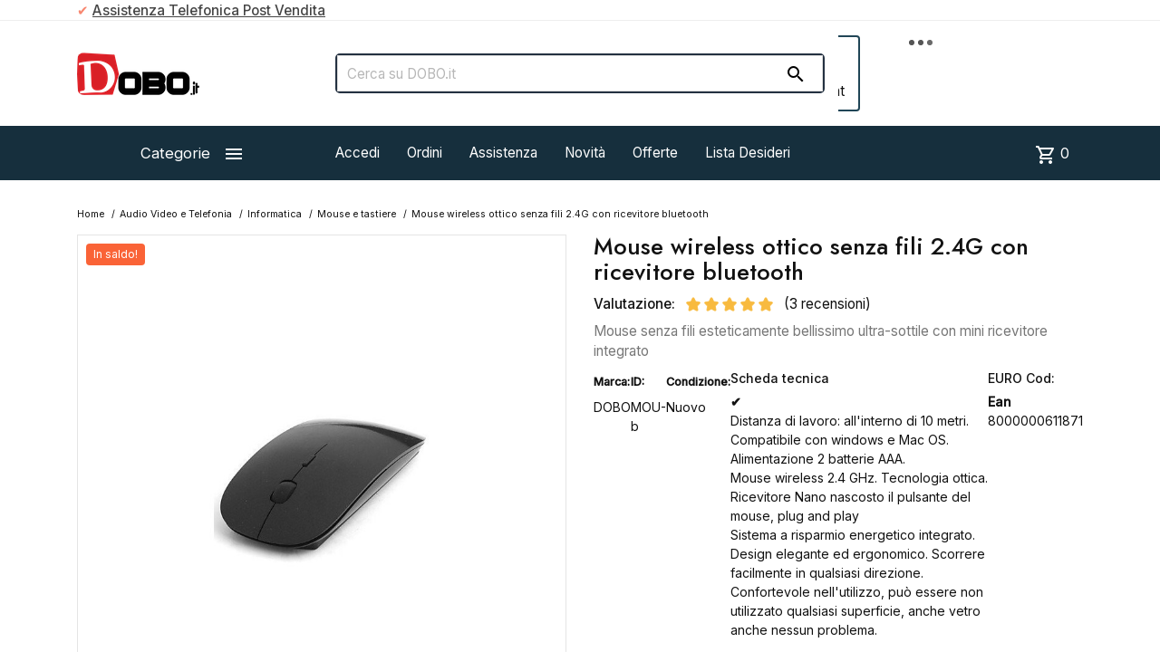

--- FILE ---
content_type: text/html; charset=utf-8
request_url: https://www.dobo.it/mouse-e-tastiere/50-mouse-wireless-ottico-senza-fili-24g-con-ricevitore-bluetooth-mouse-e-tastiere-dobo-8000000611871.html
body_size: 28939
content:
<!DOCTYPE html><html lang=it-IT><head><meta charset=utf-8><meta content="ie=edge" http-equiv=x-ua-compatible><title>DOBO Mouse wireless ottico senza fili 2.4G con ricevitore bluetooth... Colore Nero</title><meta content="Mouse esteticamente bellissimo ultra-sottile senza fili con mini ricevitore USB integrato. Non richiede driver di installazione, basta collegare al PC o Mac ..." name=description><meta content="Mouse wireless ottico senza fili 2.4G con ricevitore bluetooth DOBO category_name" name=keywords><link href=https://www.dobo.it/mouse-e-tastiere/50-mouse-wireless-ottico-senza-fili-24g-con-ricevitore-bluetooth-mouse-e-tastiere-dobo-8000000611871.html rel=canonical><script type=application/ld+json>{
    "@context": "https://schema.org",
    "@type": "Organization",
    "name" : "DOBO",
    "url" : "https://www.dobo.it/",
          "logo": {
        "@type": "ImageObject",
        "url":"https://www.dobo.it/img/logo-1767966084.jpg"
      }
      }</script><script type=application/ld+json>{
    "@context": "https://schema.org",
    "@type": "WebPage",
    "isPartOf": {
      "@type": "WebSite",
      "url":  "https://www.dobo.it/",
      "name": "DOBO"
    },
    "name": "DOBO Mouse wireless ottico senza fili 2.4G con ricevitore bluetooth... Colore Nero",
    "url":  "https://www.dobo.it/mouse-e-tastiere/50-mouse-wireless-ottico-senza-fili-24g-con-ricevitore-bluetooth-mouse-e-tastiere-dobo-8000000611871.html"
  }</script><script type=application/ld+json>{
      "@context": "https://schema.org",
      "@type": "BreadcrumbList",
      "itemListElement": [
                  {
            "@type": "ListItem",
            "position": 1,
            "name": "Home",
            "item": "https://www.dobo.it/"
          },                  {
            "@type": "ListItem",
            "position": 2,
            "name": "Audio Video e Telefonia",
            "item": "https://www.dobo.it/40-audio-video-e-telefonia"
          },                  {
            "@type": "ListItem",
            "position": 3,
            "name": "Informatica",
            "item": "https://www.dobo.it/124-informatica"
          },                  {
            "@type": "ListItem",
            "position": 4,
            "name": "Mouse e tastiere",
            "item": "https://www.dobo.it/125-mouse-e-tastiere"
          },                  {
            "@type": "ListItem",
            "position": 5,
            "name": "Mouse wireless ottico senza fili 2.4G con ricevitore bluetooth",
            "item": "https://www.dobo.it/mouse-e-tastiere/50-mouse-wireless-ottico-senza-fili-24g-con-ricevitore-bluetooth-mouse-e-tastiere-dobo-8000000611871.html"
          }              ]
    }</script><script type=application/ld+json>{
    "@context": "https://schema.org/",
    "@type":"Product",     "name": "Mouse wireless ottico senza fili 2.4G con ricevitore bluetooth",
    "description": "Mouse esteticamente bellissimo ultra-sottile senza fili con mini ricevitore USB integrato. Non richiede driver di installazione, basta collegare al PC o Mac ...",
    "category": "Mouse e tastiere",
    "image" :"https://www.dobo.it/233-home_default/mouse-wireless-ottico-senza-fili-24g-con-ricevitore-bluetooth-mouse-e-tastiere-dobo.jpg",    "sku": "50",
    "mpn": "50"
    ,"gtin13": "8000000611871"
        ,
    "brand": {
      "@type": "Thing",
      "name": "DOBO"
    }
    ,

    
            "aggregateRating": {
        "@type": "AggregateRating",
        "ratingValue": "4.325726",
        "ratingCount": "3",
        "worstRating": "1",
        "bestRating": "5"
        },
        "review":
        [
          {
            "@type": "Review",
            "reviewRating": {
            "@type": "Rating",
            "ratingValue": 4.666667
            },
            "name": "Mouse wireless ottico senza fili 2.4G con ricevitore bluetooth",
            "author": {
            "@type": "Person",
            "name": "Paolo Baulilla"
            }
            }
                              ]
    
        ,
    "weight": {
        "@context": "https://schema.org",
        "@type": "QuantitativeValue",
        "value": "0.100000",
        "unitCode": "lb"
    }
        ,
    "offers": {
      "@type": "Offer",
      "priceCurrency": "EUR",
      "name": "Mouse wireless ottico senza fili 2.4G con ricevitore bluetooth",
      "price": "12.155904",
      "url": "https://www.dobo.it/mouse-e-tastiere/50-57-mouse-wireless-ottico-senza-fili-24g-con-ricevitore-bluetooth-mouse-e-tastiere-dobo-8000000611871.html#/21-colore-nero",
      "priceValidUntil": "2026-02-14",
              "image": ["https://www.dobo.it/233-large_default/mouse-wireless-ottico-senza-fili-24g-con-ricevitore-bluetooth-mouse-e-tastiere-dobo.jpg","https://www.dobo.it/234-large_default/mouse-wireless-ottico-senza-fili-24g-con-ricevitore-bluetooth-mouse-e-tastiere-dobo.jpg","https://www.dobo.it/235-large_default/mouse-wireless-ottico-senza-fili-24g-con-ricevitore-bluetooth-mouse-e-tastiere-dobo.jpg","https://www.dobo.it/236-large_default/mouse-wireless-ottico-senza-fili-24g-con-ricevitore-bluetooth-mouse-e-tastiere-dobo.jpg","https://www.dobo.it/237-large_default/mouse-wireless-ottico-senza-fili-24g-con-ricevitore-bluetooth-mouse-e-tastiere-dobo.jpg"],
            "sku": "50",
      "mpn": "50",
      "gtin13": "8000000611871",                                        "availability": "https://schema.org/OutOfStock",
      "seller": {
        "@type": "Organization",
        "name": "DOBO"
      }
    }
      }</script><meta content="DOBO Mouse wireless ottico senza fili 2.4G con ricevitore bluetooth... Colore Nero" property=og:title><meta content="Mouse esteticamente bellissimo ultra-sottile senza fili con mini ricevitore USB integrato. Non richiede driver di installazione, basta collegare al PC o Mac ..." property=og:description><meta content=https://www.dobo.it/mouse-e-tastiere/50-mouse-wireless-ottico-senza-fili-24g-con-ricevitore-bluetooth-mouse-e-tastiere-dobo-8000000611871.html property=og:url><meta content=DOBO property=og:site_name><meta content="width=device-width, initial-scale=1" name=viewport><link href=https://www.dobo.it/img/favicon.ico?1767966084 rel=icon type=image/vnd.microsoft.icon><link href=https://www.dobo.it/img/favicon.ico?1767966084 rel="shortcut icon" type=image/x-icon><link href=https://www.dobo.it/themes/MegaShop/assets/cache/theme-38a3c71145.css rel=stylesheet><link href=https://fonts.googleapis.com rel=preconnect><link crossorigin="" href=https://fonts.gstatic.com rel=preconnect><link href="https://fonts.googleapis.com/css2?family=Inter:wght@400;500&family=Jost:wght@500&display=swap" rel=stylesheet><link href="https://fonts.googleapis.com/icon?family=Material+Icons+Outlined" rel=stylesheet><script>var TptnCdDays = "Giorni";
        var TptnCdHrs = "Ore";
        var TptnCdMins = "Min";
        var TptnCdSecs = "Sec";
        var blockwishlistController = "https:\/\/www.dobo.it\/module\/blockwishlist\/action";
        var customerwalleturl = "https:\/\/www.dobo.it\/module\/wkcustomerwallet\/customerwalletdetails";
        var ed_ajax_delay = "0";
        var hiAcceptedCookies = {"1":false,"2":false,"3":false,"4":false,"5":false};
        var hiCookieGoogleConsentSettings = {"consentMode":false,"adStorageDefaultValue":"granted","analyticsStorageDefaultValue":"granted","adStorageCookieType":5,"analyticsStorageCookieType":4,"adsDataRedaction":false,"urlPassthrough":false,"adUserDataDefaultValue":"denied","adUserDataCookieType":0,"adPersonalizationDefaultValue":"denied","adPersonalizationCookieType":0,"functionalityStorageDefaultValue":"denied","personalizationStorageDefaultValue":"denied","securityStorageDefaultValue":"denied","cookiesAccepted":0,"adStorageCookieTypeGranted":"denied","analyticsStorageCookieTypeGranted":"denied","adUserDataCookieTypeGranted":"denied","adPersonalizationCookieTypeGranted":"denied","functionalityStorageCookieTypeGranted":"denied","personalizationStorageCookieTypeGranted":"denied","securityStorageCookieTypeGranted":"denied"};
        var prestashop = {"cart":{"products":[],"totals":{"total":{"type":"total","label":"Totale","amount":0,"value":"0,00\u00a0\u20ac"},"total_including_tax":{"type":"total","label":"Totale (tasse incl.)","amount":0,"value":"0,00\u00a0\u20ac"},"total_excluding_tax":{"type":"total","label":"Totale (tasse escl.)","amount":0,"value":"0,00\u00a0\u20ac"}},"subtotals":{"products":{"type":"products","label":"Totale parziale","amount":0,"value":"0,00\u00a0\u20ac"},"discounts":null,"shipping":{"type":"shipping","label":"Spedizione","amount":0,"value":""},"tax":null},"products_count":0,"summary_string":"0 articoli","vouchers":{"allowed":1,"added":[]},"discounts":[],"minimalPurchase":0,"minimalPurchaseRequired":""},"currency":{"id":2,"name":"Euro","iso_code":"EUR","iso_code_num":"978","sign":"\u20ac"},"customer":{"lastname":"","firstname":"","email":null,"birthday":"0000-00-00","newsletter":"0","newsletter_date_add":"0000-00-00 00:00:00","optin":"0","website":null,"company":null,"siret":null,"ape":null,"is_logged":false,"gender":{"type":null,"name":null},"addresses":[]},"language":{"name":"Italiano (Italian)","iso_code":"it","locale":"it-IT","language_code":"it-it","is_rtl":"0","date_format_lite":"d\/m\/Y","date_format_full":"d\/m\/Y H:i:s","id":2},"page":{"title":"","canonical":"https:\/\/www.dobo.it\/mouse-e-tastiere\/50-mouse-wireless-ottico-senza-fili-24g-con-ricevitore-bluetooth-mouse-e-tastiere-dobo-8000000611871.html","meta":{"title":"DOBO Mouse wireless ottico senza fili 2.4G con ricevitore bluetooth... Colore Nero","description":"Mouse esteticamente bellissimo ultra-sottile senza fili con mini ricevitore USB integrato. Non richiede driver di installazione, basta collegare al PC o Mac ...","keywords":"Mouse wireless ottico senza fili 2.4G con ricevitore bluetooth DOBO category_name","robots":"index"},"page_name":"product","body_classes":{"lang-it":true,"lang-rtl":false,"country-IT":true,"currency-EUR":true,"layout-full-width":true,"page-product":true,"tax-display-enabled":true,"product-id-50":true,"product-Mouse wireless ottico senza fili 2.4G con ricevitore bluetooth":true,"product-id-category-125":true,"product-id-manufacturer-4":true,"product-id-supplier-0":true,"product-on-sale":true,"product-available-for-order":true},"admin_notifications":[]},"shop":{"name":"DOBO","logo":"https:\/\/www.dobo.it\/img\/logo-1767966084.jpg","stores_icon":"https:\/\/www.dobo.it\/img\/logo_stores.png","favicon":"https:\/\/www.dobo.it\/img\/favicon.ico"},"urls":{"base_url":"https:\/\/www.dobo.it\/","current_url":"https:\/\/www.dobo.it\/mouse-e-tastiere\/50-mouse-wireless-ottico-senza-fili-24g-con-ricevitore-bluetooth-mouse-e-tastiere-dobo-8000000611871.html","shop_domain_url":"https:\/\/www.dobo.it","img_ps_url":"https:\/\/www.dobo.it\/img\/","img_cat_url":"https:\/\/www.dobo.it\/img\/c\/","img_lang_url":"https:\/\/www.dobo.it\/img\/l\/","img_prod_url":"https:\/\/www.dobo.it\/img\/p\/","img_manu_url":"https:\/\/www.dobo.it\/img\/m\/","img_sup_url":"https:\/\/www.dobo.it\/img\/su\/","img_ship_url":"https:\/\/www.dobo.it\/img\/s\/","img_store_url":"https:\/\/www.dobo.it\/img\/st\/","img_col_url":"https:\/\/www.dobo.it\/img\/co\/","img_url":"https:\/\/www.dobo.it\/themes\/MegaShop\/assets\/img\/","css_url":"https:\/\/www.dobo.it\/themes\/MegaShop\/assets\/css\/","js_url":"https:\/\/www.dobo.it\/themes\/MegaShop\/assets\/js\/","pic_url":"https:\/\/www.dobo.it\/upload\/","pages":{"address":"https:\/\/www.dobo.it\/indirizzo","addresses":"https:\/\/www.dobo.it\/indirizzi","authentication":"https:\/\/www.dobo.it\/login","cart":"https:\/\/www.dobo.it\/carrello","category":"https:\/\/www.dobo.it\/index.php?controller=category","cms":"https:\/\/www.dobo.it\/index.php?controller=cms","contact":"https:\/\/www.dobo.it\/contattaci","discount":"https:\/\/www.dobo.it\/sconto","guest_tracking":"https:\/\/www.dobo.it\/ospite-monitoraggio","history":"https:\/\/www.dobo.it\/storico-ordini","identity":"https:\/\/www.dobo.it\/dettagli","index":"https:\/\/www.dobo.it\/","my_account":"https:\/\/www.dobo.it\/account","order_confirmation":"https:\/\/www.dobo.it\/conferma-ordine","order_detail":"https:\/\/www.dobo.it\/index.php?controller=order-detail","order_follow":"https:\/\/www.dobo.it\/segui-il-tuo-ordine","order":"https:\/\/www.dobo.it\/ordine","order_return":"https:\/\/www.dobo.it\/index.php?controller=order-return","order_slip":"https:\/\/www.dobo.it\/nota-ordine","pagenotfound":"https:\/\/www.dobo.it\/index.php?controller=pagenotfound","password":"https:\/\/www.dobo.it\/recupera-password","pdf_invoice":"https:\/\/www.dobo.it\/index.php?controller=pdf-invoice","pdf_order_return":"https:\/\/www.dobo.it\/index.php?controller=pdf-order-return","pdf_order_slip":"https:\/\/www.dobo.it\/index.php?controller=pdf-order-slip","prices_drop":"https:\/\/www.dobo.it\/index.php?controller=prices-drop","product":"https:\/\/www.dobo.it\/index.php?controller=product","search":"https:\/\/www.dobo.it\/cerca","sitemap":"https:\/\/www.dobo.it\/mappa-del-sito","stores":"https:\/\/www.dobo.it\/index.php?controller=stores","supplier":"https:\/\/www.dobo.it\/fornitori","register":"https:\/\/www.dobo.it\/login?create_account=1","order_login":"https:\/\/www.dobo.it\/ordine?login=1"},"alternative_langs":[],"theme_assets":"\/themes\/MegaShop\/assets\/","actions":{"logout":"https:\/\/www.dobo.it\/?mylogout="},"no_picture_image":{"bySize":{"small_default":{"url":"https:\/\/www.dobo.it\/img\/p\/it-default-small_default.jpg","width":98,"height":98},"cart_default":{"url":"https:\/\/www.dobo.it\/img\/p\/it-default-cart_default.jpg","width":125,"height":125},"home_default":{"url":"https:\/\/www.dobo.it\/img\/p\/it-default-home_default.jpg","width":220,"height":220},"large_default":{"url":"https:\/\/www.dobo.it\/img\/p\/it-default-large_default.jpg","width":800,"height":800}},"small":{"url":"https:\/\/www.dobo.it\/img\/p\/it-default-small_default.jpg","width":98,"height":98},"medium":{"url":"https:\/\/www.dobo.it\/img\/p\/it-default-home_default.jpg","width":220,"height":220},"large":{"url":"https:\/\/www.dobo.it\/img\/p\/it-default-large_default.jpg","width":800,"height":800},"legend":""}},"configuration":{"display_taxes_label":true,"display_prices_tax_incl":false,"is_catalog":false,"show_prices":true,"opt_in":{"partner":false},"quantity_discount":{"type":"discount","label":"Sconto unit\u00e0"},"voucher_enabled":1,"return_enabled":1},"field_required":[],"breadcrumb":{"links":[{"title":"Home","url":"https:\/\/www.dobo.it\/"},{"title":"Audio Video e Telefonia","url":"https:\/\/www.dobo.it\/40-audio-video-e-telefonia"},{"title":"Informatica","url":"https:\/\/www.dobo.it\/124-informatica"},{"title":"Mouse e tastiere","url":"https:\/\/www.dobo.it\/125-mouse-e-tastiere"},{"title":"Mouse wireless ottico senza fili 2.4G con ricevitore bluetooth","url":"https:\/\/www.dobo.it\/mouse-e-tastiere\/50-mouse-wireless-ottico-senza-fili-24g-con-ricevitore-bluetooth-mouse-e-tastiere-dobo-8000000611871.html"}],"count":5},"link":{"protocol_link":"https:\/\/","protocol_content":"https:\/\/"},"time":1769793950,"static_token":"2804b8c684063e0a23abe07a8899f21f","token":"7798bbe6efd721d23c6a2dee36d085cb","debug":false};
        var productsAlreadyTagged = [];
        var psemailsubscription_subscription = "https:\/\/www.dobo.it\/module\/ps_emailsubscription\/subscription";
        var psr_icon_color = "#435b72";
        var removeFromWishlistUrl = "https:\/\/www.dobo.it\/module\/blockwishlist\/action?action=deleteProductFromWishlist";
        var wishlistAddProductToCartUrl = "https:\/\/www.dobo.it\/module\/blockwishlist\/action?action=addProductToCart";
        var wishlistUrl = "https:\/\/www.dobo.it\/module\/blockwishlist\/view";
        var wkcheckout = 0;</script><style>.dynhook { position: relative;overflow: hidden;}
.dynhook::after { content: "";position: absolute;top: 0;left: -200px;width: 200px;height: 100%;background: linear-gradient(120deg,transparent,rgba(255, 255, 255, 0.4),transparent);animation: jpresta-reflect 1s infinite;pointer-events: none;z-index: 99999; }
@keyframes jpresta-reflect { 100% { left: 100%; }}
.dynhook::before { content: "";position: absolute;top: 5px;left: 50%;width: 6px;height: 6px;border-radius: 50%;background: #555;box-shadow: 10px 0 0 #555, 20px 0 0 #555;animation: jpresta-dots 1.2s infinite linear;pointer-events: none; }
@keyframes jpresta-dots { 0% { box-shadow: 10px 0 0 #555, 20px 0 0 #555; } 33% { box-shadow: 10px 0 0 transparent, 20px 0 0 #555; } 66% { box-shadow: 10px 0 0 #555, 20px 0 0 transparent; } 100% { box-shadow: 10px 0 0 #555, 20px 0 0 #555; } }</style><style>.dynhook{display:inline-block;}</style><script>var jprestaUpdateCartDirectly = 1;
                var jprestaUseCreativeElements = 0;</script><script>pcRunDynamicModulesJs = function() {
// Autoconf - 2025-12-02T09:20:43+00:00
// ps_shoppingcart
// Cart is refreshed from HTML to be faster
// estimateddelivery
if (typeof displayProductEta === 'function') {displayProductEta();}
// blockwishlist
if (typeof productsAlreadyTagged != 'undefined') {
    productsAlreadyTagged.forEach(function(product) {
        let selector = `[data-id-product="${product.id_product}"] .wishlist-button-add`;
        let elements = document.querySelectorAll(selector); 
        elements.forEach(function(element) {
            if (element && element.__vue__) {
                element.__vue__.toggleCheck();
                element.__vue__.idList = parseInt(product.id_wishlist);
            }
        });
    });
}
prestashop.customer=prestashop_pc.customer;
// hicookielaw
if (typeof initHicookie !== 'undefined' && typeof hiCookieLaw !== 'undefined') {initHicookie();}
$(document).on('click', '.hi-cookie-btn', function() {
    document.cookie = "jpresta_cache_context=;path=/;expires=Thu, 01 Jan 1970 00:00:00 GMT";
});
// revws
$('[data-revws-create-trigger]').click(function (e) {
    e.preventDefault();
    var productId = parseInt($(this).data('revws-create-trigger'), 10);
    window.revws({
        type: 'TRIGGER_CREATE_REVIEW'
        , productId: productId
    })
});

$(".prodcrsl").slick({
    autoplay: TptnCrslAutoplay,
    infinite: !1,
    slidesToShow: 4,
    accessibility: 1,
    nextArrow: '',
    prevArrow: '',
    responsive: [{
        breakpoint: 1200,
        settings: {
            slidesToShow: 3
        }
    }, {
        breakpoint: 992,
        settings: {
            slidesToShow: 3
        }
    }, {
        breakpoint: 768,
        settings: {
            slidesToShow: 2
        }
    }]
});
};</script><script>var tptntopbkg_default = '162f3d',
	tptntitlebkg_default = '162f3d',
	tptncartbkg_default = '162f3d',
	tptnpnameclr_default = '000000',
	tptnpriceclr_default = '000000',
	tptnnewbkg_default = '2AC97A',
	tptnsalebkg_default = 'fa6337',
	tptnbtnbkg_default = 'ff3136',
	TptnStickyLG = true,
	TptnStickySM = true,
	TptnBackTop = false,
	TptnCrslAutoplay = false;</script><style>#header .header-bottom,
	#header .mobile-header-bottom {background-color:#162f3d;}
	#header .dtmenu-title,
	#header .mbmenu-title,
	#search_filters_wrapper.filter-show .block-title,
	.crsl-title h2:before,
	.crsl-title h4:before {background-color:#162f3d;}
	.tptncountdown-wrapper .countdown-container {border-color:#162f3d;}
	#_desktop_blockcart-wrapper .m-toggle,
	.tptncart .minicart-title {background-color:#162f3d;}
	.product-title a {color:#000000;}
	.product-price-and-shipping .price,
	.product-price {color:#000000;}
	.product-flags .new {background-color:#2AC97A;}
	.product-flags .discount,
	.product-flags .on-sale {background-color:#fa6337;}
	.btn-primary {background-color:#ff3136;}</style><script>var ed_refresh_delay = 0;
    var ed_hour = 'ore';
    var ed_minute = 'minuti';
    var ed_hours = 'ore';
    var ed_minutes = 'minuti';
    var ed_and = 'e';
    var ed_refresh = 'Il tempo limite di raccolta è stato raggiunto: ti preghiamo di aggiornare dal tuo browser per vedere la nuova data di consegna stimata.';
    /*var ed_has_combi = ; */
    var ed_placement = 5;
    var ed_custom_sel = unescapeHTML('');
    var ed_custom_ins = '2';
    var ed_sm = 1;
    var ed_in_modal = 0;
    var ed_front_ajax_url = 'https://www.dobo.it/module/estimateddelivery/AjaxRefresh?token=3fd364c328bda1189aaeea49570adf5a&ajax=1';     var front_ajax_cart_url = 'https://www.dobo.it/module/estimateddelivery/AjaxCart?token=3fd364c328bda1189aaeea49570adf5a&amp;ajax=1';
    var ps_version = '17';
    var ed_display_option = 1;


    function unescapeHTML(html) {
        var doc = new DOMParser().parseFromString(html, 'text/html');
        return doc.documentElement.textContent;
    }</script><meta content=KJqmIkU5YoA78SZqe2wa-29KbXhalRJZf5hLsphUDl8 name=google-site-verification><meta content=0430BD16DC244CE116128D0464FEB176 name=msvalidate.01><meta content=d01797f59a54cede name=yandex-verification><meta content=f1b4a9fc659740fc129e name=wot-verification><meta content=lr-m-w-9y7ys485od8pin5yq9t-hdb3nbxx7us-d-sfp929tzzr5o6pkix5xhortodjhchdyrttaizm-4uy4rm16zvr2cf8tuov2a-pumgjri32s79gjwlp3ne3zkoq2 name=norton-safeweb-site-verification><style>.kboverlaygg {
        width: 100%;
        height: 100%;
        position: fixed;
        background: rgba(0,0,0,0.5);
        z-index: 9;
    }</style><script>var abd_ajax_url = '/index.php?fc=module&module=abandonedcart&controller=cron';</script><script>var ets_solo_callbackUrl = 'https://www.dobo.it/module/ets_sociallogin/oauth';</script><meta content=product property=og:type><meta content=https://www.dobo.it/233-large_default/mouse-wireless-ottico-senza-fili-24g-con-ricevitore-bluetooth-mouse-e-tastiere-dobo.jpg property=og:image><meta content=12.155904 property=product:pretax_price:amount><meta content=EUR property=product:pretax_price:currency><meta content=12.155904 property=product:price:amount><meta content=EUR property=product:price:currency><meta content=0.100000 property=product:weight:value><meta content=lb property=product:weight:units> <body class="country-it currency-eur lang-it layout-full-width page-product product-available-for-order product-id-50 product-id-category-125 product-id-manufacturer-4 product-id-supplier-0 product-mouse-wireless-ottico-senza-fili-2-4g-con-ricevitore-bluetooth product-on-sale tax-display-enabled" id=product><main><header id=header><div class=header-nav><div class=container><div class=hidden-sm-down id=tptnhtmlbox1><ul><li><span style=color:#f66547;>✔</span><strong> <span style=text-decoration:underline;>Spedizione Gratuita in Tutta Italia</span></strong> <li><strong><span style=color:#f66547;>✔</span> <span style=text-decoration:underline;>Assistenza Telefonica Post Vendita</span></strong> <li><strong><span style=color:#f66547;>✔</span> <span style=text-decoration:underline;>Paga in contanti direttamente al corriere</span> </strong> <li><strong><span style=color:#f66547;>✔</span> <span style=text-decoration:underline;>Paga in 3 rate senza interessi con PayPal Later</span></strong></ul></div><div class="dynhook pc_hookDisplayNav2_209" data-hook=DisplayNav2 data-hookargs="altern=2^" data-hooktype=m data-module=209 id=dyn697ce99f4e50c><div class=loadingempty></div></div> </div> </div> <div class="header-top hidden-lg-down"><div class=container><div class=row><div class="col-xl-3 shop-logo" id=_desktop_shop-logo><a href=https://www.dobo.it/><img alt=DOBO class="img-fluid logo" height=47 src=https://www.dobo.it/img/logo-1767966084.jpg width=135> </a> </div> <div class="col-xl-6 tptnsearch" data-search-controller-url=//www.dobo.it/cerca id=_desktop_tptnsearch><form action=//www.dobo.it/cerca id=searchbox method=get><input name=controller type=hidden value=search> <input aria-label=Cerca name=s placeholder="Cerca su DOBO.it" type=text> <button type=submit><i class="material-icons search">&#xE8B6;</i> </button></form> </div><div class="dynhook pc_displayTop_15" data-hook=displayTop data-hookargs="" data-hooktype=w data-module=15 id=dyn697ce99f4ed9f><div class=loadingempty></div><div class="col-xl-3 user-info" id=_desktop_user-info><div class=login-register><div class=m-toggle><i class=material-icons>&#xE8A6;</i> <span class=m-toggle-title>Account</span></div> <ul class=dropdown-content><li><a href=https://www.dobo.it/account rel=nofollow title="Accedi al tuo account cliente"><i class=material-icons>&#xEA77;</i>Accedi</a> <li><a href="https://www.dobo.it/login?create_account=1" rel=nofollow title="Registra il tuo nuovo account cliente"><i class=material-icons>&#xEA4D;</i>Registrati</a></ul></div> </div></div> </div> </div> </div> <div class="header-bottom hidden-lg-down"><div class=container><div class=row><div class="col-xl-3 hidden-lg-down" id=tptndesktopmenu><div class=dtmenu><div class=dtmenu-title>Categorie<i class=material-icons>&#xE5D2;</i></div> <div class=dtmenu-list><ul class="menu right" id=megamenu><li data-depth=0><a href=https://www.dobo.it/328-🆕-articoli-personalizzati-🆕> 🆕 Articoli Personalizzati 🆕 </a> <ul><li data-depth=1><a href=https://www.dobo.it/329-abbigliamento-uomo-personalizzato> Abbigliamento Uomo Personalizzato </a> <ul><li data-depth=2><a href=https://www.dobo.it/330-t-shirt-uomo-personalizzate> T-shirt Uomo Personalizzate </a> <li data-depth=2><a href=https://www.dobo.it/331-felpe-uomo-personalizzate> Felpe Uomo Personalizzate </a> </ul> <li data-depth=1><a href=https://www.dobo.it/333-abbigliamento-donna-personalizzato> Abbigliamento Donna Personalizzato </a> <ul><li data-depth=2><a href=https://www.dobo.it/334-t-shirt-donna-personalizzate> T-shirt Donna Personalizzate </a> <li data-depth=2><a href=https://www.dobo.it/335-felpe-donna-personalizzate> Felpe Donna Personalizzate </a> </ul> <li data-depth=1><a href=https://www.dobo.it/336-abbigliamento-bimbi-personalizzato> Abbigliamento Bimbi Personalizzato </a> <ul><li data-depth=2><a href=https://www.dobo.it/337-t-shirt-bimbi-personalizzate> T-shirt Bimbi Personalizzate </a> <li data-depth=2><a href=https://www.dobo.it/338-felpe-bimbi-personalizzate> Felpe Bimbi Personalizzate </a> <li data-depth=2><a href=https://www.dobo.it/339-bavaglini-personalizzati> Bavaglini Personalizzati </a> </ul> <li data-depth=1><a href=https://www.dobo.it/346-prodotti-personalizzati-occasioni-speciali> Prodotti per Occasioni Speciali </a> <li data-depth=1><a href=https://www.dobo.it/340-accessori-personalizzati> Accessori Personalizzati </a> <ul><li data-depth=2><a href=https://www.dobo.it/332-gilet-personalizzati> Gilet Personalizzati </a> <li data-depth=2><a href=https://www.dobo.it/341-zainetti-personalizzati> Zainetti Personalizzati </a> <li data-depth=2><a href=https://www.dobo.it/342-tazze-e-borracce-personalizzate> Tazze e Borracce Personalizzate </a> <li data-depth=2><a href=https://www.dobo.it/343-puzzle-personalizzati> Puzzle Personalizzati </a> <li data-depth=2><a href=https://www.dobo.it/344-portachiavi-personalizzati> Portachiavi Personalizzati </a> <li data-depth=2><a href=https://www.dobo.it/345-calendari-personalizzati> Calendari Personalizzati </a> </ul> <li data-depth=1><a href=https://www.dobo.it/347-prodotti-personalizzati-da-lavoro> Prodotti Da Lavoro </a> </ul> <li data-depth=0><a href=https://www.dobo.it/58-salute-e-bellezza> Salute e bellezza </a> <ul><li data-depth=1><a href=https://www.dobo.it/59-cura-della-pelle> Cura della pelle </a> <li data-depth=1><a href=https://www.dobo.it/60-accessori-barba-e-capelli-> Accessori barba e capelli </a> <li data-depth=1><a href=https://www.dobo.it/61-manicure-e-pedicure> Manicure e Pedicure </a> <li data-depth=1><a href=https://www.dobo.it/62-make-up-e-accessori> Make Up e Accessori </a> <li data-depth=1><a href=https://www.dobo.it/63-benessere> Benessere </a> <li data-depth=1><a href=https://www.dobo.it/181-ortopedia-e-sanitaria> Ortopedia e sanitaria </a> <ul><li data-depth=2><a href=https://www.dobo.it/182-fasce-cinture-busti-e-tutori> Fasce Cinture Busti e Tutori </a> <li data-depth=2><a href=https://www.dobo.it/198-termometri-test-e-sterilizzatori> Termometri, Test e Sterilizzatori </a> <li data-depth=2><a href=https://www.dobo.it/218-plantari-e-cura-del-piede> Plantari e Cura del piede </a> </ul></ul> <li data-depth=0><a href=https://www.dobo.it/293-prima-infanzia> Prima Infanzia </a> <ul><li data-depth=1><a href=https://www.dobo.it/294-allattamento-e-accessori> Allattamento e Accessori </a> <ul><li data-depth=2><a href=https://www.dobo.it/295-allattamento-al-seno> Allattamento al seno </a> <li data-depth=2><a href=https://www.dobo.it/296-allattamento-artificiale> Allattamento Artificiale </a> </ul> <li data-depth=1><a href=https://www.dobo.it/297-bagnetto-e-igiene> Bagnetto e Igiene </a> <ul><li data-depth=2><a href=https://www.dobo.it/298-fasciatoi-e-vaschette> Fasciatoi e Vaschette </a> <li data-depth=2><a href=https://www.dobo.it/299-prodotti-per-la-cura> Prodotti per la Cura </a> </ul> <li data-depth=1><a href=https://www.dobo.it/316-alimentazione-e-accessori> Alimentazione e Accessori </a> <li data-depth=1><a href=https://www.dobo.it/300-coordinati-tessili> Coordinati Tessili </a> <li data-depth=1><a href=https://www.dobo.it/301-attività-e-intrattenimento> Attività e Intrattenimento </a> <ul><li data-depth=2><a href=https://www.dobo.it/302-giocattoli-sensoriali> Giocattoli Sensoriali </a> <li data-depth=2><a href=https://www.dobo.it/303-giochi-motori> Giochi Motori </a> <li data-depth=2><a href=https://www.dobo.it/304-intrattenimento-musicale> Intrattenimento Musicale </a> </ul> <li data-depth=1><a href=https://www.dobo.it/305-accessori-per-il-viaggio> Accessori per il Viaggio </a> </ul> <li data-depth=0><a href=https://www.dobo.it/67-casa-e-cucina> Casa e Cucina </a> <ul><li data-depth=1><a href=https://www.dobo.it/69-utensili-e-accessori-cucina> Utensili e accessori Cucina </a> <li data-depth=1><a href=https://www.dobo.it/215-elettrodomestici> Elettrodomestici </a> <ul><li data-depth=2><a href=https://www.dobo.it/68-aspirapolveri-scope-elettriche-e-ferri-da-stiro> Aspirapolveri Scope elettriche e Ferri da stiro </a> <li data-depth=2><a href=https://www.dobo.it/197-bilance-e-misuratori> Bilance e misuratori </a> <li data-depth=2><a href=https://www.dobo.it/221-piccoli-elettrodomestici> Piccoli Elettrodomestici </a> <li data-depth=2><a href=https://www.dobo.it/222-accessori-e-gadget-> Accessori e Gadget </a> </ul> <li data-depth=1><a href=https://www.dobo.it/71-climatizzazione-e-riscaldamento> Climatizzazione e riscaldamento </a> <li data-depth=1><a href=https://www.dobo.it/72-decorazioni-per-interni> Decorazioni per Interni </a> <li data-depth=1><a href=https://www.dobo.it/252-tappeti-ed-arazzi> Tappeti ed Arazzi </a> <li data-depth=1><a href=https://www.dobo.it/247-caffè-in-cialde-e-capsule-> Caffè in Cialde e Capsule </a> <li data-depth=1><a href=https://www.dobo.it/70-tazze-e-bicchieri> Tazze e bicchieri </a> <li data-depth=1><a href=https://www.dobo.it/229-tovaglie-e-biancheria> Tovaglie e biancheria </a> <ul><li data-depth=2><a href=https://www.dobo.it/230-accappatoi-asciugamani-e-teli> Accappatoi, asciugamani e teli </a> </ul> <li data-depth=1><a href=https://www.dobo.it/169-erogatori-e-dispenser> Erogatori e dispenser </a> <li data-depth=1><a href=https://www.dobo.it/177-articoli-per-fumatori> Articoli per fumatori </a> <li data-depth=1><a href=https://www.dobo.it/199-orologi-e-sveglie> Orologi e sveglie </a> <li data-depth=1><a href=https://www.dobo.it/213-bagno> Bagno </a> <li data-depth=1><a href=https://www.dobo.it/216-pulizia-bucato-e-diffusori-aromi> Pulizia Bucato e diffusori aromi </a> </ul> <li data-depth=0><a href=https://www.dobo.it/253-cibo-ed-alimenti-> Cibo ed Alimenti </a> <ul><li data-depth=1><a href=https://www.dobo.it/254-snack-salati> Snack Salati </a> <li data-depth=1><a href=https://www.dobo.it/255-snack-dolci> Snack Dolci </a> <li data-depth=1><a href=https://www.dobo.it/256-bevande> Bevande </a> <li data-depth=1><a href=https://www.dobo.it/257-condimenti> Condimenti </a> </ul> <li data-depth=0><a href=https://www.dobo.it/40-audio-video-e-telefonia> Audio Video e Telefonia </a> <ul><li data-depth=1><a href=https://www.dobo.it/132-casse-altoparlanti> Casse Altoparlanti </a> <li data-depth=1><a href=https://www.dobo.it/134-radio-hi-fi-e-amplificatori> Radio Hi-Fi e Amplificatori </a> <li data-depth=1><a href=https://www.dobo.it/151-alimentatori-caricatori-e-batterie> Alimentatori Caricatori e Batterie </a> <li data-depth=1><a href=https://www.dobo.it/161-telecomandi-e-accessori-tv> Telecomandi e Accessori TV </a> <li data-depth=1><a href=https://www.dobo.it/162-prese-adattatori-e-cavi> Prese adattatori e cavi </a> <li data-depth=1><a href=https://www.dobo.it/163-telecamere-e-accessori> Telecamere e accessori </a> <li data-depth=1><a href=https://www.dobo.it/165-microfoni-e-accessori> Microfoni e accessori </a> <li data-depth=1><a href=https://www.dobo.it/166-cuffie> Cuffie </a> <li data-depth=1><a href=https://www.dobo.it/171-supporti-e-stand> Supporti e stand </a> <li data-depth=1><a href=https://www.dobo.it/124-informatica> Informatica </a> <ul><li data-depth=2><a href=https://www.dobo.it/125-mouse-e-tastiere> Mouse e tastiere </a> <li data-depth=2><a href=https://www.dobo.it/126-accessori-per-tablet> Accessori per Tablet </a> <li data-depth=2><a href=https://www.dobo.it/127-archiviazione-dati> Archiviazione dati </a> <li data-depth=2><a href=https://www.dobo.it/128-modem-e-router> Modem e Router </a> <li data-depth=2><a href=https://www.dobo.it/140-accessori-pc-e-laptop> Accessori PC e laptop </a> <li data-depth=2><a href=https://www.dobo.it/141-console-e-accessori> Console e accessori </a> <li data-depth=2><a href=https://www.dobo.it/143-alimentatori-e-caricabatterie> Alimentatori e caricabatterie </a> <li data-depth=2><a href=https://www.dobo.it/152-hub-usb-multiprese-e-cavi> Hub USB multiprese e Cavi </a> </ul> <li data-depth=1><a href=https://www.dobo.it/42-telefonia-e-accessori-> Telefonia e Accessori </a> <ul><li data-depth=2><a href=https://www.dobo.it/43-cuffie-casse-e-auricolari> Cuffie Casse e Auricolari </a> <li data-depth=2><a href=https://www.dobo.it/44-cavi-> Cavi </a> <li data-depth=2><a href=https://www.dobo.it/45-pellicole-e-protezioni> Pellicole e Protezioni </a> <li data-depth=2><a href=https://www.dobo.it/46-supporti-stand-e-accessori> Supporti, Stand e accessori </a> <li data-depth=2><a href=https://www.dobo.it/139-telefoni-mobili-e-fissi> Telefoni mobili e fissi </a> <li data-depth=2><a href=https://www.dobo.it/142-caricabatterie-e-power-bank> Caricabatterie e Power Bank </a> <li data-depth=2><a href=https://www.dobo.it/186-walkie-talkie-e-smartwatch> Walkie Talkie e smartwatch </a> </ul></ul> <li data-depth=0><a href=https://www.dobo.it/42-telefonia-e-accessori-> Telefonia e Accessori </a> <ul><li data-depth=1><a href=https://www.dobo.it/43-cuffie-casse-e-auricolari> Cuffie Casse e Auricolari </a> <li data-depth=1><a href=https://www.dobo.it/44-cavi-> Cavi </a> <li data-depth=1><a href=https://www.dobo.it/45-pellicole-e-protezioni> Pellicole e Protezioni </a> <li data-depth=1><a href=https://www.dobo.it/46-supporti-stand-e-accessori> Supporti, Stand e accessori </a> <li data-depth=1><a href=https://www.dobo.it/139-telefoni-mobili-e-fissi> Telefoni mobili e fissi </a> <li data-depth=1><a href=https://www.dobo.it/142-caricabatterie-e-power-bank> Caricabatterie e Power Bank </a> <li data-depth=1><a href=https://www.dobo.it/186-walkie-talkie-e-smartwatch> Walkie Talkie e smartwatch </a> </ul> <li data-depth=0><a href=https://www.dobo.it/48-illuminazione-e-sorveglianza> Illuminazione e Sorveglianza </a> <ul><li data-depth=1><a href=https://www.dobo.it/51-torce-lanterne-e-lampade-portatili> Torce Lanterne e Lampade portatili </a> <li data-depth=1><a href=https://www.dobo.it/173-illuminazione-per-interni> Illuminazione per interni </a> <ul><li data-depth=2><a href=https://www.dobo.it/50-lampade-da-tavolo> Lampade da tavolo </a> <li data-depth=2><a href=https://www.dobo.it/175-lampadine-lampade-e-portalampade> Lampadine Lampade e portalampade </a> </ul> <li data-depth=1><a href=https://www.dobo.it/174-illuminazione-per-esterni> Illuminazione per esterni </a> <li data-depth=1><a href=https://www.dobo.it/52-sicurezza-e-sorveglianza> Sicurezza e Sorveglianza </a> <ul><li data-depth=2><a href=https://www.dobo.it/119-telecamere-citofoni-e-accessori> Telecamere citofoni e accessori </a> <li data-depth=2><a href=https://www.dobo.it/120-sensori-allarmi-e-antifurti> Sensori Allarmi e Antifurti </a> <li data-depth=2><a href=https://www.dobo.it/123-casseforti> Casseforti </a> </ul></ul> <li data-depth=0><a href=https://www.dobo.it/258-bricolage-e-fai-da-te> Bricolage e Fai da Te </a> <ul><li data-depth=1><a href=https://www.dobo.it/259-ferramenta> Ferramenta </a> <ul><li data-depth=2><a href=https://www.dobo.it/260-attrezzi-manuali> Attrezzi Manuali </a> <li data-depth=2><a href=https://www.dobo.it/118-nastri-adesivi-fascette-e-collanti> Nastri adesivi fascette e collanti </a> <li data-depth=2><a href=https://www.dobo.it/191-minuteria> Minuteria </a> <li data-depth=2><a href=https://www.dobo.it/153-saldatori-misuratori-e-tester> Saldatori, Misuratori e tester </a> <li data-depth=2><a href=https://www.dobo.it/261-torce-e-lampade> Torce e Lampade </a> <li data-depth=2><a href=https://www.dobo.it/262-serrature-e-casseforti> Serrature e Casseforti </a> <li data-depth=2><a href=https://www.dobo.it/214-staffe-cerniere-ganci-e-moschettoni> Staffe cerniere ganci e moschettoni </a> <li data-depth=2><a href=https://www.dobo.it/263-minuteria-old> Minuteria-old </a> <li data-depth=2><a href=https://www.dobo.it/264-arredo-per-officine> Arredo per Officine </a> </ul> <li data-depth=1><a href=https://www.dobo.it/265-materiale-elettrico> Materiale Elettrico </a> <li data-depth=1><a href=https://www.dobo.it/266-elettroutensili> Elettroutensili </a> <ul><li data-depth=2><a href=https://www.dobo.it/267-seghe-e-troncatrici> Seghe e Troncatrici </a> <li data-depth=2><a href=https://www.dobo.it/268-generatori-di-corrente> Generatori di Corrente </a> <li data-depth=2><a href=https://www.dobo.it/269-trapani-e-avvitatori> Trapani e Avvitatori </a> <li data-depth=2><a href=https://www.dobo.it/270-smerigliatrici-e-fresatrici> Smerigliatrici e Fresatrici </a> <li data-depth=2><a href=https://www.dobo.it/271-compressori-e-accessori> Compressori e Accessori </a> <li data-depth=2><a href=https://www.dobo.it/272-saldatrici-e-accessori> Saldatrici e Accessori </a> <li data-depth=2><a href=https://www.dobo.it/273-levigatrici-e-piallatrici> Levigatrici e Piallatrici </a> <li data-depth=2><a href=https://www.dobo.it/274-altri-elettroutensili> Altri Elettroutensili </a> </ul> <li data-depth=1><a href=https://www.dobo.it/275-lavelli-e-rubinetti> Lavelli e Rubinetti </a> <li data-depth=1><a href=https://www.dobo.it/276-abbigliamento-lavoro-e-dpi> Abbigliamento Lavoro e DPI </a> <li data-depth=1><a href=https://www.dobo.it/277-lampadine> Lampadine </a> <li data-depth=1><a href=https://www.dobo.it/278-pittura-e-accessori> Pittura e Accessori </a> <li data-depth=1><a href=https://www.dobo.it/326-fotovoltaico-ed-accessori> Fotovoltaico ed Accessori </a> </ul> <li data-depth=0><a href=https://www.dobo.it/279-giardinaggio-ed-esterni> Giardinaggio ed Esterni </a> <ul><li data-depth=1><a href=https://www.dobo.it/280-utensili-giardinaggio> Utensili Giardinaggio </a> <ul><li data-depth=2><a href=https://www.dobo.it/281-utensili-manuali-> Utensili Manuali </a> <li data-depth=2><a href=https://www.dobo.it/282-decespugliatore> Decespugliatore </a> <li data-depth=2><a href=https://www.dobo.it/283-soffiatori> Soffiatori </a> <li data-depth=2><a href=https://www.dobo.it/284-taglierba> Taglierba </a> <li data-depth=2><a href=https://www.dobo.it/285-motosega> Motosega </a> <li data-depth=2><a href=https://www.dobo.it/286-tagliasiepi> Tagliasiepi </a> </ul> <li data-depth=1><a href=https://www.dobo.it/287-arredamento-da-esterni> Arredamento da Esterni </a> <li data-depth=1><a href=https://www.dobo.it/288-accessori-giardinaggio> Accessori Giardinaggio </a> <li data-depth=1><a href=https://www.dobo.it/220-idraulica-e-irrigazione> Idraulica e Irrigazione </a> <li data-depth=1><a href=https://www.dobo.it/289-illuminazione-per-esterni> Illuminazione per Esterni </a> <li data-depth=1><a href=https://www.dobo.it/290-barbecue-e-accessori-> Barbecue e Accessori </a> <li data-depth=1><a href=https://www.dobo.it/291-insetticidi-e-repellenti> Insetticidi e Repellenti </a> <li data-depth=1><a href=https://www.dobo.it/292-piscine-e-accessori> Piscine e Accessori </a> </ul> <li data-depth=0><a href=https://www.dobo.it/57-auto-e-moto> Auto e moto </a> <ul><li data-depth=1><a href=https://www.dobo.it/87-accessori-auto-e-moto> Accessori Auto e Moto </a> <ul><li data-depth=2><a href=https://www.dobo.it/205-adesivi> Adesivi </a> <li data-depth=2><a href=https://www.dobo.it/207-manutenzione-e-sicurezza> Manutenzione e sicurezza </a> <li data-depth=2><a href=https://www.dobo.it/208-accessori-telefono> Accessori telefono </a> <li data-depth=2><a href=https://www.dobo.it/209-accessori-elettronici> Accessori elettronici </a> <li data-depth=2><a href=https://www.dobo.it/210-accessori-da-viaggio> Accessori da viaggio </a> <li data-depth=2><a href=https://www.dobo.it/211-tappezzeria-e-carrozzeria> Tappezzeria e carrozzeria </a> <li data-depth=2><a href=https://www.dobo.it/219-moto-e-bici> Moto e Bici </a> </ul> <li data-depth=1><a href=https://www.dobo.it/88-spazzole-tergicristallo-> Spazzole Tergicristallo </a> <ul><li data-depth=2><a href=https://www.dobo.it/89-alfa-romeo> Alfa Romeo </a> <li data-depth=2><a href=https://www.dobo.it/90-audi> Audi </a> <li data-depth=2><a href=https://www.dobo.it/91-bmw> BMW </a> <li data-depth=2><a href=https://www.dobo.it/92-chevrolet> Chevrolet </a> <li data-depth=2><a href=https://www.dobo.it/93-citroen> Citroen </a> <li data-depth=2><a href=https://www.dobo.it/94-dacia> Dacia </a> <li data-depth=2><a href=https://www.dobo.it/95-daewoo> Daewoo </a> <li data-depth=2><a href=https://www.dobo.it/96-daihatsu> Daihatsu </a> <li data-depth=2><a href=https://www.dobo.it/97-fiat> Fiat </a> <li data-depth=2><a href=https://www.dobo.it/98-ford> Ford </a> <li data-depth=2><a href=https://www.dobo.it/99-hyundai> Hyundai </a> <li data-depth=2><a href=https://www.dobo.it/100-jeep> Jeep </a> <li data-depth=2><a href=https://www.dobo.it/101-kia> Kia </a> <li data-depth=2><a href=https://www.dobo.it/102-lancia> Lancia </a> <li data-depth=2><a href=https://www.dobo.it/103-land-rover> Land Rover </a> <li data-depth=2><a href=https://www.dobo.it/104-mercedes> Mercedes </a> <li data-depth=2><a href=https://www.dobo.it/105-mini> Mini </a> <li data-depth=2><a href=https://www.dobo.it/106-mitsubishi> Mitsubishi </a> <li data-depth=2><a href=https://www.dobo.it/107-nissan> Nissan </a> <li data-depth=2><a href=https://www.dobo.it/108-opel> Opel </a> <li data-depth=2><a href=https://www.dobo.it/109-peugeot> Peugeot </a> <li data-depth=2><a href=https://www.dobo.it/110-renault> Renault </a> <li data-depth=2><a href=https://www.dobo.it/111-seat> Seat </a> <li data-depth=2><a href=https://www.dobo.it/112-skoda> Skoda </a> <li data-depth=2><a href=https://www.dobo.it/113-smart> Smart </a> <li data-depth=2><a href=https://www.dobo.it/114-suzuki> Suzuki </a> <li data-depth=2><a href=https://www.dobo.it/115-toyota> Toyota </a> <li data-depth=2><a href=https://www.dobo.it/116-volkswagen> Volkswagen </a> <li data-depth=2><a href=https://www.dobo.it/117-volvo> Volvo </a> </ul> <li data-depth=1><a href=https://www.dobo.it/144-audio-ed-elettronica> Audio ed elettronica </a> <ul><li data-depth=2><a href=https://www.dobo.it/136-inverter> Inverter </a> <li data-depth=2><a href=https://www.dobo.it/145-casse-e-altoparlanti> Casse e Altoparlanti </a> <li data-depth=2><a href=https://www.dobo.it/146-autoradio-e-trasmettitori-fm> Autoradio e Trasmettitori FM </a> <li data-depth=2><a href=https://www.dobo.it/150-batterie-caricabatterie-e-cavi> Batterie, Caricabatterie e Cavi </a> </ul> <li data-depth=1><a href=https://www.dobo.it/172-fari-e-lampade-> Fari e Lampade </a> <li data-depth=1><a href=https://www.dobo.it/248-pulizia-e-manutenzione-> Pulizia e Manutenzione </a> </ul> <li data-depth=0><a href=https://www.dobo.it/64-animali-domestici> Animali domestici </a> <ul><li data-depth=1><a href=https://www.dobo.it/65-cura-degli-animali> Cura degli animali </a> <li data-depth=1><a href=https://www.dobo.it/66-accessori-per-animali> Accessori per animali </a> <li data-depth=1><a href=https://www.dobo.it/250-cibo-umido> Cibo Umido </a> <li data-depth=1><a href=https://www.dobo.it/251-cibo-secco> Cibo secco </a> </ul> <li data-depth=0><a href=https://www.dobo.it/237-scuola-e-ufficio> Scuola e Ufficio </a> <ul><li data-depth=1><a href=https://www.dobo.it/327-tutto-per-l-imballaggio> Tutto per l&#039;imballaggio </a> <li data-depth=1><a href=https://www.dobo.it/196-feste-e-occasioni-speciali> Feste e Occasioni speciali </a> <li data-depth=1><a href=https://www.dobo.it/212-cancelleria-e-prodotti-per-ufficio> Cancelleria </a> <li data-depth=1><a href=https://www.dobo.it/238-tutto-per-la-scuola> Tutto per la Scuola </a> </ul> <li data-depth=0><a href=https://www.dobo.it/53-sport-e-tempo-libero> Sport e Tempo libero </a> <ul><li data-depth=1><a href=https://www.dobo.it/54-fitness-e-palestra> Fitness e palestra </a> <li data-depth=1><a href=https://www.dobo.it/56-accessori-> Accessori </a> <li data-depth=1><a href=https://www.dobo.it/192-binocoli-e-strumenti-ottici> Binocoli e Strumenti ottici </a> <li data-depth=1><a href=https://www.dobo.it/194-accessori-da-viaggio> Accessori da Viaggio </a> <li data-depth=1><a href=https://www.dobo.it/55-abbigliamento-sportivo> Abbigliamento sportivo </a> </ul> <li data-depth=0><a href=https://www.dobo.it/231--vietato-ai-minori-> ❌ VIETATO AI MINORI ❌ </a> </ul> </div></div> </div> <div class=hidden-xl-up id=_desktop_tptnmobilemenu><div class=m-toggle><i class=material-icons>&#xE5D2;</i> <span class=m-toggle-title>Categorie</span></div> <div class=mbmenu><div class=mbmenu-title>Categorie<i class=material-icons>&#xE5CD;</i></div> <ul data-depth=0><li id=category-328><a data-depth=0 href=https://www.dobo.it/328-🆕-articoli-personalizzati-🆕><span class="float-xs-right hidden-xl-up"><span class="collapse-icons navbar-toggler" data-target=#mobile_menu_70557 data-toggle=collapse><i class="add material-icons">&#xE145;</i> <i class="material-icons remove">&#xE15B;</i></span> </span> 🆕 Articoli Personalizzati 🆕 </a> <div class=collapse id=mobile_menu_70557><ul data-depth=1><li id=category-329><a data-depth=1 href=https://www.dobo.it/329-abbigliamento-uomo-personalizzato><span class="float-xs-right hidden-xl-up"><span class="collapse-icons navbar-toggler" data-target=#mobile_menu_5020 data-toggle=collapse><i class="add material-icons">&#xE145;</i> <i class="material-icons remove">&#xE15B;</i></span> </span> Abbigliamento Uomo Personalizzato </a> <div class=collapse id=mobile_menu_5020><ul data-depth=2><li id=category-330><a data-depth=2 href=https://www.dobo.it/330-t-shirt-uomo-personalizzate> T-shirt Uomo Personalizzate </a> <li id=category-331><a data-depth=2 href=https://www.dobo.it/331-felpe-uomo-personalizzate> Felpe Uomo Personalizzate </a> </ul> </div> <li id=category-333><a data-depth=1 href=https://www.dobo.it/333-abbigliamento-donna-personalizzato><span class="float-xs-right hidden-xl-up"><span class="collapse-icons navbar-toggler" data-target=#mobile_menu_81867 data-toggle=collapse><i class="add material-icons">&#xE145;</i> <i class="material-icons remove">&#xE15B;</i></span> </span> Abbigliamento Donna Personalizzato </a> <div class=collapse id=mobile_menu_81867><ul data-depth=2><li id=category-334><a data-depth=2 href=https://www.dobo.it/334-t-shirt-donna-personalizzate> T-shirt Donna Personalizzate </a> <li id=category-335><a data-depth=2 href=https://www.dobo.it/335-felpe-donna-personalizzate> Felpe Donna Personalizzate </a> </ul> </div> <li id=category-336><a data-depth=1 href=https://www.dobo.it/336-abbigliamento-bimbi-personalizzato><span class="float-xs-right hidden-xl-up"><span class="collapse-icons navbar-toggler" data-target=#mobile_menu_79027 data-toggle=collapse><i class="add material-icons">&#xE145;</i> <i class="material-icons remove">&#xE15B;</i></span> </span> Abbigliamento Bimbi Personalizzato </a> <div class=collapse id=mobile_menu_79027><ul data-depth=2><li id=category-337><a data-depth=2 href=https://www.dobo.it/337-t-shirt-bimbi-personalizzate> T-shirt Bimbi Personalizzate </a> <li id=category-338><a data-depth=2 href=https://www.dobo.it/338-felpe-bimbi-personalizzate> Felpe Bimbi Personalizzate </a> <li id=category-339><a data-depth=2 href=https://www.dobo.it/339-bavaglini-personalizzati> Bavaglini Personalizzati </a> </ul> </div> <li id=category-346><a data-depth=1 href=https://www.dobo.it/346-prodotti-personalizzati-occasioni-speciali> Prodotti per Occasioni Speciali </a> <li id=category-340><a data-depth=1 href=https://www.dobo.it/340-accessori-personalizzati><span class="float-xs-right hidden-xl-up"><span class="collapse-icons navbar-toggler" data-target=#mobile_menu_15423 data-toggle=collapse><i class="add material-icons">&#xE145;</i> <i class="material-icons remove">&#xE15B;</i></span> </span> Accessori Personalizzati </a> <div class=collapse id=mobile_menu_15423><ul data-depth=2><li id=category-332><a data-depth=2 href=https://www.dobo.it/332-gilet-personalizzati> Gilet Personalizzati </a> <li id=category-341><a data-depth=2 href=https://www.dobo.it/341-zainetti-personalizzati> Zainetti Personalizzati </a> <li id=category-342><a data-depth=2 href=https://www.dobo.it/342-tazze-e-borracce-personalizzate> Tazze e Borracce Personalizzate </a> <li id=category-343><a data-depth=2 href=https://www.dobo.it/343-puzzle-personalizzati> Puzzle Personalizzati </a> <li id=category-344><a data-depth=2 href=https://www.dobo.it/344-portachiavi-personalizzati> Portachiavi Personalizzati </a> <li id=category-345><a data-depth=2 href=https://www.dobo.it/345-calendari-personalizzati> Calendari Personalizzati </a> </ul> </div> <li id=category-347><a data-depth=1 href=https://www.dobo.it/347-prodotti-personalizzati-da-lavoro> Prodotti Da Lavoro </a> </ul> </div> <li id=category-58><a data-depth=0 href=https://www.dobo.it/58-salute-e-bellezza><span class="float-xs-right hidden-xl-up"><span class="collapse-icons navbar-toggler" data-target=#mobile_menu_72524 data-toggle=collapse><i class="add material-icons">&#xE145;</i> <i class="material-icons remove">&#xE15B;</i></span> </span> Salute e bellezza </a> <div class=collapse id=mobile_menu_72524><ul data-depth=1><li id=category-59><a data-depth=1 href=https://www.dobo.it/59-cura-della-pelle> Cura della pelle </a> <li id=category-60><a data-depth=1 href=https://www.dobo.it/60-accessori-barba-e-capelli-> Accessori barba e capelli </a> <li id=category-61><a data-depth=1 href=https://www.dobo.it/61-manicure-e-pedicure> Manicure e Pedicure </a> <li id=category-62><a data-depth=1 href=https://www.dobo.it/62-make-up-e-accessori> Make Up e Accessori </a> <li id=category-63><a data-depth=1 href=https://www.dobo.it/63-benessere> Benessere </a> <li id=category-181><a data-depth=1 href=https://www.dobo.it/181-ortopedia-e-sanitaria><span class="float-xs-right hidden-xl-up"><span class="collapse-icons navbar-toggler" data-target=#mobile_menu_3760 data-toggle=collapse><i class="add material-icons">&#xE145;</i> <i class="material-icons remove">&#xE15B;</i></span> </span> Ortopedia e sanitaria </a> <div class=collapse id=mobile_menu_3760><ul data-depth=2><li id=category-182><a data-depth=2 href=https://www.dobo.it/182-fasce-cinture-busti-e-tutori> Fasce Cinture Busti e Tutori </a> <li id=category-198><a data-depth=2 href=https://www.dobo.it/198-termometri-test-e-sterilizzatori> Termometri, Test e Sterilizzatori </a> <li id=category-218><a data-depth=2 href=https://www.dobo.it/218-plantari-e-cura-del-piede> Plantari e Cura del piede </a> </ul> </div></ul> </div> <li id=category-293><a data-depth=0 href=https://www.dobo.it/293-prima-infanzia><span class="float-xs-right hidden-xl-up"><span class="collapse-icons navbar-toggler" data-target=#mobile_menu_59351 data-toggle=collapse><i class="add material-icons">&#xE145;</i> <i class="material-icons remove">&#xE15B;</i></span> </span> Prima Infanzia </a> <div class=collapse id=mobile_menu_59351><ul data-depth=1><li id=category-294><a data-depth=1 href=https://www.dobo.it/294-allattamento-e-accessori><span class="float-xs-right hidden-xl-up"><span class="collapse-icons navbar-toggler" data-target=#mobile_menu_64450 data-toggle=collapse><i class="add material-icons">&#xE145;</i> <i class="material-icons remove">&#xE15B;</i></span> </span> Allattamento e Accessori </a> <div class=collapse id=mobile_menu_64450><ul data-depth=2><li id=category-295><a data-depth=2 href=https://www.dobo.it/295-allattamento-al-seno> Allattamento al seno </a> <li id=category-296><a data-depth=2 href=https://www.dobo.it/296-allattamento-artificiale> Allattamento Artificiale </a> </ul> </div> <li id=category-297><a data-depth=1 href=https://www.dobo.it/297-bagnetto-e-igiene><span class="float-xs-right hidden-xl-up"><span class="collapse-icons navbar-toggler" data-target=#mobile_menu_28500 data-toggle=collapse><i class="add material-icons">&#xE145;</i> <i class="material-icons remove">&#xE15B;</i></span> </span> Bagnetto e Igiene </a> <div class=collapse id=mobile_menu_28500><ul data-depth=2><li id=category-298><a data-depth=2 href=https://www.dobo.it/298-fasciatoi-e-vaschette> Fasciatoi e Vaschette </a> <li id=category-299><a data-depth=2 href=https://www.dobo.it/299-prodotti-per-la-cura> Prodotti per la Cura </a> </ul> </div> <li id=category-316><a data-depth=1 href=https://www.dobo.it/316-alimentazione-e-accessori> Alimentazione e Accessori </a> <li id=category-300><a data-depth=1 href=https://www.dobo.it/300-coordinati-tessili> Coordinati Tessili </a> <li id=category-301><a data-depth=1 href=https://www.dobo.it/301-attività-e-intrattenimento><span class="float-xs-right hidden-xl-up"><span class="collapse-icons navbar-toggler" data-target=#mobile_menu_64883 data-toggle=collapse><i class="add material-icons">&#xE145;</i> <i class="material-icons remove">&#xE15B;</i></span> </span> Attività e Intrattenimento </a> <div class=collapse id=mobile_menu_64883><ul data-depth=2><li id=category-302><a data-depth=2 href=https://www.dobo.it/302-giocattoli-sensoriali> Giocattoli Sensoriali </a> <li id=category-303><a data-depth=2 href=https://www.dobo.it/303-giochi-motori> Giochi Motori </a> <li id=category-304><a data-depth=2 href=https://www.dobo.it/304-intrattenimento-musicale> Intrattenimento Musicale </a> </ul> </div> <li id=category-305><a data-depth=1 href=https://www.dobo.it/305-accessori-per-il-viaggio> Accessori per il Viaggio </a> </ul> </div> <li id=category-67><a data-depth=0 href=https://www.dobo.it/67-casa-e-cucina><span class="float-xs-right hidden-xl-up"><span class="collapse-icons navbar-toggler" data-target=#mobile_menu_77756 data-toggle=collapse><i class="add material-icons">&#xE145;</i> <i class="material-icons remove">&#xE15B;</i></span> </span> Casa e Cucina </a> <div class=collapse id=mobile_menu_77756><ul data-depth=1><li id=category-69><a data-depth=1 href=https://www.dobo.it/69-utensili-e-accessori-cucina> Utensili e accessori Cucina </a> <li id=category-215><a data-depth=1 href=https://www.dobo.it/215-elettrodomestici><span class="float-xs-right hidden-xl-up"><span class="collapse-icons navbar-toggler" data-target=#mobile_menu_19524 data-toggle=collapse><i class="add material-icons">&#xE145;</i> <i class="material-icons remove">&#xE15B;</i></span> </span> Elettrodomestici </a> <div class=collapse id=mobile_menu_19524><ul data-depth=2><li id=category-68><a data-depth=2 href=https://www.dobo.it/68-aspirapolveri-scope-elettriche-e-ferri-da-stiro> Aspirapolveri Scope elettriche e Ferri da stiro </a> <li id=category-197><a data-depth=2 href=https://www.dobo.it/197-bilance-e-misuratori> Bilance e misuratori </a> <li id=category-221><a data-depth=2 href=https://www.dobo.it/221-piccoli-elettrodomestici> Piccoli Elettrodomestici </a> <li id=category-222><a data-depth=2 href=https://www.dobo.it/222-accessori-e-gadget-> Accessori e Gadget </a> </ul> </div> <li id=category-71><a data-depth=1 href=https://www.dobo.it/71-climatizzazione-e-riscaldamento> Climatizzazione e riscaldamento </a> <li id=category-72><a data-depth=1 href=https://www.dobo.it/72-decorazioni-per-interni> Decorazioni per Interni </a> <li id=category-252><a data-depth=1 href=https://www.dobo.it/252-tappeti-ed-arazzi> Tappeti ed Arazzi </a> <li id=category-247><a data-depth=1 href=https://www.dobo.it/247-caffè-in-cialde-e-capsule-> Caffè in Cialde e Capsule </a> <li id=category-70><a data-depth=1 href=https://www.dobo.it/70-tazze-e-bicchieri> Tazze e bicchieri </a> <li id=category-229><a data-depth=1 href=https://www.dobo.it/229-tovaglie-e-biancheria><span class="float-xs-right hidden-xl-up"><span class="collapse-icons navbar-toggler" data-target=#mobile_menu_82839 data-toggle=collapse><i class="add material-icons">&#xE145;</i> <i class="material-icons remove">&#xE15B;</i></span> </span> Tovaglie e biancheria </a> <div class=collapse id=mobile_menu_82839><ul data-depth=2><li id=category-230><a data-depth=2 href=https://www.dobo.it/230-accappatoi-asciugamani-e-teli> Accappatoi, asciugamani e teli </a> </ul> </div> <li id=category-169><a data-depth=1 href=https://www.dobo.it/169-erogatori-e-dispenser> Erogatori e dispenser </a> <li id=category-177><a data-depth=1 href=https://www.dobo.it/177-articoli-per-fumatori> Articoli per fumatori </a> <li id=category-199><a data-depth=1 href=https://www.dobo.it/199-orologi-e-sveglie> Orologi e sveglie </a> <li id=category-213><a data-depth=1 href=https://www.dobo.it/213-bagno> Bagno </a> <li id=category-216><a data-depth=1 href=https://www.dobo.it/216-pulizia-bucato-e-diffusori-aromi> Pulizia Bucato e diffusori aromi </a> </ul> </div> <li id=category-253><a data-depth=0 href=https://www.dobo.it/253-cibo-ed-alimenti-><span class="float-xs-right hidden-xl-up"><span class="collapse-icons navbar-toggler" data-target=#mobile_menu_80381 data-toggle=collapse><i class="add material-icons">&#xE145;</i> <i class="material-icons remove">&#xE15B;</i></span> </span> Cibo ed Alimenti </a> <div class=collapse id=mobile_menu_80381><ul data-depth=1><li id=category-254><a data-depth=1 href=https://www.dobo.it/254-snack-salati> Snack Salati </a> <li id=category-255><a data-depth=1 href=https://www.dobo.it/255-snack-dolci> Snack Dolci </a> <li id=category-256><a data-depth=1 href=https://www.dobo.it/256-bevande> Bevande </a> <li id=category-257><a data-depth=1 href=https://www.dobo.it/257-condimenti> Condimenti </a> </ul> </div> <li id=category-40><a data-depth=0 href=https://www.dobo.it/40-audio-video-e-telefonia><span class="float-xs-right hidden-xl-up"><span class="collapse-icons navbar-toggler" data-target=#mobile_menu_62505 data-toggle=collapse><i class="add material-icons">&#xE145;</i> <i class="material-icons remove">&#xE15B;</i></span> </span> Audio Video e Telefonia </a> <div class=collapse id=mobile_menu_62505><ul data-depth=1><li id=category-132><a data-depth=1 href=https://www.dobo.it/132-casse-altoparlanti> Casse Altoparlanti </a> <li id=category-134><a data-depth=1 href=https://www.dobo.it/134-radio-hi-fi-e-amplificatori> Radio Hi-Fi e Amplificatori </a> <li id=category-151><a data-depth=1 href=https://www.dobo.it/151-alimentatori-caricatori-e-batterie> Alimentatori Caricatori e Batterie </a> <li id=category-161><a data-depth=1 href=https://www.dobo.it/161-telecomandi-e-accessori-tv> Telecomandi e Accessori TV </a> <li id=category-162><a data-depth=1 href=https://www.dobo.it/162-prese-adattatori-e-cavi> Prese adattatori e cavi </a> <li id=category-163><a data-depth=1 href=https://www.dobo.it/163-telecamere-e-accessori> Telecamere e accessori </a> <li id=category-165><a data-depth=1 href=https://www.dobo.it/165-microfoni-e-accessori> Microfoni e accessori </a> <li id=category-166><a data-depth=1 href=https://www.dobo.it/166-cuffie> Cuffie </a> <li id=category-171><a data-depth=1 href=https://www.dobo.it/171-supporti-e-stand> Supporti e stand </a> <li id=category-124><a data-depth=1 href=https://www.dobo.it/124-informatica><span class="float-xs-right hidden-xl-up"><span class="collapse-icons navbar-toggler" data-target=#mobile_menu_96244 data-toggle=collapse><i class="add material-icons">&#xE145;</i> <i class="material-icons remove">&#xE15B;</i></span> </span> Informatica </a> <div class=collapse id=mobile_menu_96244><ul data-depth=2><li id=category-125><a data-depth=2 href=https://www.dobo.it/125-mouse-e-tastiere> Mouse e tastiere </a> <li id=category-126><a data-depth=2 href=https://www.dobo.it/126-accessori-per-tablet> Accessori per Tablet </a> <li id=category-127><a data-depth=2 href=https://www.dobo.it/127-archiviazione-dati> Archiviazione dati </a> <li id=category-128><a data-depth=2 href=https://www.dobo.it/128-modem-e-router> Modem e Router </a> <li id=category-140><a data-depth=2 href=https://www.dobo.it/140-accessori-pc-e-laptop> Accessori PC e laptop </a> <li id=category-141><a data-depth=2 href=https://www.dobo.it/141-console-e-accessori> Console e accessori </a> <li id=category-143><a data-depth=2 href=https://www.dobo.it/143-alimentatori-e-caricabatterie> Alimentatori e caricabatterie </a> <li id=category-152><a data-depth=2 href=https://www.dobo.it/152-hub-usb-multiprese-e-cavi> Hub USB multiprese e Cavi </a> </ul> </div> <li id=category-42><a data-depth=1 href=https://www.dobo.it/42-telefonia-e-accessori-><span class="float-xs-right hidden-xl-up"><span class="collapse-icons navbar-toggler" data-target=#mobile_menu_60091 data-toggle=collapse><i class="add material-icons">&#xE145;</i> <i class="material-icons remove">&#xE15B;</i></span> </span> Telefonia e Accessori </a> <div class=collapse id=mobile_menu_60091><ul data-depth=2><li id=category-43><a data-depth=2 href=https://www.dobo.it/43-cuffie-casse-e-auricolari> Cuffie Casse e Auricolari </a> <li id=category-44><a data-depth=2 href=https://www.dobo.it/44-cavi-> Cavi </a> <li id=category-45><a data-depth=2 href=https://www.dobo.it/45-pellicole-e-protezioni> Pellicole e Protezioni </a> <li id=category-46><a data-depth=2 href=https://www.dobo.it/46-supporti-stand-e-accessori> Supporti, Stand e accessori </a> <li id=category-139><a data-depth=2 href=https://www.dobo.it/139-telefoni-mobili-e-fissi> Telefoni mobili e fissi </a> <li id=category-142><a data-depth=2 href=https://www.dobo.it/142-caricabatterie-e-power-bank> Caricabatterie e Power Bank </a> <li id=category-186><a data-depth=2 href=https://www.dobo.it/186-walkie-talkie-e-smartwatch> Walkie Talkie e smartwatch </a> </ul> </div></ul> </div> <li id=category-42><a data-depth=0 href=https://www.dobo.it/42-telefonia-e-accessori-><span class="float-xs-right hidden-xl-up"><span class="collapse-icons navbar-toggler" data-target=#mobile_menu_11589 data-toggle=collapse><i class="add material-icons">&#xE145;</i> <i class="material-icons remove">&#xE15B;</i></span> </span> Telefonia e Accessori </a> <div class=collapse id=mobile_menu_11589><ul data-depth=1><li id=category-43><a data-depth=1 href=https://www.dobo.it/43-cuffie-casse-e-auricolari> Cuffie Casse e Auricolari </a> <li id=category-44><a data-depth=1 href=https://www.dobo.it/44-cavi-> Cavi </a> <li id=category-45><a data-depth=1 href=https://www.dobo.it/45-pellicole-e-protezioni> Pellicole e Protezioni </a> <li id=category-46><a data-depth=1 href=https://www.dobo.it/46-supporti-stand-e-accessori> Supporti, Stand e accessori </a> <li id=category-139><a data-depth=1 href=https://www.dobo.it/139-telefoni-mobili-e-fissi> Telefoni mobili e fissi </a> <li id=category-142><a data-depth=1 href=https://www.dobo.it/142-caricabatterie-e-power-bank> Caricabatterie e Power Bank </a> <li id=category-186><a data-depth=1 href=https://www.dobo.it/186-walkie-talkie-e-smartwatch> Walkie Talkie e smartwatch </a> </ul> </div> <li id=category-48><a data-depth=0 href=https://www.dobo.it/48-illuminazione-e-sorveglianza><span class="float-xs-right hidden-xl-up"><span class="collapse-icons navbar-toggler" data-target=#mobile_menu_82804 data-toggle=collapse><i class="add material-icons">&#xE145;</i> <i class="material-icons remove">&#xE15B;</i></span> </span> Illuminazione e Sorveglianza </a> <div class=collapse id=mobile_menu_82804><ul data-depth=1><li id=category-51><a data-depth=1 href=https://www.dobo.it/51-torce-lanterne-e-lampade-portatili> Torce Lanterne e Lampade portatili </a> <li id=category-173><a data-depth=1 href=https://www.dobo.it/173-illuminazione-per-interni><span class="float-xs-right hidden-xl-up"><span class="collapse-icons navbar-toggler" data-target=#mobile_menu_66886 data-toggle=collapse><i class="add material-icons">&#xE145;</i> <i class="material-icons remove">&#xE15B;</i></span> </span> Illuminazione per interni </a> <div class=collapse id=mobile_menu_66886><ul data-depth=2><li id=category-50><a data-depth=2 href=https://www.dobo.it/50-lampade-da-tavolo> Lampade da tavolo </a> <li id=category-175><a data-depth=2 href=https://www.dobo.it/175-lampadine-lampade-e-portalampade> Lampadine Lampade e portalampade </a> </ul> </div> <li id=category-174><a data-depth=1 href=https://www.dobo.it/174-illuminazione-per-esterni> Illuminazione per esterni </a> <li id=category-52><a data-depth=1 href=https://www.dobo.it/52-sicurezza-e-sorveglianza><span class="float-xs-right hidden-xl-up"><span class="collapse-icons navbar-toggler" data-target=#mobile_menu_25398 data-toggle=collapse><i class="add material-icons">&#xE145;</i> <i class="material-icons remove">&#xE15B;</i></span> </span> Sicurezza e Sorveglianza </a> <div class=collapse id=mobile_menu_25398><ul data-depth=2><li id=category-119><a data-depth=2 href=https://www.dobo.it/119-telecamere-citofoni-e-accessori> Telecamere citofoni e accessori </a> <li id=category-120><a data-depth=2 href=https://www.dobo.it/120-sensori-allarmi-e-antifurti> Sensori Allarmi e Antifurti </a> <li id=category-123><a data-depth=2 href=https://www.dobo.it/123-casseforti> Casseforti </a> </ul> </div></ul> </div> <li id=category-258><a data-depth=0 href=https://www.dobo.it/258-bricolage-e-fai-da-te><span class="float-xs-right hidden-xl-up"><span class="collapse-icons navbar-toggler" data-target=#mobile_menu_80742 data-toggle=collapse><i class="add material-icons">&#xE145;</i> <i class="material-icons remove">&#xE15B;</i></span> </span> Bricolage e Fai da Te </a> <div class=collapse id=mobile_menu_80742><ul data-depth=1><li id=category-259><a data-depth=1 href=https://www.dobo.it/259-ferramenta><span class="float-xs-right hidden-xl-up"><span class="collapse-icons navbar-toggler" data-target=#mobile_menu_34686 data-toggle=collapse><i class="add material-icons">&#xE145;</i> <i class="material-icons remove">&#xE15B;</i></span> </span> Ferramenta </a> <div class=collapse id=mobile_menu_34686><ul data-depth=2><li id=category-260><a data-depth=2 href=https://www.dobo.it/260-attrezzi-manuali> Attrezzi Manuali </a> <li id=category-118><a data-depth=2 href=https://www.dobo.it/118-nastri-adesivi-fascette-e-collanti> Nastri adesivi fascette e collanti </a> <li id=category-191><a data-depth=2 href=https://www.dobo.it/191-minuteria> Minuteria </a> <li id=category-153><a data-depth=2 href=https://www.dobo.it/153-saldatori-misuratori-e-tester> Saldatori, Misuratori e tester </a> <li id=category-261><a data-depth=2 href=https://www.dobo.it/261-torce-e-lampade> Torce e Lampade </a> <li id=category-262><a data-depth=2 href=https://www.dobo.it/262-serrature-e-casseforti> Serrature e Casseforti </a> <li id=category-214><a data-depth=2 href=https://www.dobo.it/214-staffe-cerniere-ganci-e-moschettoni> Staffe cerniere ganci e moschettoni </a> <li id=category-263><a data-depth=2 href=https://www.dobo.it/263-minuteria-old> Minuteria-old </a> <li id=category-264><a data-depth=2 href=https://www.dobo.it/264-arredo-per-officine> Arredo per Officine </a> </ul> </div> <li id=category-265><a data-depth=1 href=https://www.dobo.it/265-materiale-elettrico> Materiale Elettrico </a> <li id=category-266><a data-depth=1 href=https://www.dobo.it/266-elettroutensili><span class="float-xs-right hidden-xl-up"><span class="collapse-icons navbar-toggler" data-target=#mobile_menu_10671 data-toggle=collapse><i class="add material-icons">&#xE145;</i> <i class="material-icons remove">&#xE15B;</i></span> </span> Elettroutensili </a> <div class=collapse id=mobile_menu_10671><ul data-depth=2><li id=category-267><a data-depth=2 href=https://www.dobo.it/267-seghe-e-troncatrici> Seghe e Troncatrici </a> <li id=category-268><a data-depth=2 href=https://www.dobo.it/268-generatori-di-corrente> Generatori di Corrente </a> <li id=category-269><a data-depth=2 href=https://www.dobo.it/269-trapani-e-avvitatori> Trapani e Avvitatori </a> <li id=category-270><a data-depth=2 href=https://www.dobo.it/270-smerigliatrici-e-fresatrici> Smerigliatrici e Fresatrici </a> <li id=category-271><a data-depth=2 href=https://www.dobo.it/271-compressori-e-accessori> Compressori e Accessori </a> <li id=category-272><a data-depth=2 href=https://www.dobo.it/272-saldatrici-e-accessori> Saldatrici e Accessori </a> <li id=category-273><a data-depth=2 href=https://www.dobo.it/273-levigatrici-e-piallatrici> Levigatrici e Piallatrici </a> <li id=category-274><a data-depth=2 href=https://www.dobo.it/274-altri-elettroutensili> Altri Elettroutensili </a> </ul> </div> <li id=category-275><a data-depth=1 href=https://www.dobo.it/275-lavelli-e-rubinetti> Lavelli e Rubinetti </a> <li id=category-276><a data-depth=1 href=https://www.dobo.it/276-abbigliamento-lavoro-e-dpi> Abbigliamento Lavoro e DPI </a> <li id=category-277><a data-depth=1 href=https://www.dobo.it/277-lampadine> Lampadine </a> <li id=category-278><a data-depth=1 href=https://www.dobo.it/278-pittura-e-accessori> Pittura e Accessori </a> <li id=category-326><a data-depth=1 href=https://www.dobo.it/326-fotovoltaico-ed-accessori> Fotovoltaico ed Accessori </a> </ul> </div> <li id=category-279><a data-depth=0 href=https://www.dobo.it/279-giardinaggio-ed-esterni><span class="float-xs-right hidden-xl-up"><span class="collapse-icons navbar-toggler" data-target=#mobile_menu_9132 data-toggle=collapse><i class="add material-icons">&#xE145;</i> <i class="material-icons remove">&#xE15B;</i></span> </span> Giardinaggio ed Esterni </a> <div class=collapse id=mobile_menu_9132><ul data-depth=1><li id=category-280><a data-depth=1 href=https://www.dobo.it/280-utensili-giardinaggio><span class="float-xs-right hidden-xl-up"><span class="collapse-icons navbar-toggler" data-target=#mobile_menu_82672 data-toggle=collapse><i class="add material-icons">&#xE145;</i> <i class="material-icons remove">&#xE15B;</i></span> </span> Utensili Giardinaggio </a> <div class=collapse id=mobile_menu_82672><ul data-depth=2><li id=category-281><a data-depth=2 href=https://www.dobo.it/281-utensili-manuali-> Utensili Manuali </a> <li id=category-282><a data-depth=2 href=https://www.dobo.it/282-decespugliatore> Decespugliatore </a> <li id=category-283><a data-depth=2 href=https://www.dobo.it/283-soffiatori> Soffiatori </a> <li id=category-284><a data-depth=2 href=https://www.dobo.it/284-taglierba> Taglierba </a> <li id=category-285><a data-depth=2 href=https://www.dobo.it/285-motosega> Motosega </a> <li id=category-286><a data-depth=2 href=https://www.dobo.it/286-tagliasiepi> Tagliasiepi </a> </ul> </div> <li id=category-287><a data-depth=1 href=https://www.dobo.it/287-arredamento-da-esterni> Arredamento da Esterni </a> <li id=category-288><a data-depth=1 href=https://www.dobo.it/288-accessori-giardinaggio> Accessori Giardinaggio </a> <li id=category-220><a data-depth=1 href=https://www.dobo.it/220-idraulica-e-irrigazione> Idraulica e Irrigazione </a> <li id=category-289><a data-depth=1 href=https://www.dobo.it/289-illuminazione-per-esterni> Illuminazione per Esterni </a> <li id=category-290><a data-depth=1 href=https://www.dobo.it/290-barbecue-e-accessori-> Barbecue e Accessori </a> <li id=category-291><a data-depth=1 href=https://www.dobo.it/291-insetticidi-e-repellenti> Insetticidi e Repellenti </a> <li id=category-292><a data-depth=1 href=https://www.dobo.it/292-piscine-e-accessori> Piscine e Accessori </a> </ul> </div> <li id=category-57><a data-depth=0 href=https://www.dobo.it/57-auto-e-moto><span class="float-xs-right hidden-xl-up"><span class="collapse-icons navbar-toggler" data-target=#mobile_menu_87996 data-toggle=collapse><i class="add material-icons">&#xE145;</i> <i class="material-icons remove">&#xE15B;</i></span> </span> Auto e moto </a> <div class=collapse id=mobile_menu_87996><ul data-depth=1><li id=category-87><a data-depth=1 href=https://www.dobo.it/87-accessori-auto-e-moto><span class="float-xs-right hidden-xl-up"><span class="collapse-icons navbar-toggler" data-target=#mobile_menu_16649 data-toggle=collapse><i class="add material-icons">&#xE145;</i> <i class="material-icons remove">&#xE15B;</i></span> </span> Accessori Auto e Moto </a> <div class=collapse id=mobile_menu_16649><ul data-depth=2><li id=category-205><a data-depth=2 href=https://www.dobo.it/205-adesivi> Adesivi </a> <li id=category-207><a data-depth=2 href=https://www.dobo.it/207-manutenzione-e-sicurezza> Manutenzione e sicurezza </a> <li id=category-208><a data-depth=2 href=https://www.dobo.it/208-accessori-telefono> Accessori telefono </a> <li id=category-209><a data-depth=2 href=https://www.dobo.it/209-accessori-elettronici> Accessori elettronici </a> <li id=category-210><a data-depth=2 href=https://www.dobo.it/210-accessori-da-viaggio> Accessori da viaggio </a> <li id=category-211><a data-depth=2 href=https://www.dobo.it/211-tappezzeria-e-carrozzeria> Tappezzeria e carrozzeria </a> <li id=category-219><a data-depth=2 href=https://www.dobo.it/219-moto-e-bici> Moto e Bici </a> </ul> </div> <li id=category-88><a data-depth=1 href=https://www.dobo.it/88-spazzole-tergicristallo-><span class="float-xs-right hidden-xl-up"><span class="collapse-icons navbar-toggler" data-target=#mobile_menu_31743 data-toggle=collapse><i class="add material-icons">&#xE145;</i> <i class="material-icons remove">&#xE15B;</i></span> </span> Spazzole Tergicristallo </a> <div class=collapse id=mobile_menu_31743><ul data-depth=2><li id=category-89><a data-depth=2 href=https://www.dobo.it/89-alfa-romeo> Alfa Romeo </a> <li id=category-90><a data-depth=2 href=https://www.dobo.it/90-audi> Audi </a> <li id=category-91><a data-depth=2 href=https://www.dobo.it/91-bmw> BMW </a> <li id=category-92><a data-depth=2 href=https://www.dobo.it/92-chevrolet> Chevrolet </a> <li id=category-93><a data-depth=2 href=https://www.dobo.it/93-citroen> Citroen </a> <li id=category-94><a data-depth=2 href=https://www.dobo.it/94-dacia> Dacia </a> <li id=category-95><a data-depth=2 href=https://www.dobo.it/95-daewoo> Daewoo </a> <li id=category-96><a data-depth=2 href=https://www.dobo.it/96-daihatsu> Daihatsu </a> <li id=category-97><a data-depth=2 href=https://www.dobo.it/97-fiat> Fiat </a> <li id=category-98><a data-depth=2 href=https://www.dobo.it/98-ford> Ford </a> <li id=category-99><a data-depth=2 href=https://www.dobo.it/99-hyundai> Hyundai </a> <li id=category-100><a data-depth=2 href=https://www.dobo.it/100-jeep> Jeep </a> <li id=category-101><a data-depth=2 href=https://www.dobo.it/101-kia> Kia </a> <li id=category-102><a data-depth=2 href=https://www.dobo.it/102-lancia> Lancia </a> <li id=category-103><a data-depth=2 href=https://www.dobo.it/103-land-rover> Land Rover </a> <li id=category-104><a data-depth=2 href=https://www.dobo.it/104-mercedes> Mercedes </a> <li id=category-105><a data-depth=2 href=https://www.dobo.it/105-mini> Mini </a> <li id=category-106><a data-depth=2 href=https://www.dobo.it/106-mitsubishi> Mitsubishi </a> <li id=category-107><a data-depth=2 href=https://www.dobo.it/107-nissan> Nissan </a> <li id=category-108><a data-depth=2 href=https://www.dobo.it/108-opel> Opel </a> <li id=category-109><a data-depth=2 href=https://www.dobo.it/109-peugeot> Peugeot </a> <li id=category-110><a data-depth=2 href=https://www.dobo.it/110-renault> Renault </a> <li id=category-111><a data-depth=2 href=https://www.dobo.it/111-seat> Seat </a> <li id=category-112><a data-depth=2 href=https://www.dobo.it/112-skoda> Skoda </a> <li id=category-113><a data-depth=2 href=https://www.dobo.it/113-smart> Smart </a> <li id=category-114><a data-depth=2 href=https://www.dobo.it/114-suzuki> Suzuki </a> <li id=category-115><a data-depth=2 href=https://www.dobo.it/115-toyota> Toyota </a> <li id=category-116><a data-depth=2 href=https://www.dobo.it/116-volkswagen> Volkswagen </a> <li id=category-117><a data-depth=2 href=https://www.dobo.it/117-volvo> Volvo </a> </ul> </div> <li id=category-144><a data-depth=1 href=https://www.dobo.it/144-audio-ed-elettronica><span class="float-xs-right hidden-xl-up"><span class="collapse-icons navbar-toggler" data-target=#mobile_menu_3027 data-toggle=collapse><i class="add material-icons">&#xE145;</i> <i class="material-icons remove">&#xE15B;</i></span> </span> Audio ed elettronica </a> <div class=collapse id=mobile_menu_3027><ul data-depth=2><li id=category-136><a data-depth=2 href=https://www.dobo.it/136-inverter> Inverter </a> <li id=category-145><a data-depth=2 href=https://www.dobo.it/145-casse-e-altoparlanti> Casse e Altoparlanti </a> <li id=category-146><a data-depth=2 href=https://www.dobo.it/146-autoradio-e-trasmettitori-fm> Autoradio e Trasmettitori FM </a> <li id=category-150><a data-depth=2 href=https://www.dobo.it/150-batterie-caricabatterie-e-cavi> Batterie, Caricabatterie e Cavi </a> </ul> </div> <li id=category-172><a data-depth=1 href=https://www.dobo.it/172-fari-e-lampade-> Fari e Lampade </a> <li id=category-248><a data-depth=1 href=https://www.dobo.it/248-pulizia-e-manutenzione-> Pulizia e Manutenzione </a> </ul> </div> <li id=category-64><a data-depth=0 href=https://www.dobo.it/64-animali-domestici><span class="float-xs-right hidden-xl-up"><span class="collapse-icons navbar-toggler" data-target=#mobile_menu_55861 data-toggle=collapse><i class="add material-icons">&#xE145;</i> <i class="material-icons remove">&#xE15B;</i></span> </span> Animali domestici </a> <div class=collapse id=mobile_menu_55861><ul data-depth=1><li id=category-65><a data-depth=1 href=https://www.dobo.it/65-cura-degli-animali> Cura degli animali </a> <li id=category-66><a data-depth=1 href=https://www.dobo.it/66-accessori-per-animali> Accessori per animali </a> <li id=category-250><a data-depth=1 href=https://www.dobo.it/250-cibo-umido> Cibo Umido </a> <li id=category-251><a data-depth=1 href=https://www.dobo.it/251-cibo-secco> Cibo secco </a> </ul> </div> <li id=category-237><a data-depth=0 href=https://www.dobo.it/237-scuola-e-ufficio><span class="float-xs-right hidden-xl-up"><span class="collapse-icons navbar-toggler" data-target=#mobile_menu_55174 data-toggle=collapse><i class="add material-icons">&#xE145;</i> <i class="material-icons remove">&#xE15B;</i></span> </span> Scuola e Ufficio </a> <div class=collapse id=mobile_menu_55174><ul data-depth=1><li id=category-327><a data-depth=1 href=https://www.dobo.it/327-tutto-per-l-imballaggio> Tutto per l&#039;imballaggio </a> <li id=category-196><a data-depth=1 href=https://www.dobo.it/196-feste-e-occasioni-speciali> Feste e Occasioni speciali </a> <li id=category-212><a data-depth=1 href=https://www.dobo.it/212-cancelleria-e-prodotti-per-ufficio> Cancelleria </a> <li id=category-238><a data-depth=1 href=https://www.dobo.it/238-tutto-per-la-scuola> Tutto per la Scuola </a> </ul> </div> <li id=category-53><a data-depth=0 href=https://www.dobo.it/53-sport-e-tempo-libero><span class="float-xs-right hidden-xl-up"><span class="collapse-icons navbar-toggler" data-target=#mobile_menu_47709 data-toggle=collapse><i class="add material-icons">&#xE145;</i> <i class="material-icons remove">&#xE15B;</i></span> </span> Sport e Tempo libero </a> <div class=collapse id=mobile_menu_47709><ul data-depth=1><li id=category-54><a data-depth=1 href=https://www.dobo.it/54-fitness-e-palestra> Fitness e palestra </a> <li id=category-56><a data-depth=1 href=https://www.dobo.it/56-accessori-> Accessori </a> <li id=category-192><a data-depth=1 href=https://www.dobo.it/192-binocoli-e-strumenti-ottici> Binocoli e Strumenti ottici </a> <li id=category-194><a data-depth=1 href=https://www.dobo.it/194-accessori-da-viaggio> Accessori da Viaggio </a> <li id=category-55><a data-depth=1 href=https://www.dobo.it/55-abbigliamento-sportivo> Abbigliamento sportivo </a> </ul> </div> <li id=category-231><a data-depth=0 href=https://www.dobo.it/231--vietato-ai-minori-> ❌ VIETATO AI MINORI ❌ </a> </ul></div></div><div class="col-xl-7 tptnheaderlinks" id=_desktop_tptnheaderlinks><div class=m-toggle><i class=material-icons>more_horiz</i> <span class="hidden-xl-up m-toggle-title">Aiuto</span></div> <ul><li><a href=https://www.dobo.it/account>Accedi</a> <li><a href="https://www.dobo.it/index.php?controller=history">Ordini</a> <li><a href=https://www.dobo.it/contattaci>Assistenza</a> <li><a href="https://www.dobo.it/index.php?controller=new-products">Novità</a> <li><a href="https://www.dobo.it/index.php?controller=prices-drop">Offerte</a> <li><a href=https://www.dobo.it/module/blockwishlist/lists>Lista Desideri </a></ul></div> <div class="col-xl-2 tptncart" id=_desktop_blockcart-wrapper><div class="blockcart cart-preview" data-refresh-url=//www.dobo.it/module/ps_shoppingcart/ajax><div class=m-toggle><span><i class=material-icons>shopping_cart</i><span class=cart-products-count>0</span></span> <span class="hidden-xl-up m-toggle-title">Carrello</span></div> <div class=minicart-body><div class=minicart-title>Carrello<i class=material-icons>&#xE5CD;</i></div> <span class=no-items>Il tuo carrello e’ ancora vuoto. Ci sono tantissimi prodotti che potrebbero interessarti su Dobo.it . Inizia subito a navigare tra le categorie e premi il tasto “Aggiungi al carrello” quando vedi qualcosa che ti piace.</span></div></div> </div><div class="dynhook pc_hookDisplayTop_209" data-hook=DisplayTop data-hookargs="altern=1^" data-hooktype=m data-module=209 id=dyn697ce99f5279d><div class=loadingempty></div></div> </div> </div> </div> <div class="hidden-xl-up mobile-header"><div class=mobile-header-top><div class=shop-logo id=_mobile_shop-logo></div> <div class=tptnsearch id=_mobile_tptnsearch></div></div> <div class=mobile-header-bottom><div class=tptnmobilemenu id=_mobile_tptnmobilemenu></div> <div class=tptnheaderlinks id=_mobile_tptnheaderlinks></div> <div class=user-info id=_mobile_user-info></div> <div class=tptncart id=_mobile_blockcart-wrapper></div></div></div></header> <section id=wrapper><aside id=notifications><div class=container></div> </aside> <div class=container><nav class="breadcrumb hidden-sm-down" data-depth=5><ol><li><a href=https://www.dobo.it/><span>Home</span></a> <li><a href=https://www.dobo.it/40-audio-video-e-telefonia><span>Audio Video e Telefonia</span></a> <li><a href=https://www.dobo.it/124-informatica><span>Informatica</span></a> <li><a href=https://www.dobo.it/125-mouse-e-tastiere><span>Mouse e tastiere</span></a> <li><span>Mouse wireless ottico senza fili 2.4G con ricevitore bluetooth</span> </ol> </nav> <div class=js-content-wrapper id=content-wrapper><section id=main><meta content=https://www.dobo.it/mouse-e-tastiere/50-57-mouse-wireless-ottico-senza-fili-24g-con-ricevitore-bluetooth-mouse-e-tastiere-dobo-8000000611871.html#/21-colore-nero> <div class="js-product-container product-container row"><div class=col-lg-6><section class=page-content id=content><ul class="js-product-flags product-flags"><li class="on-sale product-flag">In saldo! <li class="out_of_stock product-flag">Esaurito</ul> <div class="images-container js-images-container"><div class=product-cover><img alt="Mouse wireless ottico senza fili 2.4G con ricevitore bluetooth" class="img-fluid js-qv-product-cover" height=800 loading=lazy src=https://www.dobo.it/233-large_default/mouse-wireless-ottico-senza-fili-24g-con-ricevitore-bluetooth-mouse-e-tastiere-dobo.jpg title="Mouse wireless ottico senza fili 2.4G con ricevitore bluetooth" width=800> <div class="hidden-sm-down layer" data-target=#product-modal data-toggle=modal><i class="material-icons zoom-in">search</i> </div></div> <div class="js-qv-mask mask tptncarousel"><ul class="js-qv-product-images product-images thumbcrsl"><li class="js-thumb-container thumb-container"><img alt="Mouse wireless ottico senza fili 2.4G con ricevitore bluetooth" class="js-thumb js-thumb-selected selected thumb" data-image-large-src=https://www.dobo.it/233-large_default/mouse-wireless-ottico-senza-fili-24g-con-ricevitore-bluetooth-mouse-e-tastiere-dobo.jpg data-image-medium-src=https://www.dobo.it/233-cart_default/mouse-wireless-ottico-senza-fili-24g-con-ricevitore-bluetooth-mouse-e-tastiere-dobo.jpg height=125 loading=lazy src=https://www.dobo.it/233-cart_default/mouse-wireless-ottico-senza-fili-24g-con-ricevitore-bluetooth-mouse-e-tastiere-dobo.jpg title="Mouse wireless ottico senza fili 2.4G con ricevitore bluetooth" width=125> <li class="js-thumb-container thumb-container"><img alt="Mouse wireless ottico senza fili 2.4G con ricevitore bluetooth" class="js-thumb thumb" data-image-large-src=https://www.dobo.it/234-large_default/mouse-wireless-ottico-senza-fili-24g-con-ricevitore-bluetooth-mouse-e-tastiere-dobo.jpg data-image-medium-src=https://www.dobo.it/234-cart_default/mouse-wireless-ottico-senza-fili-24g-con-ricevitore-bluetooth-mouse-e-tastiere-dobo.jpg height=125 loading=lazy src=https://www.dobo.it/234-cart_default/mouse-wireless-ottico-senza-fili-24g-con-ricevitore-bluetooth-mouse-e-tastiere-dobo.jpg title="Mouse wireless ottico senza fili 2.4G con ricevitore bluetooth" width=125> <li class="js-thumb-container thumb-container"><img alt="Mouse wireless ottico senza fili 2.4G con ricevitore bluetooth" class="js-thumb thumb" data-image-large-src=https://www.dobo.it/235-large_default/mouse-wireless-ottico-senza-fili-24g-con-ricevitore-bluetooth-mouse-e-tastiere-dobo.jpg data-image-medium-src=https://www.dobo.it/235-cart_default/mouse-wireless-ottico-senza-fili-24g-con-ricevitore-bluetooth-mouse-e-tastiere-dobo.jpg height=125 loading=lazy src=https://www.dobo.it/235-cart_default/mouse-wireless-ottico-senza-fili-24g-con-ricevitore-bluetooth-mouse-e-tastiere-dobo.jpg title="Mouse wireless ottico senza fili 2.4G con ricevitore bluetooth" width=125> <li class="js-thumb-container thumb-container"><img alt="Mouse wireless ottico senza fili 2.4G con ricevitore bluetooth" class="js-thumb thumb" data-image-large-src=https://www.dobo.it/236-large_default/mouse-wireless-ottico-senza-fili-24g-con-ricevitore-bluetooth-mouse-e-tastiere-dobo.jpg data-image-medium-src=https://www.dobo.it/236-cart_default/mouse-wireless-ottico-senza-fili-24g-con-ricevitore-bluetooth-mouse-e-tastiere-dobo.jpg height=125 loading=lazy src=https://www.dobo.it/236-cart_default/mouse-wireless-ottico-senza-fili-24g-con-ricevitore-bluetooth-mouse-e-tastiere-dobo.jpg title="Mouse wireless ottico senza fili 2.4G con ricevitore bluetooth" width=125> <li class="js-thumb-container thumb-container"><img alt="Mouse wireless ottico senza fili 2.4G con ricevitore bluetooth" class="js-thumb thumb" data-image-large-src=https://www.dobo.it/237-large_default/mouse-wireless-ottico-senza-fili-24g-con-ricevitore-bluetooth-mouse-e-tastiere-dobo.jpg data-image-medium-src=https://www.dobo.it/237-cart_default/mouse-wireless-ottico-senza-fili-24g-con-ricevitore-bluetooth-mouse-e-tastiere-dobo.jpg height=125 loading=lazy src=https://www.dobo.it/237-cart_default/mouse-wireless-ottico-senza-fili-24g-con-ricevitore-bluetooth-mouse-e-tastiere-dobo.jpg title="Mouse wireless ottico senza fili 2.4G con ricevitore bluetooth" width=125> </ul> </div></div> <div class=scroll-box-arrows><i class="left material-icons">&#xE314;</i> <i class="material-icons right">&#xE315;</i></div></section> </div> <div class=col-lg-6><h1 class=h1>Mouse wireless ottico senza fili 2.4G con ricevitore bluetooth</h1> <div id=revws-product-custom-placement><b>Valutazione:</b> <a class=revws-product-custom-placement-link href=#idTabRevws><div class="revws-grading revws-grading-product"><div class=revws-grade-wrap><svg class="revws-grade revws-grade-on" viewbox="-489 216 20 20"><path d="M-475.072 222.324l4.597.665c.932.13 1.305 1.27.63 1.93l-3.322 3.24c-.268.26-.39.637-.326 1.005l.788 4.58c.16.926-.813 1.635-1.647 1.2l-4.113-2.16c-.33-.174-.726-.173-1.057 0l-4.11 2.165c-.833.438-1.807-.27-1.65-1.197l.783-4.58c.07-.37-.06-.745-.32-1.006l-3.33-3.24c-.67-.657-.3-1.803.63-1.94l4.6-.67c.37-.054.69-.287.854-.62l2.05-4.17c.417-.843 1.62-.844 2.04 0l2.057 4.163c.166.336.486.568.856.62z"></path> </svg> </div> <div class=revws-grade-wrap><svg class="revws-grade revws-grade-on" viewbox="-489 216 20 20"><path d="M-475.072 222.324l4.597.665c.932.13 1.305 1.27.63 1.93l-3.322 3.24c-.268.26-.39.637-.326 1.005l.788 4.58c.16.926-.813 1.635-1.647 1.2l-4.113-2.16c-.33-.174-.726-.173-1.057 0l-4.11 2.165c-.833.438-1.807-.27-1.65-1.197l.783-4.58c.07-.37-.06-.745-.32-1.006l-3.33-3.24c-.67-.657-.3-1.803.63-1.94l4.6-.67c.37-.054.69-.287.854-.62l2.05-4.17c.417-.843 1.62-.844 2.04 0l2.057 4.163c.166.336.486.568.856.62z"></path> </svg> </div> <div class=revws-grade-wrap><svg class="revws-grade revws-grade-on" viewbox="-489 216 20 20"><path d="M-475.072 222.324l4.597.665c.932.13 1.305 1.27.63 1.93l-3.322 3.24c-.268.26-.39.637-.326 1.005l.788 4.58c.16.926-.813 1.635-1.647 1.2l-4.113-2.16c-.33-.174-.726-.173-1.057 0l-4.11 2.165c-.833.438-1.807-.27-1.65-1.197l.783-4.58c.07-.37-.06-.745-.32-1.006l-3.33-3.24c-.67-.657-.3-1.803.63-1.94l4.6-.67c.37-.054.69-.287.854-.62l2.05-4.17c.417-.843 1.62-.844 2.04 0l2.057 4.163c.166.336.486.568.856.62z"></path> </svg> </div> <div class=revws-grade-wrap><svg class="revws-grade revws-grade-on" viewbox="-489 216 20 20"><path d="M-475.072 222.324l4.597.665c.932.13 1.305 1.27.63 1.93l-3.322 3.24c-.268.26-.39.637-.326 1.005l.788 4.58c.16.926-.813 1.635-1.647 1.2l-4.113-2.16c-.33-.174-.726-.173-1.057 0l-4.11 2.165c-.833.438-1.807-.27-1.65-1.197l.783-4.58c.07-.37-.06-.745-.32-1.006l-3.33-3.24c-.67-.657-.3-1.803.63-1.94l4.6-.67c.37-.054.69-.287.854-.62l2.05-4.17c.417-.843 1.62-.844 2.04 0l2.057 4.163c.166.336.486.568.856.62z"></path> </svg> </div> <div class=revws-grade-wrap><svg class="revws-grade revws-grade-on" viewbox="-489 216 20 20"><path d="M-475.072 222.324l4.597.665c.932.13 1.305 1.27.63 1.93l-3.322 3.24c-.268.26-.39.637-.326 1.005l.788 4.58c.16.926-.813 1.635-1.647 1.2l-4.113-2.16c-.33-.174-.726-.173-1.057 0l-4.11 2.165c-.833.438-1.807-.27-1.65-1.197l.783-4.58c.07-.37-.06-.745-.32-1.006l-3.33-3.24c-.67-.657-.3-1.803.63-1.94l4.6-.67c.37-.054.69-.287.854-.62l2.05-4.17c.417-.843 1.62-.844 2.04 0l2.057 4.163c.166.336.486.568.856.62z"></path> </svg> </div></div> <div class=revws-count-text> (3 recensioni) </div></a></div> <div class=product-description id=product-description-short-50><p><span>Mouse senza fili esteticamente bellissimo ultra-sottile con mini ricevitore integrato</span></div> <div class="js-product-details product__details" data-product="{&quot;id_shop_default&quot;:&quot;1&quot;,&quot;id_manufacturer&quot;:&quot;4&quot;,&quot;id_supplier&quot;:&quot;0&quot;,&quot;reference&quot;:&quot;50&quot;,&quot;is_virtual&quot;:&quot;0&quot;,&quot;delivery_in_stock&quot;:&quot;&quot;,&quot;delivery_out_stock&quot;:&quot;&quot;,&quot;id_category_default&quot;:&quot;125&quot;,&quot;on_sale&quot;:&quot;1&quot;,&quot;online_only&quot;:&quot;0&quot;,&quot;ecotax&quot;:0,&quot;minimal_quantity&quot;:&quot;1&quot;,&quot;low_stock_threshold&quot;:null,&quot;low_stock_alert&quot;:&quot;0&quot;,&quot;price&quot;:&quot;12,16\u00a0\u20ac&quot;,&quot;unity&quot;:&quot;&quot;,&quot;unit_price_ratio&quot;:&quot;0.000000&quot;,&quot;additional_shipping_cost&quot;:&quot;0.000000&quot;,&quot;customizable&quot;:&quot;0&quot;,&quot;text_fields&quot;:&quot;0&quot;,&quot;uploadable_files&quot;:&quot;0&quot;,&quot;redirect_type&quot;:&quot;404&quot;,&quot;id_type_redirected&quot;:&quot;0&quot;,&quot;available_for_order&quot;:&quot;1&quot;,&quot;available_date&quot;:null,&quot;show_condition&quot;:&quot;1&quot;,&quot;condition&quot;:&quot;new&quot;,&quot;show_price&quot;:&quot;1&quot;,&quot;indexed&quot;:&quot;1&quot;,&quot;visibility&quot;:&quot;both&quot;,&quot;cache_default_attribute&quot;:&quot;57&quot;,&quot;advanced_stock_management&quot;:&quot;0&quot;,&quot;date_add&quot;:&quot;2014-08-25 16:40:57&quot;,&quot;date_upd&quot;:&quot;2024-07-12 14:48:21&quot;,&quot;pack_stock_type&quot;:&quot;3&quot;,&quot;meta_description&quot;:&quot;Mouse esteticamente bellissimo ultra-sottile senza fili con mini ricevitore USB integrato. Non richiede driver di installazione, basta collegare al PC o Mac ...&quot;,&quot;meta_keywords&quot;:&quot;Mouse wireless ottico senza fili 2.4G con ricevitore bluetooth DOBO category_name&quot;,&quot;meta_title&quot;:&quot;DOBO Mouse wireless ottico senza fili 2.4G con ricevitore bluetooth...&quot;,&quot;link_rewrite&quot;:&quot;mouse-wireless-ottico-senza-fili-24g-con-ricevitore-bluetooth-mouse-e-tastiere-dobo&quot;,&quot;name&quot;:&quot;Mouse wireless ottico senza fili 2.4G con ricevitore bluetooth&quot;,&quot;description&quot;:&quot;&lt;p&gt;Mouse esteticamente bellissimo ultra-sottile senza fili con mini ricevitore USB integrato.&lt;\/p&gt;\n&lt;p&gt;Non richiede driver di installazione, basta collegare al PC o Mac il micro ricevitore ed e&#039; pronto ad essere utilizzato.&lt;br \/&gt;Le funzioni del mouse sono : click destro e sinistro, scorrimento e click con la rotellina e infine un tasto dedicato alla selezione dei DPI (per determinare la velocit\u00e0 del cursore in relazione al movimento reale del mouse).&lt;\/p&gt;\n&lt;p&gt;Modello plug&amp;amp;play non richiede nessuna installazione ne driver&lt;\/p&gt;\n&lt;p&gt;\u00a0&lt;\/p&gt;\n&lt;p&gt;\u00a0&lt;\/p&gt;\n&lt;p&gt;&lt;span&gt;Frequenza 2.4GHz&lt;\/span&gt;&lt;br \/&gt;&lt;span&gt;Alimentato da 2 pile AAA (escluse)&lt;\/span&gt;&lt;br \/&gt;&lt;span&gt;Distanza operativa 10 m&lt;\/span&gt;&lt;br \/&gt;&lt;span&gt;DIP: 800\/1200\/1600\u00a0&lt;\/span&gt;&lt;br \/&gt;&lt;span&gt;OS: MAC, Windows XP\/Vista, Windows 7&lt;\/span&gt;&lt;br \/&gt;&lt;span&gt;Dimensione 11.2*5.8*2.2cm&lt;\/span&gt;&lt;br \/&gt;&lt;span&gt;LED indicatore e interrutore \&quot;ON\/OFF\&quot;&lt;\/span&gt;&lt;br \/&gt;&lt;br \/&gt;Nella confezione:&lt;br \/&gt;&lt;span&gt;1 x Mouse&lt;\/span&gt;&lt;br \/&gt;&lt;span&gt;1 x ricevitore bluetooth con presa USB&lt;\/span&gt;&lt;\/p&gt;&quot;,&quot;description_short&quot;:&quot;&lt;p&gt;&lt;span&gt;Mouse senza fili esteticamente bellissimo ultra-sottile con mini ricevitore integrato&lt;\/span&gt;&lt;\/p&gt;&quot;,&quot;available_now&quot;:&quot;&quot;,&quot;available_later&quot;:&quot;&quot;,&quot;id&quot;:50,&quot;id_product&quot;:50,&quot;out_of_stock&quot;:2,&quot;new&quot;:0,&quot;id_product_attribute&quot;:57,&quot;quantity_wanted&quot;:1,&quot;extraContent&quot;:[],&quot;allow_oosp&quot;:0,&quot;category&quot;:&quot;mouse-e-tastiere&quot;,&quot;category_name&quot;:&quot;Mouse e tastiere&quot;,&quot;link&quot;:&quot;https:\/\/www.dobo.it\/mouse-e-tastiere\/50-mouse-wireless-ottico-senza-fili-24g-con-ricevitore-bluetooth-mouse-e-tastiere-dobo-8000000611871.html&quot;,&quot;attribute_price&quot;:0,&quot;price_tax_exc&quot;:12.155904,&quot;price_without_reduction&quot;:12.155904,&quot;reduction&quot;:0,&quot;specific_prices&quot;:[],&quot;quantity&quot;:0,&quot;quantity_all_versions&quot;:0,&quot;id_image&quot;:&quot;it-default&quot;,&quot;features&quot;:[{&quot;name&quot;:&quot;\u2714&quot;,&quot;value&quot;:&quot;Mouse wireless 2.4 GHz. Tecnologia ottica. Ricevitore Nano nascosto il pulsante del mouse, plug and play&quot;,&quot;id_feature&quot;:&quot;8&quot;,&quot;position&quot;:&quot;5&quot;},{&quot;name&quot;:&quot;\u2714&quot;,&quot;value&quot;:&quot;Sistema a risparmio energetico integrato. Design elegante ed ergonomico. Scorrere facilmente in qualsiasi direzione. Confortevole nell&#039;utilizzo, pu\u00f2 essere non utilizzato qualsiasi superficie, anche vetro anche nessun problema.&quot;,&quot;id_feature&quot;:&quot;9&quot;,&quot;position&quot;:&quot;6&quot;},{&quot;name&quot;:&quot;\u2714&quot;,&quot;value&quot;:&quot;Distanza di lavoro: all&#039;interno di 10 metri. Compatibile con windows e Mac OS. Alimentazione 2 batterie AAA.&quot;,&quot;id_feature&quot;:&quot;10&quot;,&quot;position&quot;:&quot;7&quot;}],&quot;attachments&quot;:[],&quot;virtual&quot;:0,&quot;pack&quot;:0,&quot;packItems&quot;:[],&quot;nopackprice&quot;:0,&quot;customization_required&quot;:false,&quot;attributes&quot;:{&quot;4&quot;:{&quot;id_attribute&quot;:&quot;21&quot;,&quot;id_attribute_group&quot;:&quot;4&quot;,&quot;name&quot;:&quot;Nero&quot;,&quot;group&quot;:&quot;Colore&quot;,&quot;reference&quot;:&quot;MOU-b&quot;,&quot;ean13&quot;:&quot;&quot;,&quot;isbn&quot;:&quot;&quot;,&quot;upc&quot;:&quot;&quot;,&quot;mpn&quot;:&quot;&quot;}},&quot;rate&quot;:0,&quot;tax_name&quot;:&quot;&quot;,&quot;ecotax_rate&quot;:0,&quot;unit_price&quot;:&quot;&quot;,&quot;customizations&quot;:{&quot;fields&quot;:[]},&quot;id_customization&quot;:0,&quot;is_customizable&quot;:false,&quot;show_quantities&quot;:false,&quot;quantity_label&quot;:&quot;Articolo&quot;,&quot;quantity_discounts&quot;:[],&quot;customer_group_discount&quot;:0,&quot;images&quot;:[{&quot;bySize&quot;:{&quot;small_default&quot;:{&quot;url&quot;:&quot;https:\/\/www.dobo.it\/233-small_default\/mouse-wireless-ottico-senza-fili-24g-con-ricevitore-bluetooth-mouse-e-tastiere-dobo.jpg&quot;,&quot;width&quot;:98,&quot;height&quot;:98},&quot;cart_default&quot;:{&quot;url&quot;:&quot;https:\/\/www.dobo.it\/233-cart_default\/mouse-wireless-ottico-senza-fili-24g-con-ricevitore-bluetooth-mouse-e-tastiere-dobo.jpg&quot;,&quot;width&quot;:125,&quot;height&quot;:125},&quot;home_default&quot;:{&quot;url&quot;:&quot;https:\/\/www.dobo.it\/233-home_default\/mouse-wireless-ottico-senza-fili-24g-con-ricevitore-bluetooth-mouse-e-tastiere-dobo.jpg&quot;,&quot;width&quot;:220,&quot;height&quot;:220},&quot;large_default&quot;:{&quot;url&quot;:&quot;https:\/\/www.dobo.it\/233-large_default\/mouse-wireless-ottico-senza-fili-24g-con-ricevitore-bluetooth-mouse-e-tastiere-dobo.jpg&quot;,&quot;width&quot;:800,&quot;height&quot;:800}},&quot;small&quot;:{&quot;url&quot;:&quot;https:\/\/www.dobo.it\/233-small_default\/mouse-wireless-ottico-senza-fili-24g-con-ricevitore-bluetooth-mouse-e-tastiere-dobo.jpg&quot;,&quot;width&quot;:98,&quot;height&quot;:98},&quot;medium&quot;:{&quot;url&quot;:&quot;https:\/\/www.dobo.it\/233-home_default\/mouse-wireless-ottico-senza-fili-24g-con-ricevitore-bluetooth-mouse-e-tastiere-dobo.jpg&quot;,&quot;width&quot;:220,&quot;height&quot;:220},&quot;large&quot;:{&quot;url&quot;:&quot;https:\/\/www.dobo.it\/233-large_default\/mouse-wireless-ottico-senza-fili-24g-con-ricevitore-bluetooth-mouse-e-tastiere-dobo.jpg&quot;,&quot;width&quot;:800,&quot;height&quot;:800},&quot;legend&quot;:&quot;Mouse wireless ottico senza fili 2.4G con ricevitore bluetooth&quot;,&quot;id_image&quot;:&quot;233&quot;,&quot;cover&quot;:&quot;1&quot;,&quot;position&quot;:&quot;1&quot;,&quot;associatedVariants&quot;:[&quot;57&quot;]},{&quot;bySize&quot;:{&quot;small_default&quot;:{&quot;url&quot;:&quot;https:\/\/www.dobo.it\/234-small_default\/mouse-wireless-ottico-senza-fili-24g-con-ricevitore-bluetooth-mouse-e-tastiere-dobo.jpg&quot;,&quot;width&quot;:98,&quot;height&quot;:98},&quot;cart_default&quot;:{&quot;url&quot;:&quot;https:\/\/www.dobo.it\/234-cart_default\/mouse-wireless-ottico-senza-fili-24g-con-ricevitore-bluetooth-mouse-e-tastiere-dobo.jpg&quot;,&quot;width&quot;:125,&quot;height&quot;:125},&quot;home_default&quot;:{&quot;url&quot;:&quot;https:\/\/www.dobo.it\/234-home_default\/mouse-wireless-ottico-senza-fili-24g-con-ricevitore-bluetooth-mouse-e-tastiere-dobo.jpg&quot;,&quot;width&quot;:220,&quot;height&quot;:220},&quot;large_default&quot;:{&quot;url&quot;:&quot;https:\/\/www.dobo.it\/234-large_default\/mouse-wireless-ottico-senza-fili-24g-con-ricevitore-bluetooth-mouse-e-tastiere-dobo.jpg&quot;,&quot;width&quot;:800,&quot;height&quot;:800}},&quot;small&quot;:{&quot;url&quot;:&quot;https:\/\/www.dobo.it\/234-small_default\/mouse-wireless-ottico-senza-fili-24g-con-ricevitore-bluetooth-mouse-e-tastiere-dobo.jpg&quot;,&quot;width&quot;:98,&quot;height&quot;:98},&quot;medium&quot;:{&quot;url&quot;:&quot;https:\/\/www.dobo.it\/234-home_default\/mouse-wireless-ottico-senza-fili-24g-con-ricevitore-bluetooth-mouse-e-tastiere-dobo.jpg&quot;,&quot;width&quot;:220,&quot;height&quot;:220},&quot;large&quot;:{&quot;url&quot;:&quot;https:\/\/www.dobo.it\/234-large_default\/mouse-wireless-ottico-senza-fili-24g-con-ricevitore-bluetooth-mouse-e-tastiere-dobo.jpg&quot;,&quot;width&quot;:800,&quot;height&quot;:800},&quot;legend&quot;:&quot;Mouse wireless ottico senza fili 2.4G con ricevitore bluetooth&quot;,&quot;id_image&quot;:&quot;234&quot;,&quot;cover&quot;:null,&quot;position&quot;:&quot;2&quot;,&quot;associatedVariants&quot;:[&quot;57&quot;]},{&quot;bySize&quot;:{&quot;small_default&quot;:{&quot;url&quot;:&quot;https:\/\/www.dobo.it\/235-small_default\/mouse-wireless-ottico-senza-fili-24g-con-ricevitore-bluetooth-mouse-e-tastiere-dobo.jpg&quot;,&quot;width&quot;:98,&quot;height&quot;:98},&quot;cart_default&quot;:{&quot;url&quot;:&quot;https:\/\/www.dobo.it\/235-cart_default\/mouse-wireless-ottico-senza-fili-24g-con-ricevitore-bluetooth-mouse-e-tastiere-dobo.jpg&quot;,&quot;width&quot;:125,&quot;height&quot;:125},&quot;home_default&quot;:{&quot;url&quot;:&quot;https:\/\/www.dobo.it\/235-home_default\/mouse-wireless-ottico-senza-fili-24g-con-ricevitore-bluetooth-mouse-e-tastiere-dobo.jpg&quot;,&quot;width&quot;:220,&quot;height&quot;:220},&quot;large_default&quot;:{&quot;url&quot;:&quot;https:\/\/www.dobo.it\/235-large_default\/mouse-wireless-ottico-senza-fili-24g-con-ricevitore-bluetooth-mouse-e-tastiere-dobo.jpg&quot;,&quot;width&quot;:800,&quot;height&quot;:800}},&quot;small&quot;:{&quot;url&quot;:&quot;https:\/\/www.dobo.it\/235-small_default\/mouse-wireless-ottico-senza-fili-24g-con-ricevitore-bluetooth-mouse-e-tastiere-dobo.jpg&quot;,&quot;width&quot;:98,&quot;height&quot;:98},&quot;medium&quot;:{&quot;url&quot;:&quot;https:\/\/www.dobo.it\/235-home_default\/mouse-wireless-ottico-senza-fili-24g-con-ricevitore-bluetooth-mouse-e-tastiere-dobo.jpg&quot;,&quot;width&quot;:220,&quot;height&quot;:220},&quot;large&quot;:{&quot;url&quot;:&quot;https:\/\/www.dobo.it\/235-large_default\/mouse-wireless-ottico-senza-fili-24g-con-ricevitore-bluetooth-mouse-e-tastiere-dobo.jpg&quot;,&quot;width&quot;:800,&quot;height&quot;:800},&quot;legend&quot;:&quot;Mouse wireless ottico senza fili 2.4G con ricevitore bluetooth&quot;,&quot;id_image&quot;:&quot;235&quot;,&quot;cover&quot;:null,&quot;position&quot;:&quot;3&quot;,&quot;associatedVariants&quot;:[&quot;57&quot;]},{&quot;bySize&quot;:{&quot;small_default&quot;:{&quot;url&quot;:&quot;https:\/\/www.dobo.it\/236-small_default\/mouse-wireless-ottico-senza-fili-24g-con-ricevitore-bluetooth-mouse-e-tastiere-dobo.jpg&quot;,&quot;width&quot;:98,&quot;height&quot;:98},&quot;cart_default&quot;:{&quot;url&quot;:&quot;https:\/\/www.dobo.it\/236-cart_default\/mouse-wireless-ottico-senza-fili-24g-con-ricevitore-bluetooth-mouse-e-tastiere-dobo.jpg&quot;,&quot;width&quot;:125,&quot;height&quot;:125},&quot;home_default&quot;:{&quot;url&quot;:&quot;https:\/\/www.dobo.it\/236-home_default\/mouse-wireless-ottico-senza-fili-24g-con-ricevitore-bluetooth-mouse-e-tastiere-dobo.jpg&quot;,&quot;width&quot;:220,&quot;height&quot;:220},&quot;large_default&quot;:{&quot;url&quot;:&quot;https:\/\/www.dobo.it\/236-large_default\/mouse-wireless-ottico-senza-fili-24g-con-ricevitore-bluetooth-mouse-e-tastiere-dobo.jpg&quot;,&quot;width&quot;:800,&quot;height&quot;:800}},&quot;small&quot;:{&quot;url&quot;:&quot;https:\/\/www.dobo.it\/236-small_default\/mouse-wireless-ottico-senza-fili-24g-con-ricevitore-bluetooth-mouse-e-tastiere-dobo.jpg&quot;,&quot;width&quot;:98,&quot;height&quot;:98},&quot;medium&quot;:{&quot;url&quot;:&quot;https:\/\/www.dobo.it\/236-home_default\/mouse-wireless-ottico-senza-fili-24g-con-ricevitore-bluetooth-mouse-e-tastiere-dobo.jpg&quot;,&quot;width&quot;:220,&quot;height&quot;:220},&quot;large&quot;:{&quot;url&quot;:&quot;https:\/\/www.dobo.it\/236-large_default\/mouse-wireless-ottico-senza-fili-24g-con-ricevitore-bluetooth-mouse-e-tastiere-dobo.jpg&quot;,&quot;width&quot;:800,&quot;height&quot;:800},&quot;legend&quot;:&quot;Mouse wireless ottico senza fili 2.4G con ricevitore bluetooth&quot;,&quot;id_image&quot;:&quot;236&quot;,&quot;cover&quot;:null,&quot;position&quot;:&quot;4&quot;,&quot;associatedVariants&quot;:[&quot;57&quot;]},{&quot;bySize&quot;:{&quot;small_default&quot;:{&quot;url&quot;:&quot;https:\/\/www.dobo.it\/237-small_default\/mouse-wireless-ottico-senza-fili-24g-con-ricevitore-bluetooth-mouse-e-tastiere-dobo.jpg&quot;,&quot;width&quot;:98,&quot;height&quot;:98},&quot;cart_default&quot;:{&quot;url&quot;:&quot;https:\/\/www.dobo.it\/237-cart_default\/mouse-wireless-ottico-senza-fili-24g-con-ricevitore-bluetooth-mouse-e-tastiere-dobo.jpg&quot;,&quot;width&quot;:125,&quot;height&quot;:125},&quot;home_default&quot;:{&quot;url&quot;:&quot;https:\/\/www.dobo.it\/237-home_default\/mouse-wireless-ottico-senza-fili-24g-con-ricevitore-bluetooth-mouse-e-tastiere-dobo.jpg&quot;,&quot;width&quot;:220,&quot;height&quot;:220},&quot;large_default&quot;:{&quot;url&quot;:&quot;https:\/\/www.dobo.it\/237-large_default\/mouse-wireless-ottico-senza-fili-24g-con-ricevitore-bluetooth-mouse-e-tastiere-dobo.jpg&quot;,&quot;width&quot;:800,&quot;height&quot;:800}},&quot;small&quot;:{&quot;url&quot;:&quot;https:\/\/www.dobo.it\/237-small_default\/mouse-wireless-ottico-senza-fili-24g-con-ricevitore-bluetooth-mouse-e-tastiere-dobo.jpg&quot;,&quot;width&quot;:98,&quot;height&quot;:98},&quot;medium&quot;:{&quot;url&quot;:&quot;https:\/\/www.dobo.it\/237-home_default\/mouse-wireless-ottico-senza-fili-24g-con-ricevitore-bluetooth-mouse-e-tastiere-dobo.jpg&quot;,&quot;width&quot;:220,&quot;height&quot;:220},&quot;large&quot;:{&quot;url&quot;:&quot;https:\/\/www.dobo.it\/237-large_default\/mouse-wireless-ottico-senza-fili-24g-con-ricevitore-bluetooth-mouse-e-tastiere-dobo.jpg&quot;,&quot;width&quot;:800,&quot;height&quot;:800},&quot;legend&quot;:&quot;Mouse wireless ottico senza fili 2.4G con ricevitore bluetooth&quot;,&quot;id_image&quot;:&quot;237&quot;,&quot;cover&quot;:null,&quot;position&quot;:&quot;5&quot;,&quot;associatedVariants&quot;:[&quot;57&quot;]}],&quot;cover&quot;:{&quot;bySize&quot;:{&quot;small_default&quot;:{&quot;url&quot;:&quot;https:\/\/www.dobo.it\/233-small_default\/mouse-wireless-ottico-senza-fili-24g-con-ricevitore-bluetooth-mouse-e-tastiere-dobo.jpg&quot;,&quot;width&quot;:98,&quot;height&quot;:98},&quot;cart_default&quot;:{&quot;url&quot;:&quot;https:\/\/www.dobo.it\/233-cart_default\/mouse-wireless-ottico-senza-fili-24g-con-ricevitore-bluetooth-mouse-e-tastiere-dobo.jpg&quot;,&quot;width&quot;:125,&quot;height&quot;:125},&quot;home_default&quot;:{&quot;url&quot;:&quot;https:\/\/www.dobo.it\/233-home_default\/mouse-wireless-ottico-senza-fili-24g-con-ricevitore-bluetooth-mouse-e-tastiere-dobo.jpg&quot;,&quot;width&quot;:220,&quot;height&quot;:220},&quot;large_default&quot;:{&quot;url&quot;:&quot;https:\/\/www.dobo.it\/233-large_default\/mouse-wireless-ottico-senza-fili-24g-con-ricevitore-bluetooth-mouse-e-tastiere-dobo.jpg&quot;,&quot;width&quot;:800,&quot;height&quot;:800}},&quot;small&quot;:{&quot;url&quot;:&quot;https:\/\/www.dobo.it\/233-small_default\/mouse-wireless-ottico-senza-fili-24g-con-ricevitore-bluetooth-mouse-e-tastiere-dobo.jpg&quot;,&quot;width&quot;:98,&quot;height&quot;:98},&quot;medium&quot;:{&quot;url&quot;:&quot;https:\/\/www.dobo.it\/233-home_default\/mouse-wireless-ottico-senza-fili-24g-con-ricevitore-bluetooth-mouse-e-tastiere-dobo.jpg&quot;,&quot;width&quot;:220,&quot;height&quot;:220},&quot;large&quot;:{&quot;url&quot;:&quot;https:\/\/www.dobo.it\/233-large_default\/mouse-wireless-ottico-senza-fili-24g-con-ricevitore-bluetooth-mouse-e-tastiere-dobo.jpg&quot;,&quot;width&quot;:800,&quot;height&quot;:800},&quot;legend&quot;:&quot;Mouse wireless ottico senza fili 2.4G con ricevitore bluetooth&quot;,&quot;id_image&quot;:&quot;233&quot;,&quot;cover&quot;:&quot;1&quot;,&quot;position&quot;:&quot;1&quot;,&quot;associatedVariants&quot;:[&quot;57&quot;]},&quot;has_discount&quot;:false,&quot;discount_type&quot;:null,&quot;discount_percentage&quot;:null,&quot;discount_percentage_absolute&quot;:null,&quot;discount_amount&quot;:null,&quot;discount_amount_to_display&quot;:null,&quot;price_amount&quot;:12.155904,&quot;unit_price_full&quot;:&quot;&quot;,&quot;show_availability&quot;:true,&quot;availability_message&quot;:&quot;Esaurito&quot;,&quot;availability_date&quot;:null,&quot;availability&quot;:&quot;unavailable&quot;}" id=product-details><div class="product-manufacturer product-more-details"><label class=label>Marca:</label> <span><a href=https://www.dobo.it/brand/4-dobo>DOBO</a> </span></div> <div class="product-more-details product-reference"><label class=label>ID:</label> <span>MOU-b</span></div> <div class="product-condition product-more-details"><label class=label>Condizione: </label> <link href=https://schema.org/NewCondition> <span>Nuovo</span></div> <div class=product-out-of-stock></div> <section class=product-features><p class=h6>Scheda tecnica <dl class=data-sheet><dt class=name>✔ <dd class=value>Distanza di lavoro: all'interno di 10 metri. Compatibile con windows e Mac OS. Alimentazione 2 batterie AAA.<br> Mouse wireless 2.4 GHz. Tecnologia ottica. Ricevitore Nano nascosto il pulsante del mouse, plug and play<br> Sistema a risparmio energetico integrato. Design elegante ed ergonomico. Scorrere facilmente in qualsiasi direzione. Confortevole nell'utilizzo, può essere non utilizzato qualsiasi superficie, anche vetro anche nessun problema.</dl></section> <section class=product-features><p class=h6>EURO Cod: <dl class=data-sheet><dt class=name>Ean <dd class=value>8000000611871</dl></section></div> <div class="js-product-actions product-actions"><form action=https://www.dobo.it/carrello id=add-to-cart-or-refresh method=post><input name=token type=hidden value=2804b8c684063e0a23abe07a8899f21f> <input id=product_page_product_id name=id_product type=hidden value=50> <input class=js-product-customization-id id=product_customization_id name=id_customization type=hidden value=0> <div class="js-product-variants product-variants"><div class="clearfix product-variants-item"><span class=control-label>Colore:: Nero </span> <select aria-label=Colore: class="form-control form-control-select" data-product-attribute=4 id=group_4 name=group[4]><option selected title=Nero value=21>Nero <option title=Bianco value=25>Bianco</select></div> </div> <div class="js-product-prices product-prices"><div class="h5 product-price"><div class=current-price><span class=current-price-value content=12.16> 12,16 € </span> </div> </div> <span class=ets_tps_sold>Venduti : 7</span> <div class=tax-shipping-delivery-label> IVA inclusa </div></div> <div class="js-product-add-to-cart product-add-to-cart"><span class=control-label>Quantità</span> <div class="clearfix product-quantity"><div class=qty><input aria-label=Quantità class=input-group id=quantity_wanted inputmode=numeric min=1 name=qty pattern=[0-9]* type=number value=1> </div> <div class=add><button class="add-to-cart btn btn-primary" data-button-action=add-to-cart disabled type=submit><i class="material-icons shopping-cart">&#xE547;</i> Aggiungi al carrello </button> </div> <div class=wishlist-button data-checked=true data-is-logged="" data-is-product=true data-list-id=1 data-product-attribute-id=57 data-product-id=50 data-url="https://www.dobo.it/module/blockwishlist/action?action=deleteProductFromWishlist"></div></div> <span class=js-product-availability id=product-availability><i class="material-icons product-unavailable">&#xE14B;</i> Esaurito </span></div></form> </div> <div class="js-product-additional-info product-additional-info"><div class=social-sharing><span>Condividi</span> <ul><li class="facebook icon-gray"><a class=text-hide href="https://www.facebook.com/sharer.php?u=https%3A%2F%2Fwww.dobo.it%2Fmouse-e-tastiere%2F50-mouse-wireless-ottico-senza-fili-24g-con-ricevitore-bluetooth-mouse-e-tastiere-dobo-8000000611871.html" rel="noopener noreferrer" target=_blank title=Condividi>Condividi</a> <li class="icon-gray twitter"><a class=text-hide href="https://twitter.com/intent/tweet?text=Mouse+wireless+ottico+senza+fili+2.4G+con+ricevitore+bluetooth https%3A%2F%2Fwww.dobo.it%2Fmouse-e-tastiere%2F50-mouse-wireless-ottico-senza-fili-24g-con-ricevitore-bluetooth-mouse-e-tastiere-dobo-8000000611871.html" rel="noopener noreferrer" target=_blank title=Twitta>Twitta</a> <li class="icon-gray pinterest"><a class=text-hide href="https://www.pinterest.com/pin/create/button/?url=https%3A%2F%2Fwww.dobo.it%2Fmouse-e-tastiere%2F50-mouse-wireless-ottico-senza-fili-24g-con-ricevitore-bluetooth-mouse-e-tastiere-dobo-8000000611871.html/&amp;media=https%3A%2F%2Fwww.dobo.it%2F233%2Fmouse-wireless-ottico-senza-fili-24g-con-ricevitore-bluetooth-mouse-e-tastiere-dobo.jpg&amp;description=Mouse+wireless+ottico+senza+fili+2.4G+con+ricevitore+bluetooth" rel="noopener noreferrer" target=_blank title=Pinterest>Pinterest</a></ul></div> <div class="dynhook pc_hookDisplayProductAdditionalInfo_95" data-hook=DisplayProductAdditionalInfo data-hookargs="pc_ipl=50^altern=1^" data-hooktype=m data-module=95 id=dyn697ce99f5a167><div class=loadingempty></div></div><div class="dynhook pc_displayProductAdditionalInfo_212" data-hook=displayProductAdditionalInfo data-hookargs="pc_ipl=50^altern=1^" data-hooktype=w data-module=212 id=dyn697ce99f5a37a><div class=loadingempty></div></div> </div> <div class=blockreassurance_product><div class=block-content onclick="window.open('https://www.dobo.it/content/5-pagamenti')" style=cursor:pointer;><span class=item-product><img class="invisible svg" src=/modules/blockreassurance/views/img//reassurance/pack3/payment.svg> &nbsp; </span> <p class=block-title style=color:#000000;>Pagamenti sicuri con Carta PayPal Bonifico</div> <div class=block-content onclick="window.open('https://www.dobo.it/content/10-dobonow-acquista-ora-ricevilo-adesso')" style=cursor:pointer;><span class=item-product><img class="invisible svg" src=/modules/blockreassurance/views/img//reassurance/pack3/clock.svg> &nbsp; </span> <p class=block-title style=color:#000000;>Consegna Rapida e Tracciata in 24 ore</div> <div class=block-content onclick="window.open('https://www.dobo.it/content/28-fatturazione-elettronica')" style=cursor:pointer;><span class=item-product><img class="invisible svg" src=/modules/blockreassurance/views/img//reassurance/pack3/star.svg> &nbsp; </span> <p class=block-title style=color:#000000;>Fattura elettronica disponibile al ceckout</div> <div class=block-content onclick="window.open('https://www.dobo.it/content/6-opzione-regalo')" style=cursor:pointer;><span class=item-product><img class="invisible svg" src=/modules/blockreassurance/views/img//reassurance/pack3/gift.svg> &nbsp; </span> <p class=block-title style=color:#000000;>Confezione regalo disponibile su richiesta </div> <div class=block-content onclick="window.open('https://www.dobo.it/content/19-restituzioni-e-resi--diritto-di-recesso')" style=cursor:pointer;><span class=item-product><img class="invisible svg" src=/modules/blockreassurance/views/img//reassurance/pack3/return.svg> &nbsp; </span> <p class=block-title style=color:#000000;>Restituzione Gratuita entro 14 giorni</div></div></div></div> <div class=tabs><ul class="nav nav-tabs" role=tablist><li class=nav-item><a aria-controls=description aria-selected=true class="active js-product-nav-active nav-link" data-toggle=tab href=#description role=tab>Descrizione</a> </ul> <div class=tab-content id=tab-content><div class="active fade in js-product-tab-active tab-pane" id=description role=tabpanel><div class=product-description><p>Mouse esteticamente bellissimo ultra-sottile senza fili con mini ricevitore USB integrato. <p>Non richiede driver di installazione, basta collegare al PC o Mac il micro ricevitore ed e' pronto ad essere utilizzato.<br>Le funzioni del mouse sono : click destro e sinistro, scorrimento e click con la rotellina e infine un tasto dedicato alla selezione dei DPI (per determinare la velocità del cursore in relazione al movimento reale del mouse). <p>Modello plug&amp;play non richiede nessuna installazione ne driver <p>  <p>  <p><span>Frequenza 2.4GHz</span><br><span>Alimentato da 2 pile AAA (escluse)</span><br><span>Distanza operativa 10 m</span><br><span>DIP: 800/1200/1600 </span><br><span>OS: MAC, Windows XP/Vista, Windows 7</span><br><span>Dimensione 11.2*5.8*2.2cm</span><br><span>LED indicatore e interrutore "ON/OFF"</span><br><br>Nella confezione:<br><span>1 x Mouse</span><br><span>1 x ricevitore bluetooth con presa USB</span></div> </div> </div></div> <section class="product-accessories tptncarousel tptnprods"><div class=crsl-title><h4>Gli altri clienti dopo questo acquisto vedono anche:</h4> </div> <div class=prodcrsl><div class=products-grid><article class="js-product-miniature product-miniature" data-id-product=73 data-id-product-attribute=0><div class=thumbnail-container><div class=product-thumbnail><a class=thumbnail href=https://www.dobo.it/mouse-e-tastiere/73-kit-mouse-e-tastiera-wireless-24ghz-usb-marchiato-driwei-con-microricevitore-plugplay-batterie-e-copri-tastiera-inclusi-mouse-e--0766623178242.html><img alt="Kit Mouse e Tastiera wireless 2.4GHZ USB marchiato DRIWEI con microricevitore Plug&amp;Play - Batterie e copri tastiera inclusi" data-full-size-image-url=https://www.dobo.it/378-large_default/kit-mouse-e-tastiera-wireless-24ghz-usb-marchiato-driwei-con-microricevitore-plugplay-batterie-e-copri-tastiera-inclusi-mouse-e-.jpg height=220 loading=lazy src=https://www.dobo.it/378-home_default/kit-mouse-e-tastiera-wireless-24ghz-usb-marchiato-driwei-con-microricevitore-plugplay-batterie-e-copri-tastiera-inclusi-mouse-e-.jpg width=220> <img alt="Kit Mouse e Tastiera wireless 2.4GHZ USB marchiato DRIWEI con microricevitore Plug&amp;Play - Batterie e copri tastiera inclusi" height=220 loading=lazy src=https://www.dobo.it/372-home_default/kit-mouse-e-tastiera-wireless-24ghz-usb-marchiato-driwei-con-microricevitore-plugplay-batterie-e-copri-tastiera-inclusi-mouse-e-.jpg width=220></a> <ul class="js-product-flags product-flags"><li class="out_of_stock product-flag">Esaurito </ul></div> <div class=product-description><h2 class="h3 product-title"><a content=https://www.dobo.it/mouse-e-tastiere/73-kit-mouse-e-tastiera-wireless-24ghz-usb-marchiato-driwei-con-microricevitore-plugplay-batterie-e-copri-tastiera-inclusi-mouse-e--0766623178242.html href=https://www.dobo.it/mouse-e-tastiere/73-kit-mouse-e-tastiera-wireless-24ghz-usb-marchiato-driwei-con-microricevitore-plugplay-batterie-e-copri-tastiera-inclusi-mouse-e--0766623178242.html>Kit Mouse e Tastiera wireless 2.4GHZ USB marchiato DRIWEI con microricevitore Plug&amp;Play - Batterie e copri tastiera inclusi</a></h2> <div class=product-price-and-shipping><span aria-label=Prezzo class=price> 22,11 € </span> </div> <div class=revws-product-list><a href="https://www.dobo.it/mouse-e-tastiere/73-kit-mouse-e-tastiera-wireless-24ghz-usb-marchiato-driwei-con-microricevitore-plugplay-batterie-e-copri-tastiera-inclusi-mouse-e--0766623178242.html?show=reviews"><div class="revws-grading revws-grading-list"><div class=revws-grade-wrap><svg class="revws-grade revws-grade-on" viewbox="-489 216 20 20"><path d="M-475.072 222.324l4.597.665c.932.13 1.305 1.27.63 1.93l-3.322 3.24c-.268.26-.39.637-.326 1.005l.788 4.58c.16.926-.813 1.635-1.647 1.2l-4.113-2.16c-.33-.174-.726-.173-1.057 0l-4.11 2.165c-.833.438-1.807-.27-1.65-1.197l.783-4.58c.07-.37-.06-.745-.32-1.006l-3.33-3.24c-.67-.657-.3-1.803.63-1.94l4.6-.67c.37-.054.69-.287.854-.62l2.05-4.17c.417-.843 1.62-.844 2.04 0l2.057 4.163c.166.336.486.568.856.62z"></path> </svg> </div> <div class=revws-grade-wrap><svg class="revws-grade revws-grade-on" viewbox="-489 216 20 20"><path d="M-475.072 222.324l4.597.665c.932.13 1.305 1.27.63 1.93l-3.322 3.24c-.268.26-.39.637-.326 1.005l.788 4.58c.16.926-.813 1.635-1.647 1.2l-4.113-2.16c-.33-.174-.726-.173-1.057 0l-4.11 2.165c-.833.438-1.807-.27-1.65-1.197l.783-4.58c.07-.37-.06-.745-.32-1.006l-3.33-3.24c-.67-.657-.3-1.803.63-1.94l4.6-.67c.37-.054.69-.287.854-.62l2.05-4.17c.417-.843 1.62-.844 2.04 0l2.057 4.163c.166.336.486.568.856.62z"></path> </svg> </div> <div class=revws-grade-wrap><svg class="revws-grade revws-grade-on" viewbox="-489 216 20 20"><path d="M-475.072 222.324l4.597.665c.932.13 1.305 1.27.63 1.93l-3.322 3.24c-.268.26-.39.637-.326 1.005l.788 4.58c.16.926-.813 1.635-1.647 1.2l-4.113-2.16c-.33-.174-.726-.173-1.057 0l-4.11 2.165c-.833.438-1.807-.27-1.65-1.197l.783-4.58c.07-.37-.06-.745-.32-1.006l-3.33-3.24c-.67-.657-.3-1.803.63-1.94l4.6-.67c.37-.054.69-.287.854-.62l2.05-4.17c.417-.843 1.62-.844 2.04 0l2.057 4.163c.166.336.486.568.856.62z"></path> </svg> </div> <div class=revws-grade-wrap><svg class="revws-grade revws-grade-on" viewbox="-489 216 20 20"><path d="M-475.072 222.324l4.597.665c.932.13 1.305 1.27.63 1.93l-3.322 3.24c-.268.26-.39.637-.326 1.005l.788 4.58c.16.926-.813 1.635-1.647 1.2l-4.113-2.16c-.33-.174-.726-.173-1.057 0l-4.11 2.165c-.833.438-1.807-.27-1.65-1.197l.783-4.58c.07-.37-.06-.745-.32-1.006l-3.33-3.24c-.67-.657-.3-1.803.63-1.94l4.6-.67c.37-.054.69-.287.854-.62l2.05-4.17c.417-.843 1.62-.844 2.04 0l2.057 4.163c.166.336.486.568.856.62z"></path> </svg> </div> <div class=revws-grade-wrap><svg class="revws-grade revws-grade-on" viewbox="-489 216 20 20"><path d="M-475.072 222.324l4.597.665c.932.13 1.305 1.27.63 1.93l-3.322 3.24c-.268.26-.39.637-.326 1.005l.788 4.58c.16.926-.813 1.635-1.647 1.2l-4.113-2.16c-.33-.174-.726-.173-1.057 0l-4.11 2.165c-.833.438-1.807-.27-1.65-1.197l.783-4.58c.07-.37-.06-.745-.32-1.006l-3.33-3.24c-.67-.657-.3-1.803.63-1.94l4.6-.67c.37-.054.69-.287.854-.62l2.05-4.17c.417-.843 1.62-.844 2.04 0l2.057 4.163c.166.336.486.568.856.62z"></path> </svg> </div></div> <div class=revws-count-text> 1 recensione </div></a> </div></div></div> </article> </div> <div class=products-grid><article class="js-product-miniature product-miniature" data-id-product=178 data-id-product-attribute=0><div class=thumbnail-container><div class=product-thumbnail><a class=thumbnail href=https://www.dobo.it/accessori-pc-e-laptop/178-base-di-appoggio-e-raffreddamento-per-pc-portatili-14-max-con-ventola-silenziosa-alimentata-tramite-usb-e-piedini-di-rialzo-acce.html><img alt="Base di appoggio e raffreddamento per PC portatili (14&quot; max) con ventola silenziosa alimentata tramite USB e piedini di rialzo" data-full-size-image-url=https://www.dobo.it/964-large_default/base-di-appoggio-e-raffreddamento-per-pc-portatili-14-max-con-ventola-silenziosa-alimentata-tramite-usb-e-piedini-di-rialzo-acce.jpg height=220 loading=lazy src=https://www.dobo.it/964-home_default/base-di-appoggio-e-raffreddamento-per-pc-portatili-14-max-con-ventola-silenziosa-alimentata-tramite-usb-e-piedini-di-rialzo-acce.jpg width=220> <img alt="Base di appoggio e raffreddamento per PC portatili (14&quot; max) con ventola silenziosa alimentata tramite USB e piedini di rialzo" height=220 loading=lazy src=https://www.dobo.it/965-home_default/base-di-appoggio-e-raffreddamento-per-pc-portatili-14-max-con-ventola-silenziosa-alimentata-tramite-usb-e-piedini-di-rialzo-acce.jpg width=220></a> <ul class="js-product-flags product-flags"><li class="out_of_stock product-flag">Esaurito </ul></div> <div class=product-description><h2 class="h3 product-title"><a content=https://www.dobo.it/accessori-pc-e-laptop/178-base-di-appoggio-e-raffreddamento-per-pc-portatili-14-max-con-ventola-silenziosa-alimentata-tramite-usb-e-piedini-di-rialzo-acce.html href=https://www.dobo.it/accessori-pc-e-laptop/178-base-di-appoggio-e-raffreddamento-per-pc-portatili-14-max-con-ventola-silenziosa-alimentata-tramite-usb-e-piedini-di-rialzo-acce.html>Base di appoggio e raffreddamento per PC portatili (14&quot; max) con ventola silenziosa alimentata tramite USB e piedini di rialzo</a></h2> <div class=product-price-and-shipping><span aria-label=Prezzo class=price> 12,89 € </span> </div> <div class=revws-product-list><a href="https://www.dobo.it/accessori-pc-e-laptop/178-base-di-appoggio-e-raffreddamento-per-pc-portatili-14-max-con-ventola-silenziosa-alimentata-tramite-usb-e-piedini-di-rialzo-acce.html?show=reviews"><div class="revws-grading revws-grading-list"><div class=revws-grade-wrap><svg class="revws-grade revws-grade-on" viewbox="-489 216 20 20"><path d="M-475.072 222.324l4.597.665c.932.13 1.305 1.27.63 1.93l-3.322 3.24c-.268.26-.39.637-.326 1.005l.788 4.58c.16.926-.813 1.635-1.647 1.2l-4.113-2.16c-.33-.174-.726-.173-1.057 0l-4.11 2.165c-.833.438-1.807-.27-1.65-1.197l.783-4.58c.07-.37-.06-.745-.32-1.006l-3.33-3.24c-.67-.657-.3-1.803.63-1.94l4.6-.67c.37-.054.69-.287.854-.62l2.05-4.17c.417-.843 1.62-.844 2.04 0l2.057 4.163c.166.336.486.568.856.62z"></path> </svg> </div> <div class=revws-grade-wrap><svg class="revws-grade revws-grade-on" viewbox="-489 216 20 20"><path d="M-475.072 222.324l4.597.665c.932.13 1.305 1.27.63 1.93l-3.322 3.24c-.268.26-.39.637-.326 1.005l.788 4.58c.16.926-.813 1.635-1.647 1.2l-4.113-2.16c-.33-.174-.726-.173-1.057 0l-4.11 2.165c-.833.438-1.807-.27-1.65-1.197l.783-4.58c.07-.37-.06-.745-.32-1.006l-3.33-3.24c-.67-.657-.3-1.803.63-1.94l4.6-.67c.37-.054.69-.287.854-.62l2.05-4.17c.417-.843 1.62-.844 2.04 0l2.057 4.163c.166.336.486.568.856.62z"></path> </svg> </div> <div class=revws-grade-wrap><svg class="revws-grade revws-grade-on" viewbox="-489 216 20 20"><path d="M-475.072 222.324l4.597.665c.932.13 1.305 1.27.63 1.93l-3.322 3.24c-.268.26-.39.637-.326 1.005l.788 4.58c.16.926-.813 1.635-1.647 1.2l-4.113-2.16c-.33-.174-.726-.173-1.057 0l-4.11 2.165c-.833.438-1.807-.27-1.65-1.197l.783-4.58c.07-.37-.06-.745-.32-1.006l-3.33-3.24c-.67-.657-.3-1.803.63-1.94l4.6-.67c.37-.054.69-.287.854-.62l2.05-4.17c.417-.843 1.62-.844 2.04 0l2.057 4.163c.166.336.486.568.856.62z"></path> </svg> </div> <div class=revws-grade-wrap><svg class="revws-grade revws-grade-off" viewbox="-489 216 20 20"><path d="M-475.072 222.324l4.597.665c.932.13 1.305 1.27.63 1.93l-3.322 3.24c-.268.26-.39.637-.326 1.005l.788 4.58c.16.926-.813 1.635-1.647 1.2l-4.113-2.16c-.33-.174-.726-.173-1.057 0l-4.11 2.165c-.833.438-1.807-.27-1.65-1.197l.783-4.58c.07-.37-.06-.745-.32-1.006l-3.33-3.24c-.67-.657-.3-1.803.63-1.94l4.6-.67c.37-.054.69-.287.854-.62l2.05-4.17c.417-.843 1.62-.844 2.04 0l2.057 4.163c.166.336.486.568.856.62z"></path> </svg> </div> <div class=revws-grade-wrap><svg class="revws-grade revws-grade-off" viewbox="-489 216 20 20"><path d="M-475.072 222.324l4.597.665c.932.13 1.305 1.27.63 1.93l-3.322 3.24c-.268.26-.39.637-.326 1.005l.788 4.58c.16.926-.813 1.635-1.647 1.2l-4.113-2.16c-.33-.174-.726-.173-1.057 0l-4.11 2.165c-.833.438-1.807-.27-1.65-1.197l.783-4.58c.07-.37-.06-.745-.32-1.006l-3.33-3.24c-.67-.657-.3-1.803.63-1.94l4.6-.67c.37-.054.69-.287.854-.62l2.05-4.17c.417-.843 1.62-.844 2.04 0l2.057 4.163c.166.336.486.568.856.62z"></path> </svg> </div></div> <div class=revws-count-text> 1 recensione </div></a> </div></div></div> </article> </div> <div class=products-grid><article class="js-product-miniature product-miniature" data-id-product=790 data-id-product-attribute=0><div class=thumbnail-container><div class=product-thumbnail><a class=thumbnail href=https://www.dobo.it/mouse-e-tastiere/790-tastiera-wireless-mouse-senza-fili-ricevitore-usb-batterie-copertura-silicone-mouse-e-tastiere.html><img alt="Tastiera wireless mouse senza fili ricevitore USB batterie copertura silicone" data-full-size-image-url=https://www.dobo.it/4149-large_default/tastiera-wireless-mouse-senza-fili-ricevitore-usb-batterie-copertura-silicone-mouse-e-tastiere.jpg height=220 loading=lazy src=https://www.dobo.it/4149-home_default/tastiera-wireless-mouse-senza-fili-ricevitore-usb-batterie-copertura-silicone-mouse-e-tastiere.jpg width=220> <img alt="Tastiera wireless mouse senza fili ricevitore USB batterie copertura silicone" height=220 loading=lazy src=https://www.dobo.it/4151-home_default/tastiera-wireless-mouse-senza-fili-ricevitore-usb-batterie-copertura-silicone-mouse-e-tastiere.jpg width=220></a> <ul class="js-product-flags product-flags"><li class="out_of_stock product-flag">Esaurito </ul></div> <div class=product-description><h2 class="h3 product-title"><a content=https://www.dobo.it/mouse-e-tastiere/790-tastiera-wireless-mouse-senza-fili-ricevitore-usb-batterie-copertura-silicone-mouse-e-tastiere.html href=https://www.dobo.it/mouse-e-tastiere/790-tastiera-wireless-mouse-senza-fili-ricevitore-usb-batterie-copertura-silicone-mouse-e-tastiere.html>Tastiera wireless mouse senza fili ricevitore USB batterie copertura silicone</a></h2> <div class=product-price-and-shipping><span aria-label=Prezzo class=price> 21,00 € </span> </div> <div class="revws-product-list revws-product-list-empty"><a href="https://www.dobo.it/mouse-e-tastiere/790-tastiera-wireless-mouse-senza-fili-ricevitore-usb-batterie-copertura-silicone-mouse-e-tastiere.html?show=reviews"><div class="revws-grading revws-grading-list"><div class=revws-grade-wrap><svg class="revws-grade revws-grade-off" viewbox="-489 216 20 20"><path d="M-475.072 222.324l4.597.665c.932.13 1.305 1.27.63 1.93l-3.322 3.24c-.268.26-.39.637-.326 1.005l.788 4.58c.16.926-.813 1.635-1.647 1.2l-4.113-2.16c-.33-.174-.726-.173-1.057 0l-4.11 2.165c-.833.438-1.807-.27-1.65-1.197l.783-4.58c.07-.37-.06-.745-.32-1.006l-3.33-3.24c-.67-.657-.3-1.803.63-1.94l4.6-.67c.37-.054.69-.287.854-.62l2.05-4.17c.417-.843 1.62-.844 2.04 0l2.057 4.163c.166.336.486.568.856.62z"></path> </svg> </div> <div class=revws-grade-wrap><svg class="revws-grade revws-grade-off" viewbox="-489 216 20 20"><path d="M-475.072 222.324l4.597.665c.932.13 1.305 1.27.63 1.93l-3.322 3.24c-.268.26-.39.637-.326 1.005l.788 4.58c.16.926-.813 1.635-1.647 1.2l-4.113-2.16c-.33-.174-.726-.173-1.057 0l-4.11 2.165c-.833.438-1.807-.27-1.65-1.197l.783-4.58c.07-.37-.06-.745-.32-1.006l-3.33-3.24c-.67-.657-.3-1.803.63-1.94l4.6-.67c.37-.054.69-.287.854-.62l2.05-4.17c.417-.843 1.62-.844 2.04 0l2.057 4.163c.166.336.486.568.856.62z"></path> </svg> </div> <div class=revws-grade-wrap><svg class="revws-grade revws-grade-off" viewbox="-489 216 20 20"><path d="M-475.072 222.324l4.597.665c.932.13 1.305 1.27.63 1.93l-3.322 3.24c-.268.26-.39.637-.326 1.005l.788 4.58c.16.926-.813 1.635-1.647 1.2l-4.113-2.16c-.33-.174-.726-.173-1.057 0l-4.11 2.165c-.833.438-1.807-.27-1.65-1.197l.783-4.58c.07-.37-.06-.745-.32-1.006l-3.33-3.24c-.67-.657-.3-1.803.63-1.94l4.6-.67c.37-.054.69-.287.854-.62l2.05-4.17c.417-.843 1.62-.844 2.04 0l2.057 4.163c.166.336.486.568.856.62z"></path> </svg> </div> <div class=revws-grade-wrap><svg class="revws-grade revws-grade-off" viewbox="-489 216 20 20"><path d="M-475.072 222.324l4.597.665c.932.13 1.305 1.27.63 1.93l-3.322 3.24c-.268.26-.39.637-.326 1.005l.788 4.58c.16.926-.813 1.635-1.647 1.2l-4.113-2.16c-.33-.174-.726-.173-1.057 0l-4.11 2.165c-.833.438-1.807-.27-1.65-1.197l.783-4.58c.07-.37-.06-.745-.32-1.006l-3.33-3.24c-.67-.657-.3-1.803.63-1.94l4.6-.67c.37-.054.69-.287.854-.62l2.05-4.17c.417-.843 1.62-.844 2.04 0l2.057 4.163c.166.336.486.568.856.62z"></path> </svg> </div> <div class=revws-grade-wrap><svg class="revws-grade revws-grade-off" viewbox="-489 216 20 20"><path d="M-475.072 222.324l4.597.665c.932.13 1.305 1.27.63 1.93l-3.322 3.24c-.268.26-.39.637-.326 1.005l.788 4.58c.16.926-.813 1.635-1.647 1.2l-4.113-2.16c-.33-.174-.726-.173-1.057 0l-4.11 2.165c-.833.438-1.807-.27-1.65-1.197l.783-4.58c.07-.37-.06-.745-.32-1.006l-3.33-3.24c-.67-.657-.3-1.803.63-1.94l4.6-.67c.37-.054.69-.287.854-.62l2.05-4.17c.417-.843 1.62-.844 2.04 0l2.057 4.163c.166.336.486.568.856.62z"></path> </svg> </div></div> <div class=revws-count-text> 0 recensioni </div></a> </div></div></div> </article> </div> <div class=products-grid><article class="js-product-miniature product-miniature" data-id-product=892 data-id-product-attribute=0><div class=thumbnail-container><div class=product-thumbnail><a class=thumbnail href=https://www.dobo.it/mouse-e-tastiere/892-tastiera-wireless-mouse-senza-fili-ricevitore-usb-batterie-copertura-silicone-mouse-e-tastiere-generico-8805786169819.html><img alt="Tastiera wireless mouse senza fili ricevitore USB batterie copertura silicone" data-full-size-image-url=https://www.dobo.it/4857-large_default/tastiera-wireless-mouse-senza-fili-ricevitore-usb-batterie-copertura-silicone-mouse-e-tastiere-generico.jpg height=220 loading=lazy src=https://www.dobo.it/4857-home_default/tastiera-wireless-mouse-senza-fili-ricevitore-usb-batterie-copertura-silicone-mouse-e-tastiere-generico.jpg width=220> <img alt="Tastiera wireless mouse senza fili ricevitore USB batterie copertura silicone" height=220 loading=lazy src=https://www.dobo.it/4859-home_default/tastiera-wireless-mouse-senza-fili-ricevitore-usb-batterie-copertura-silicone-mouse-e-tastiere-generico.jpg width=220></a> <ul class="js-product-flags product-flags"><li class="out_of_stock product-flag">Esaurito </ul></div> <div class=product-description><h2 class="h3 product-title"><a content=https://www.dobo.it/mouse-e-tastiere/892-tastiera-wireless-mouse-senza-fili-ricevitore-usb-batterie-copertura-silicone-mouse-e-tastiere-generico-8805786169819.html href=https://www.dobo.it/mouse-e-tastiere/892-tastiera-wireless-mouse-senza-fili-ricevitore-usb-batterie-copertura-silicone-mouse-e-tastiere-generico-8805786169819.html>Tastiera wireless mouse senza fili ricevitore USB batterie copertura silicone</a></h2> <div class=product-price-and-shipping><span aria-label=Prezzo class=price> 15,65 € </span> </div> <div class="revws-product-list revws-product-list-empty"><a href="https://www.dobo.it/mouse-e-tastiere/892-tastiera-wireless-mouse-senza-fili-ricevitore-usb-batterie-copertura-silicone-mouse-e-tastiere-generico-8805786169819.html?show=reviews"><div class="revws-grading revws-grading-list"><div class=revws-grade-wrap><svg class="revws-grade revws-grade-off" viewbox="-489 216 20 20"><path d="M-475.072 222.324l4.597.665c.932.13 1.305 1.27.63 1.93l-3.322 3.24c-.268.26-.39.637-.326 1.005l.788 4.58c.16.926-.813 1.635-1.647 1.2l-4.113-2.16c-.33-.174-.726-.173-1.057 0l-4.11 2.165c-.833.438-1.807-.27-1.65-1.197l.783-4.58c.07-.37-.06-.745-.32-1.006l-3.33-3.24c-.67-.657-.3-1.803.63-1.94l4.6-.67c.37-.054.69-.287.854-.62l2.05-4.17c.417-.843 1.62-.844 2.04 0l2.057 4.163c.166.336.486.568.856.62z"></path> </svg> </div> <div class=revws-grade-wrap><svg class="revws-grade revws-grade-off" viewbox="-489 216 20 20"><path d="M-475.072 222.324l4.597.665c.932.13 1.305 1.27.63 1.93l-3.322 3.24c-.268.26-.39.637-.326 1.005l.788 4.58c.16.926-.813 1.635-1.647 1.2l-4.113-2.16c-.33-.174-.726-.173-1.057 0l-4.11 2.165c-.833.438-1.807-.27-1.65-1.197l.783-4.58c.07-.37-.06-.745-.32-1.006l-3.33-3.24c-.67-.657-.3-1.803.63-1.94l4.6-.67c.37-.054.69-.287.854-.62l2.05-4.17c.417-.843 1.62-.844 2.04 0l2.057 4.163c.166.336.486.568.856.62z"></path> </svg> </div> <div class=revws-grade-wrap><svg class="revws-grade revws-grade-off" viewbox="-489 216 20 20"><path d="M-475.072 222.324l4.597.665c.932.13 1.305 1.27.63 1.93l-3.322 3.24c-.268.26-.39.637-.326 1.005l.788 4.58c.16.926-.813 1.635-1.647 1.2l-4.113-2.16c-.33-.174-.726-.173-1.057 0l-4.11 2.165c-.833.438-1.807-.27-1.65-1.197l.783-4.58c.07-.37-.06-.745-.32-1.006l-3.33-3.24c-.67-.657-.3-1.803.63-1.94l4.6-.67c.37-.054.69-.287.854-.62l2.05-4.17c.417-.843 1.62-.844 2.04 0l2.057 4.163c.166.336.486.568.856.62z"></path> </svg> </div> <div class=revws-grade-wrap><svg class="revws-grade revws-grade-off" viewbox="-489 216 20 20"><path d="M-475.072 222.324l4.597.665c.932.13 1.305 1.27.63 1.93l-3.322 3.24c-.268.26-.39.637-.326 1.005l.788 4.58c.16.926-.813 1.635-1.647 1.2l-4.113-2.16c-.33-.174-.726-.173-1.057 0l-4.11 2.165c-.833.438-1.807-.27-1.65-1.197l.783-4.58c.07-.37-.06-.745-.32-1.006l-3.33-3.24c-.67-.657-.3-1.803.63-1.94l4.6-.67c.37-.054.69-.287.854-.62l2.05-4.17c.417-.843 1.62-.844 2.04 0l2.057 4.163c.166.336.486.568.856.62z"></path> </svg> </div> <div class=revws-grade-wrap><svg class="revws-grade revws-grade-off" viewbox="-489 216 20 20"><path d="M-475.072 222.324l4.597.665c.932.13 1.305 1.27.63 1.93l-3.322 3.24c-.268.26-.39.637-.326 1.005l.788 4.58c.16.926-.813 1.635-1.647 1.2l-4.113-2.16c-.33-.174-.726-.173-1.057 0l-4.11 2.165c-.833.438-1.807-.27-1.65-1.197l.783-4.58c.07-.37-.06-.745-.32-1.006l-3.33-3.24c-.67-.657-.3-1.803.63-1.94l4.6-.67c.37-.054.69-.287.854-.62l2.05-4.17c.417-.843 1.62-.844 2.04 0l2.057 4.163c.166.336.486.568.856.62z"></path> </svg> </div></div> <div class=revws-count-text> 0 recensioni </div></a> </div></div></div> </article> </div></div></section> <section class="page-product-box tptnprods" id=revws-section><div class=crsl-title><h4>Recensioni dei clienti (3)</h4></div> <div id=idTabRevws><div id=revws-portal-product-reviews><div class=revws-review-list><div class=revws-review><div class=revws-review-author><div class=revws-review-author-name><span>Francesco Guerriero</span></div><div class="revws-grading revws-grading-product"><div class=revws-grade-wrap><svg class="revws-grade revws-grade-on" viewbox="-489 216 20 20"><path d="M-475.072 222.324l4.597.665c.932.13 1.305 1.27.63 1.93l-3.322 3.24c-.268.26-.39.637-.326 1.005l.788 4.58c.16.926-.813 1.635-1.647 1.2l-4.113-2.16c-.33-.174-.726-.173-1.057 0l-4.11 2.165c-.833.438-1.807-.27-1.65-1.197l.783-4.58c.07-.37-.06-.745-.32-1.006l-3.33-3.24c-.67-.657-.3-1.803.63-1.94l4.6-.67c.37-.054.69-.287.854-.62l2.05-4.17c.417-.843 1.62-.844 2.04 0l2.057 4.163c.166.336.486.568.856.62z"></path> </svg> </div> <div class=revws-grade-wrap><svg class="revws-grade revws-grade-on" viewbox="-489 216 20 20"><path d="M-475.072 222.324l4.597.665c.932.13 1.305 1.27.63 1.93l-3.322 3.24c-.268.26-.39.637-.326 1.005l.788 4.58c.16.926-.813 1.635-1.647 1.2l-4.113-2.16c-.33-.174-.726-.173-1.057 0l-4.11 2.165c-.833.438-1.807-.27-1.65-1.197l.783-4.58c.07-.37-.06-.745-.32-1.006l-3.33-3.24c-.67-.657-.3-1.803.63-1.94l4.6-.67c.37-.054.69-.287.854-.62l2.05-4.17c.417-.843 1.62-.844 2.04 0l2.057 4.163c.166.336.486.568.856.62z"></path> </svg> </div> <div class=revws-grade-wrap><svg class="revws-grade revws-grade-on" viewbox="-489 216 20 20"><path d="M-475.072 222.324l4.597.665c.932.13 1.305 1.27.63 1.93l-3.322 3.24c-.268.26-.39.637-.326 1.005l.788 4.58c.16.926-.813 1.635-1.647 1.2l-4.113-2.16c-.33-.174-.726-.173-1.057 0l-4.11 2.165c-.833.438-1.807-.27-1.65-1.197l.783-4.58c.07-.37-.06-.745-.32-1.006l-3.33-3.24c-.67-.657-.3-1.803.63-1.94l4.6-.67c.37-.054.69-.287.854-.62l2.05-4.17c.417-.843 1.62-.844 2.04 0l2.057 4.163c.166.336.486.568.856.62z"></path> </svg> </div> <div class=revws-grade-wrap><svg class="revws-grade revws-grade-on" viewbox="-489 216 20 20"><path d="M-475.072 222.324l4.597.665c.932.13 1.305 1.27.63 1.93l-3.322 3.24c-.268.26-.39.637-.326 1.005l.788 4.58c.16.926-.813 1.635-1.647 1.2l-4.113-2.16c-.33-.174-.726-.173-1.057 0l-4.11 2.165c-.833.438-1.807-.27-1.65-1.197l.783-4.58c.07-.37-.06-.745-.32-1.006l-3.33-3.24c-.67-.657-.3-1.803.63-1.94l4.6-.67c.37-.054.69-.287.854-.62l2.05-4.17c.417-.843 1.62-.844 2.04 0l2.057 4.163c.166.336.486.568.856.62z"></path> </svg> </div> <div class=revws-grade-wrap><svg class="revws-grade revws-grade-on" viewbox="-489 216 20 20"><path d="M-475.072 222.324l4.597.665c.932.13 1.305 1.27.63 1.93l-3.322 3.24c-.268.26-.39.637-.326 1.005l.788 4.58c.16.926-.813 1.635-1.647 1.2l-4.113-2.16c-.33-.174-.726-.173-1.057 0l-4.11 2.165c-.833.438-1.807-.27-1.65-1.197l.783-4.58c.07-.37-.06-.745-.32-1.006l-3.33-3.24c-.67-.657-.3-1.803.63-1.94l4.6-.67c.37-.054.69-.287.854-.62l2.05-4.17c.417-.843 1.62-.844 2.04 0l2.057 4.163c.166.336.486.568.856.62z"></path> </svg> </div></div> <div class=revws-review-date>08/10/2014</div></div><div class=revws-review-details><div class=revws-review-review><div class=revws-review-box><p class=revws-review-title><a href=https://www.dobo.it/mouse-e-tastiere/50-mouse-wireless-ottico-senza-fili-24g-con-ricevitore-bluetooth-mouse-e-tastiere-dobo-8000000611871.html>sicuramente consigliato</a><p class=revws-review-content>Materiali non pregiatissimi ma per questo prezzo&lt;br /&gt; davvero un ottimo prodotto&lt;br /&gt; Sicuramente consigliato&lt;br /&gt; Arrivato il giorno seguente l&#039;acquisto e spedito circa 10 minuti dopo anche se il codice &lt;br /&gt; di tracciabilita&#039; e&#039; diventato attivo solo alla sera &lt;br /&gt; Davvero ottimo</div></div><div class=revws-actions><div class="revws-action revws-useful">Questa opinione ti è stata utile?<a class="btn btn-link btn-xs"><i class="icon icon-thumbs-up"></i> Sì</a><a class="btn btn-link btn-xs"><i class="icon icon-thumbs-down"></i> No</a></div><div class="revws-action revws-report"><a class="btn btn-link btn-xs"><i class="icon icon-flag"></i> Segnala abuso</a></div></div></div></div> <div class=revws-review><div class=revws-review-author><div class=revws-review-author-name><span>Nicola del Fonte</span></div><div class="revws-grading revws-grading-product"><div class=revws-grade-wrap><svg class="revws-grade revws-grade-on" viewbox="-489 216 20 20"><path d="M-475.072 222.324l4.597.665c.932.13 1.305 1.27.63 1.93l-3.322 3.24c-.268.26-.39.637-.326 1.005l.788 4.58c.16.926-.813 1.635-1.647 1.2l-4.113-2.16c-.33-.174-.726-.173-1.057 0l-4.11 2.165c-.833.438-1.807-.27-1.65-1.197l.783-4.58c.07-.37-.06-.745-.32-1.006l-3.33-3.24c-.67-.657-.3-1.803.63-1.94l4.6-.67c.37-.054.69-.287.854-.62l2.05-4.17c.417-.843 1.62-.844 2.04 0l2.057 4.163c.166.336.486.568.856.62z"></path> </svg> </div> <div class=revws-grade-wrap><svg class="revws-grade revws-grade-on" viewbox="-489 216 20 20"><path d="M-475.072 222.324l4.597.665c.932.13 1.305 1.27.63 1.93l-3.322 3.24c-.268.26-.39.637-.326 1.005l.788 4.58c.16.926-.813 1.635-1.647 1.2l-4.113-2.16c-.33-.174-.726-.173-1.057 0l-4.11 2.165c-.833.438-1.807-.27-1.65-1.197l.783-4.58c.07-.37-.06-.745-.32-1.006l-3.33-3.24c-.67-.657-.3-1.803.63-1.94l4.6-.67c.37-.054.69-.287.854-.62l2.05-4.17c.417-.843 1.62-.844 2.04 0l2.057 4.163c.166.336.486.568.856.62z"></path> </svg> </div> <div class=revws-grade-wrap><svg class="revws-grade revws-grade-on" viewbox="-489 216 20 20"><path d="M-475.072 222.324l4.597.665c.932.13 1.305 1.27.63 1.93l-3.322 3.24c-.268.26-.39.637-.326 1.005l.788 4.58c.16.926-.813 1.635-1.647 1.2l-4.113-2.16c-.33-.174-.726-.173-1.057 0l-4.11 2.165c-.833.438-1.807-.27-1.65-1.197l.783-4.58c.07-.37-.06-.745-.32-1.006l-3.33-3.24c-.67-.657-.3-1.803.63-1.94l4.6-.67c.37-.054.69-.287.854-.62l2.05-4.17c.417-.843 1.62-.844 2.04 0l2.057 4.163c.166.336.486.568.856.62z"></path> </svg> </div> <div class=revws-grade-wrap><svg class="revws-grade revws-grade-on" viewbox="-489 216 20 20"><path d="M-475.072 222.324l4.597.665c.932.13 1.305 1.27.63 1.93l-3.322 3.24c-.268.26-.39.637-.326 1.005l.788 4.58c.16.926-.813 1.635-1.647 1.2l-4.113-2.16c-.33-.174-.726-.173-1.057 0l-4.11 2.165c-.833.438-1.807-.27-1.65-1.197l.783-4.58c.07-.37-.06-.745-.32-1.006l-3.33-3.24c-.67-.657-.3-1.803.63-1.94l4.6-.67c.37-.054.69-.287.854-.62l2.05-4.17c.417-.843 1.62-.844 2.04 0l2.057 4.163c.166.336.486.568.856.62z"></path> </svg> </div> <div class=revws-grade-wrap><svg class="revws-grade revws-grade-on" viewbox="-489 216 20 20"><path d="M-475.072 222.324l4.597.665c.932.13 1.305 1.27.63 1.93l-3.322 3.24c-.268.26-.39.637-.326 1.005l.788 4.58c.16.926-.813 1.635-1.647 1.2l-4.113-2.16c-.33-.174-.726-.173-1.057 0l-4.11 2.165c-.833.438-1.807-.27-1.65-1.197l.783-4.58c.07-.37-.06-.745-.32-1.006l-3.33-3.24c-.67-.657-.3-1.803.63-1.94l4.6-.67c.37-.054.69-.287.854-.62l2.05-4.17c.417-.843 1.62-.844 2.04 0l2.057 4.163c.166.336.486.568.856.62z"></path> </svg> </div></div> <div class=revws-review-date>29/08/2014</div></div><div class=revws-review-details><div class=revws-review-review><div class=revws-review-box><p class=revws-review-title><a href=https://www.dobo.it/mouse-e-tastiere/50-mouse-wireless-ottico-senza-fili-24g-con-ricevitore-bluetooth-mouse-e-tastiere-dobo-8000000611871.html>ok</a><p class=revws-review-content>nulla di eccezionale ma funziona bene</div></div><div class=revws-actions><div class="revws-action revws-useful">Questa opinione ti è stata utile?<a class="btn btn-link btn-xs"><i class="icon icon-thumbs-up"></i> Sì</a><a class="btn btn-link btn-xs"><i class="icon icon-thumbs-down"></i> No</a></div><div class="revws-action revws-report"><a class="btn btn-link btn-xs"><i class="icon icon-flag"></i> Segnala abuso</a></div></div></div></div> <div class=revws-review><div class=revws-review-author><div class=revws-review-author-name><span>Paolo Baulilla</span></div><div class="revws-grading revws-grading-product"><div class=revws-grade-wrap><svg class="revws-grade revws-grade-on" viewbox="-489 216 20 20"><path d="M-475.072 222.324l4.597.665c.932.13 1.305 1.27.63 1.93l-3.322 3.24c-.268.26-.39.637-.326 1.005l.788 4.58c.16.926-.813 1.635-1.647 1.2l-4.113-2.16c-.33-.174-.726-.173-1.057 0l-4.11 2.165c-.833.438-1.807-.27-1.65-1.197l.783-4.58c.07-.37-.06-.745-.32-1.006l-3.33-3.24c-.67-.657-.3-1.803.63-1.94l4.6-.67c.37-.054.69-.287.854-.62l2.05-4.17c.417-.843 1.62-.844 2.04 0l2.057 4.163c.166.336.486.568.856.62z"></path> </svg> </div> <div class=revws-grade-wrap><svg class="revws-grade revws-grade-on" viewbox="-489 216 20 20"><path d="M-475.072 222.324l4.597.665c.932.13 1.305 1.27.63 1.93l-3.322 3.24c-.268.26-.39.637-.326 1.005l.788 4.58c.16.926-.813 1.635-1.647 1.2l-4.113-2.16c-.33-.174-.726-.173-1.057 0l-4.11 2.165c-.833.438-1.807-.27-1.65-1.197l.783-4.58c.07-.37-.06-.745-.32-1.006l-3.33-3.24c-.67-.657-.3-1.803.63-1.94l4.6-.67c.37-.054.69-.287.854-.62l2.05-4.17c.417-.843 1.62-.844 2.04 0l2.057 4.163c.166.336.486.568.856.62z"></path> </svg> </div> <div class=revws-grade-wrap><svg class="revws-grade revws-grade-on" viewbox="-489 216 20 20"><path d="M-475.072 222.324l4.597.665c.932.13 1.305 1.27.63 1.93l-3.322 3.24c-.268.26-.39.637-.326 1.005l.788 4.58c.16.926-.813 1.635-1.647 1.2l-4.113-2.16c-.33-.174-.726-.173-1.057 0l-4.11 2.165c-.833.438-1.807-.27-1.65-1.197l.783-4.58c.07-.37-.06-.745-.32-1.006l-3.33-3.24c-.67-.657-.3-1.803.63-1.94l4.6-.67c.37-.054.69-.287.854-.62l2.05-4.17c.417-.843 1.62-.844 2.04 0l2.057 4.163c.166.336.486.568.856.62z"></path> </svg> </div> <div class=revws-grade-wrap><svg class="revws-grade revws-grade-on" viewbox="-489 216 20 20"><path d="M-475.072 222.324l4.597.665c.932.13 1.305 1.27.63 1.93l-3.322 3.24c-.268.26-.39.637-.326 1.005l.788 4.58c.16.926-.813 1.635-1.647 1.2l-4.113-2.16c-.33-.174-.726-.173-1.057 0l-4.11 2.165c-.833.438-1.807-.27-1.65-1.197l.783-4.58c.07-.37-.06-.745-.32-1.006l-3.33-3.24c-.67-.657-.3-1.803.63-1.94l4.6-.67c.37-.054.69-.287.854-.62l2.05-4.17c.417-.843 1.62-.844 2.04 0l2.057 4.163c.166.336.486.568.856.62z"></path> </svg> </div> <div class=revws-grade-wrap><svg class="revws-grade revws-grade-off" viewbox="-489 216 20 20"><path d="M-475.072 222.324l4.597.665c.932.13 1.305 1.27.63 1.93l-3.322 3.24c-.268.26-.39.637-.326 1.005l.788 4.58c.16.926-.813 1.635-1.647 1.2l-4.113-2.16c-.33-.174-.726-.173-1.057 0l-4.11 2.165c-.833.438-1.807-.27-1.65-1.197l.783-4.58c.07-.37-.06-.745-.32-1.006l-3.33-3.24c-.67-.657-.3-1.803.63-1.94l4.6-.67c.37-.054.69-.287.854-.62l2.05-4.17c.417-.843 1.62-.844 2.04 0l2.057 4.163c.166.336.486.568.856.62z"></path> </svg> </div></div> <div class=revws-review-date>28/08/2014</div></div><div class=revws-review-details><div class=revws-review-review><div class=revws-review-box><p class=revws-review-title><a href=https://www.dobo.it/mouse-e-tastiere/50-mouse-wireless-ottico-senza-fili-24g-con-ricevitore-bluetooth-mouse-e-tastiere-dobo-8000000611871.html>Fa il dovere</a><p class=revws-review-content>Nella di eccezionale ma funziona bene e sicuramente &lt;br /&gt; il prezzo e&#039; buonissimo</div></div><div class=revws-actions><div class="revws-action revws-useful">Questa opinione ti è stata utile?<a class="btn btn-link btn-xs"><i class="icon icon-thumbs-up"></i> Sì</a><a class="btn btn-link btn-xs"><i class="icon icon-thumbs-down"></i> No</a></div><div class="revws-action revws-report"><a class="btn btn-link btn-xs"><i class="icon icon-flag"></i> Segnala abuso</a></div></div></div></div></div><div class=form-group><a class="btn btn-primary" href="https://www.dobo.it/login?back=" rel=nofollow>Accedi per scrivere una recensione</a></div></div> </div></section> <section class="tptncarousel tptnprods"><div class=crsl-title><h4>I clienti che hanno acquistato questo prodotto hanno comprato anche:</h4> </div> <div class="prodcrsl products"><div class="col-xs-12 products-grid"><article class="js-product-miniature product-miniature" data-id-product=48 data-id-product-attribute=0><div class=thumbnail-container><div class=product-thumbnail><a class=thumbnail href=https://www.dobo.it/cavi-/48-cavo-da-lightning-a-usb-per-apple-iphone-5-5s-e-ipad-ultima-generazione-ios-8-compatibile-cavi-dobo-8511688014019.html><img alt="Cavo da Lightning a USB per apple iPhone 5 5s e iPad ultima generazione" data-full-size-image-url=https://www.dobo.it/223-large_default/cavo-da-lightning-a-usb-per-apple-iphone-5-5s-e-ipad-ultima-generazione-ios-8-compatibile-cavi-dobo.jpg height=220 loading=lazy src=https://www.dobo.it/223-home_default/cavo-da-lightning-a-usb-per-apple-iphone-5-5s-e-ipad-ultima-generazione-ios-8-compatibile-cavi-dobo.jpg width=220> <img alt="Cavo da Lightning a USB per apple iPhone 5 5s e iPad ultima generazione" height=220 loading=lazy src=https://www.dobo.it/224-home_default/cavo-da-lightning-a-usb-per-apple-iphone-5-5s-e-ipad-ultima-generazione-ios-8-compatibile-cavi-dobo.jpg width=220></a> <ul class="js-product-flags product-flags"></ul></div> <div class=product-description><h2 class="h3 product-title"><a content=https://www.dobo.it/cavi-/48-cavo-da-lightning-a-usb-per-apple-iphone-5-5s-e-ipad-ultima-generazione-ios-8-compatibile-cavi-dobo-8511688014019.html href=https://www.dobo.it/cavi-/48-cavo-da-lightning-a-usb-per-apple-iphone-5-5s-e-ipad-ultima-generazione-ios-8-compatibile-cavi-dobo-8511688014019.html>Cavo da Lightning a USB per apple iPhone 5 5s e iPad ultima generazione- iOS 8 compatibile</a></h2> <div class=product-price-and-shipping><span aria-label=Prezzo class=price> 9,59 € </span> </div> <div class=revws-product-list><a href="https://www.dobo.it/cavi-/48-cavo-da-lightning-a-usb-per-apple-iphone-5-5s-e-ipad-ultima-generazione-ios-8-compatibile-cavi-dobo-8511688014019.html?show=reviews"><div class="revws-grading revws-grading-list"><div class=revws-grade-wrap><svg class="revws-grade revws-grade-on" viewbox="-489 216 20 20"><path d="M-475.072 222.324l4.597.665c.932.13 1.305 1.27.63 1.93l-3.322 3.24c-.268.26-.39.637-.326 1.005l.788 4.58c.16.926-.813 1.635-1.647 1.2l-4.113-2.16c-.33-.174-.726-.173-1.057 0l-4.11 2.165c-.833.438-1.807-.27-1.65-1.197l.783-4.58c.07-.37-.06-.745-.32-1.006l-3.33-3.24c-.67-.657-.3-1.803.63-1.94l4.6-.67c.37-.054.69-.287.854-.62l2.05-4.17c.417-.843 1.62-.844 2.04 0l2.057 4.163c.166.336.486.568.856.62z"></path> </svg> </div> <div class=revws-grade-wrap><svg class="revws-grade revws-grade-on" viewbox="-489 216 20 20"><path d="M-475.072 222.324l4.597.665c.932.13 1.305 1.27.63 1.93l-3.322 3.24c-.268.26-.39.637-.326 1.005l.788 4.58c.16.926-.813 1.635-1.647 1.2l-4.113-2.16c-.33-.174-.726-.173-1.057 0l-4.11 2.165c-.833.438-1.807-.27-1.65-1.197l.783-4.58c.07-.37-.06-.745-.32-1.006l-3.33-3.24c-.67-.657-.3-1.803.63-1.94l4.6-.67c.37-.054.69-.287.854-.62l2.05-4.17c.417-.843 1.62-.844 2.04 0l2.057 4.163c.166.336.486.568.856.62z"></path> </svg> </div> <div class=revws-grade-wrap><svg class="revws-grade revws-grade-on" viewbox="-489 216 20 20"><path d="M-475.072 222.324l4.597.665c.932.13 1.305 1.27.63 1.93l-3.322 3.24c-.268.26-.39.637-.326 1.005l.788 4.58c.16.926-.813 1.635-1.647 1.2l-4.113-2.16c-.33-.174-.726-.173-1.057 0l-4.11 2.165c-.833.438-1.807-.27-1.65-1.197l.783-4.58c.07-.37-.06-.745-.32-1.006l-3.33-3.24c-.67-.657-.3-1.803.63-1.94l4.6-.67c.37-.054.69-.287.854-.62l2.05-4.17c.417-.843 1.62-.844 2.04 0l2.057 4.163c.166.336.486.568.856.62z"></path> </svg> </div> <div class=revws-grade-wrap><svg class="revws-grade revws-grade-on" viewbox="-489 216 20 20"><path d="M-475.072 222.324l4.597.665c.932.13 1.305 1.27.63 1.93l-3.322 3.24c-.268.26-.39.637-.326 1.005l.788 4.58c.16.926-.813 1.635-1.647 1.2l-4.113-2.16c-.33-.174-.726-.173-1.057 0l-4.11 2.165c-.833.438-1.807-.27-1.65-1.197l.783-4.58c.07-.37-.06-.745-.32-1.006l-3.33-3.24c-.67-.657-.3-1.803.63-1.94l4.6-.67c.37-.054.69-.287.854-.62l2.05-4.17c.417-.843 1.62-.844 2.04 0l2.057 4.163c.166.336.486.568.856.62z"></path> </svg> </div> <div class=revws-grade-wrap><svg class="revws-grade revws-grade-on" viewbox="-489 216 20 20"><path d="M-475.072 222.324l4.597.665c.932.13 1.305 1.27.63 1.93l-3.322 3.24c-.268.26-.39.637-.326 1.005l.788 4.58c.16.926-.813 1.635-1.647 1.2l-4.113-2.16c-.33-.174-.726-.173-1.057 0l-4.11 2.165c-.833.438-1.807-.27-1.65-1.197l.783-4.58c.07-.37-.06-.745-.32-1.006l-3.33-3.24c-.67-.657-.3-1.803.63-1.94l4.6-.67c.37-.054.69-.287.854-.62l2.05-4.17c.417-.843 1.62-.844 2.04 0l2.057 4.163c.166.336.486.568.856.62z"></path> </svg> </div></div> <div class=revws-count-text> 2 recensioni </div></a> </div></div></div> </article> </div> <div class="col-xs-12 products-grid"><article class="js-product-miniature product-miniature" data-id-product=38 data-id-product-attribute=0><div class=thumbnail-container><div class=product-thumbnail><a class=thumbnail href=https://www.dobo.it/torce-lanterne-e-lampade-portatili/38-lampada-21-led-di-emergenza-ricaricabile-tramite-cavo-di-rete-220v-torce-lanterne-e-lampade-portatili-dobo-8805786143451.html><img alt="Lampada 21 Led emergenza ricaricabile" data-full-size-image-url=https://www.dobo.it/194-large_default/lampada-21-led-di-emergenza-ricaricabile-tramite-cavo-di-rete-220v-torce-lanterne-e-lampade-portatili-dobo.jpg height=220 loading=lazy src=https://www.dobo.it/194-home_default/lampada-21-led-di-emergenza-ricaricabile-tramite-cavo-di-rete-220v-torce-lanterne-e-lampade-portatili-dobo.jpg width=220> <img alt="Lampada 21 Led emergenza ricaricabile" height=220 loading=lazy src=https://www.dobo.it/195-home_default/lampada-21-led-di-emergenza-ricaricabile-tramite-cavo-di-rete-220v-torce-lanterne-e-lampade-portatili-dobo.jpg width=220></a> <ul class="js-product-flags product-flags"></ul></div> <div class=product-description><h2 class="h3 product-title"><a content=https://www.dobo.it/torce-lanterne-e-lampade-portatili/38-lampada-21-led-di-emergenza-ricaricabile-tramite-cavo-di-rete-220v-torce-lanterne-e-lampade-portatili-dobo-8805786143451.html href=https://www.dobo.it/torce-lanterne-e-lampade-portatili/38-lampada-21-led-di-emergenza-ricaricabile-tramite-cavo-di-rete-220v-torce-lanterne-e-lampade-portatili-dobo-8805786143451.html>Lampada 21 Led di emergenza ricaricabile tramite cavo di rete 220v</a></h2> <div class=product-price-and-shipping><span aria-label=Prezzo class=price> 11,97 € </span> </div> <div class="revws-product-list revws-product-list-empty"><a href="https://www.dobo.it/torce-lanterne-e-lampade-portatili/38-lampada-21-led-di-emergenza-ricaricabile-tramite-cavo-di-rete-220v-torce-lanterne-e-lampade-portatili-dobo-8805786143451.html?show=reviews"><div class="revws-grading revws-grading-list"><div class=revws-grade-wrap><svg class="revws-grade revws-grade-off" viewbox="-489 216 20 20"><path d="M-475.072 222.324l4.597.665c.932.13 1.305 1.27.63 1.93l-3.322 3.24c-.268.26-.39.637-.326 1.005l.788 4.58c.16.926-.813 1.635-1.647 1.2l-4.113-2.16c-.33-.174-.726-.173-1.057 0l-4.11 2.165c-.833.438-1.807-.27-1.65-1.197l.783-4.58c.07-.37-.06-.745-.32-1.006l-3.33-3.24c-.67-.657-.3-1.803.63-1.94l4.6-.67c.37-.054.69-.287.854-.62l2.05-4.17c.417-.843 1.62-.844 2.04 0l2.057 4.163c.166.336.486.568.856.62z"></path> </svg> </div> <div class=revws-grade-wrap><svg class="revws-grade revws-grade-off" viewbox="-489 216 20 20"><path d="M-475.072 222.324l4.597.665c.932.13 1.305 1.27.63 1.93l-3.322 3.24c-.268.26-.39.637-.326 1.005l.788 4.58c.16.926-.813 1.635-1.647 1.2l-4.113-2.16c-.33-.174-.726-.173-1.057 0l-4.11 2.165c-.833.438-1.807-.27-1.65-1.197l.783-4.58c.07-.37-.06-.745-.32-1.006l-3.33-3.24c-.67-.657-.3-1.803.63-1.94l4.6-.67c.37-.054.69-.287.854-.62l2.05-4.17c.417-.843 1.62-.844 2.04 0l2.057 4.163c.166.336.486.568.856.62z"></path> </svg> </div> <div class=revws-grade-wrap><svg class="revws-grade revws-grade-off" viewbox="-489 216 20 20"><path d="M-475.072 222.324l4.597.665c.932.13 1.305 1.27.63 1.93l-3.322 3.24c-.268.26-.39.637-.326 1.005l.788 4.58c.16.926-.813 1.635-1.647 1.2l-4.113-2.16c-.33-.174-.726-.173-1.057 0l-4.11 2.165c-.833.438-1.807-.27-1.65-1.197l.783-4.58c.07-.37-.06-.745-.32-1.006l-3.33-3.24c-.67-.657-.3-1.803.63-1.94l4.6-.67c.37-.054.69-.287.854-.62l2.05-4.17c.417-.843 1.62-.844 2.04 0l2.057 4.163c.166.336.486.568.856.62z"></path> </svg> </div> <div class=revws-grade-wrap><svg class="revws-grade revws-grade-off" viewbox="-489 216 20 20"><path d="M-475.072 222.324l4.597.665c.932.13 1.305 1.27.63 1.93l-3.322 3.24c-.268.26-.39.637-.326 1.005l.788 4.58c.16.926-.813 1.635-1.647 1.2l-4.113-2.16c-.33-.174-.726-.173-1.057 0l-4.11 2.165c-.833.438-1.807-.27-1.65-1.197l.783-4.58c.07-.37-.06-.745-.32-1.006l-3.33-3.24c-.67-.657-.3-1.803.63-1.94l4.6-.67c.37-.054.69-.287.854-.62l2.05-4.17c.417-.843 1.62-.844 2.04 0l2.057 4.163c.166.336.486.568.856.62z"></path> </svg> </div> <div class=revws-grade-wrap><svg class="revws-grade revws-grade-off" viewbox="-489 216 20 20"><path d="M-475.072 222.324l4.597.665c.932.13 1.305 1.27.63 1.93l-3.322 3.24c-.268.26-.39.637-.326 1.005l.788 4.58c.16.926-.813 1.635-1.647 1.2l-4.113-2.16c-.33-.174-.726-.173-1.057 0l-4.11 2.165c-.833.438-1.807-.27-1.65-1.197l.783-4.58c.07-.37-.06-.745-.32-1.006l-3.33-3.24c-.67-.657-.3-1.803.63-1.94l4.6-.67c.37-.054.69-.287.854-.62l2.05-4.17c.417-.843 1.62-.844 2.04 0l2.057 4.163c.166.336.486.568.856.62z"></path> </svg> </div></div> <div class=revws-count-text> 0 recensioni </div></a> </div></div></div> </article> </div> <div class="col-xs-12 products-grid"><article class="js-product-miniature product-miniature" data-id-product=24 data-id-product-attribute=0><div class=thumbnail-container><div class=product-thumbnail><a class=thumbnail href=https://www.dobo.it/tappezzeria-e-carrozzeria/24-tappetino-in-silicone-nero-antiscivolo-adesivo-per-cruscotto-porta-reggi-oggetti-per-cellulare-smartphone-mp3-tappezzeria-e-carr-8034139257914.html><img alt="Tappetino in silicone nero antiscivolo adesivo per cruscotto porta reggi oggetti per cellulare smartphone mp3" data-full-size-image-url=https://www.dobo.it/138-large_default/tappetino-in-silicone-nero-antiscivolo-adesivo-per-cruscotto-porta-reggi-oggetti-per-cellulare-smartphone-mp3-tappezzeria-e-carr.jpg height=220 loading=lazy src=https://www.dobo.it/138-home_default/tappetino-in-silicone-nero-antiscivolo-adesivo-per-cruscotto-porta-reggi-oggetti-per-cellulare-smartphone-mp3-tappezzeria-e-carr.jpg width=220> <img alt="Tappetino in silicone nero antiscivolo adesivo per cruscotto porta reggi oggetti per cellulare smartphone mp3" height=220 loading=lazy src=https://www.dobo.it/139-home_default/tappetino-in-silicone-nero-antiscivolo-adesivo-per-cruscotto-porta-reggi-oggetti-per-cellulare-smartphone-mp3-tappezzeria-e-carr.jpg width=220></a> <ul class="js-product-flags product-flags"><li class="on-sale product-flag">In saldo! </ul></div> <div class=product-description><h2 class="h3 product-title"><a content=https://www.dobo.it/tappezzeria-e-carrozzeria/24-tappetino-in-silicone-nero-antiscivolo-adesivo-per-cruscotto-porta-reggi-oggetti-per-cellulare-smartphone-mp3-tappezzeria-e-carr-8034139257914.html href=https://www.dobo.it/tappezzeria-e-carrozzeria/24-tappetino-in-silicone-nero-antiscivolo-adesivo-per-cruscotto-porta-reggi-oggetti-per-cellulare-smartphone-mp3-tappezzeria-e-carr-8034139257914.html>Tappetino in silicone nero antiscivolo adesivo per cruscotto porta reggi oggetti per cellulare smartphone mp3</a></h2> <div class=product-price-and-shipping><span aria-label=Prezzo class=price> 8,63 € </span> </div> <div class=revws-product-list><a href="https://www.dobo.it/tappezzeria-e-carrozzeria/24-tappetino-in-silicone-nero-antiscivolo-adesivo-per-cruscotto-porta-reggi-oggetti-per-cellulare-smartphone-mp3-tappezzeria-e-carr-8034139257914.html?show=reviews"><div class="revws-grading revws-grading-list"><div class=revws-grade-wrap><svg class="revws-grade revws-grade-on" viewbox="-489 216 20 20"><path d="M-475.072 222.324l4.597.665c.932.13 1.305 1.27.63 1.93l-3.322 3.24c-.268.26-.39.637-.326 1.005l.788 4.58c.16.926-.813 1.635-1.647 1.2l-4.113-2.16c-.33-.174-.726-.173-1.057 0l-4.11 2.165c-.833.438-1.807-.27-1.65-1.197l.783-4.58c.07-.37-.06-.745-.32-1.006l-3.33-3.24c-.67-.657-.3-1.803.63-1.94l4.6-.67c.37-.054.69-.287.854-.62l2.05-4.17c.417-.843 1.62-.844 2.04 0l2.057 4.163c.166.336.486.568.856.62z"></path> </svg> </div> <div class=revws-grade-wrap><svg class="revws-grade revws-grade-on" viewbox="-489 216 20 20"><path d="M-475.072 222.324l4.597.665c.932.13 1.305 1.27.63 1.93l-3.322 3.24c-.268.26-.39.637-.326 1.005l.788 4.58c.16.926-.813 1.635-1.647 1.2l-4.113-2.16c-.33-.174-.726-.173-1.057 0l-4.11 2.165c-.833.438-1.807-.27-1.65-1.197l.783-4.58c.07-.37-.06-.745-.32-1.006l-3.33-3.24c-.67-.657-.3-1.803.63-1.94l4.6-.67c.37-.054.69-.287.854-.62l2.05-4.17c.417-.843 1.62-.844 2.04 0l2.057 4.163c.166.336.486.568.856.62z"></path> </svg> </div> <div class=revws-grade-wrap><svg class="revws-grade revws-grade-on" viewbox="-489 216 20 20"><path d="M-475.072 222.324l4.597.665c.932.13 1.305 1.27.63 1.93l-3.322 3.24c-.268.26-.39.637-.326 1.005l.788 4.58c.16.926-.813 1.635-1.647 1.2l-4.113-2.16c-.33-.174-.726-.173-1.057 0l-4.11 2.165c-.833.438-1.807-.27-1.65-1.197l.783-4.58c.07-.37-.06-.745-.32-1.006l-3.33-3.24c-.67-.657-.3-1.803.63-1.94l4.6-.67c.37-.054.69-.287.854-.62l2.05-4.17c.417-.843 1.62-.844 2.04 0l2.057 4.163c.166.336.486.568.856.62z"></path> </svg> </div> <div class=revws-grade-wrap><svg class="revws-grade revws-grade-on" viewbox="-489 216 20 20"><path d="M-475.072 222.324l4.597.665c.932.13 1.305 1.27.63 1.93l-3.322 3.24c-.268.26-.39.637-.326 1.005l.788 4.58c.16.926-.813 1.635-1.647 1.2l-4.113-2.16c-.33-.174-.726-.173-1.057 0l-4.11 2.165c-.833.438-1.807-.27-1.65-1.197l.783-4.58c.07-.37-.06-.745-.32-1.006l-3.33-3.24c-.67-.657-.3-1.803.63-1.94l4.6-.67c.37-.054.69-.287.854-.62l2.05-4.17c.417-.843 1.62-.844 2.04 0l2.057 4.163c.166.336.486.568.856.62z"></path> </svg> </div> <div class=revws-grade-wrap><svg class="revws-grade revws-grade-on" viewbox="-489 216 20 20"><path d="M-475.072 222.324l4.597.665c.932.13 1.305 1.27.63 1.93l-3.322 3.24c-.268.26-.39.637-.326 1.005l.788 4.58c.16.926-.813 1.635-1.647 1.2l-4.113-2.16c-.33-.174-.726-.173-1.057 0l-4.11 2.165c-.833.438-1.807-.27-1.65-1.197l.783-4.58c.07-.37-.06-.745-.32-1.006l-3.33-3.24c-.67-.657-.3-1.803.63-1.94l4.6-.67c.37-.054.69-.287.854-.62l2.05-4.17c.417-.843 1.62-.844 2.04 0l2.057 4.163c.166.336.486.568.856.62z"></path> </svg> </div></div> <div class=revws-count-text> 6 recensioni </div></a> </div></div></div> </article> </div></div></section><section class="tptncarousel tptnprods"><div class=crsl-title><h4> Altri 4 prodotti che potrebbero interessarti: </h4> </div> <div class="prodcrsl products"><div class="col-xs-12 products-grid"><article class="js-product-miniature product-miniature" data-id-product=1931 data-id-product-attribute=0><div class=thumbnail-container><div class=product-thumbnail><a class=thumbnail href=https://www.dobo.it/mouse-e-tastiere/1931-kit-mouse-tastiera-fili-pc-usb-cavo-usb-keyboard-multimediale-computer-mouse-e-tastiere-generico-7438643202322.html><img alt="Kit mouse tastiera fili PC USB cavo USB Keyboard multimediale Computer" data-full-size-image-url=https://www.dobo.it/8437-large_default/kit-mouse-tastiera-fili-pc-usb-cavo-usb-keyboard-multimediale-computer-mouse-e-tastiere-generico.jpg height=220 loading=lazy src=https://www.dobo.it/8437-home_default/kit-mouse-tastiera-fili-pc-usb-cavo-usb-keyboard-multimediale-computer-mouse-e-tastiere-generico.jpg width=220> <img alt="Kit mouse tastiera fili PC USB cavo USB Keyboard multimediale Computer" height=220 loading=lazy src=https://www.dobo.it/8437-home_default/kit-mouse-tastiera-fili-pc-usb-cavo-usb-keyboard-multimediale-computer-mouse-e-tastiere-generico.jpg width=220></a> <ul class="js-product-flags product-flags"></ul></div> <div class=product-description><h2 class="h3 product-title"><a content=https://www.dobo.it/mouse-e-tastiere/1931-kit-mouse-tastiera-fili-pc-usb-cavo-usb-keyboard-multimediale-computer-mouse-e-tastiere-generico-7438643202322.html href=https://www.dobo.it/mouse-e-tastiere/1931-kit-mouse-tastiera-fili-pc-usb-cavo-usb-keyboard-multimediale-computer-mouse-e-tastiere-generico-7438643202322.html>Kit mouse tastiera fili PC USB cavo USB Keyboard multimediale Computer</a></h2> <div class=product-price-and-shipping><span aria-label=Prezzo class=price> 12,23 € </span> </div> <div class="revws-product-list revws-product-list-empty"><a href="https://www.dobo.it/mouse-e-tastiere/1931-kit-mouse-tastiera-fili-pc-usb-cavo-usb-keyboard-multimediale-computer-mouse-e-tastiere-generico-7438643202322.html?show=reviews"><div class="revws-grading revws-grading-list"><div class=revws-grade-wrap><svg class="revws-grade revws-grade-off" viewbox="-489 216 20 20"><path d="M-475.072 222.324l4.597.665c.932.13 1.305 1.27.63 1.93l-3.322 3.24c-.268.26-.39.637-.326 1.005l.788 4.58c.16.926-.813 1.635-1.647 1.2l-4.113-2.16c-.33-.174-.726-.173-1.057 0l-4.11 2.165c-.833.438-1.807-.27-1.65-1.197l.783-4.58c.07-.37-.06-.745-.32-1.006l-3.33-3.24c-.67-.657-.3-1.803.63-1.94l4.6-.67c.37-.054.69-.287.854-.62l2.05-4.17c.417-.843 1.62-.844 2.04 0l2.057 4.163c.166.336.486.568.856.62z"></path> </svg> </div> <div class=revws-grade-wrap><svg class="revws-grade revws-grade-off" viewbox="-489 216 20 20"><path d="M-475.072 222.324l4.597.665c.932.13 1.305 1.27.63 1.93l-3.322 3.24c-.268.26-.39.637-.326 1.005l.788 4.58c.16.926-.813 1.635-1.647 1.2l-4.113-2.16c-.33-.174-.726-.173-1.057 0l-4.11 2.165c-.833.438-1.807-.27-1.65-1.197l.783-4.58c.07-.37-.06-.745-.32-1.006l-3.33-3.24c-.67-.657-.3-1.803.63-1.94l4.6-.67c.37-.054.69-.287.854-.62l2.05-4.17c.417-.843 1.62-.844 2.04 0l2.057 4.163c.166.336.486.568.856.62z"></path> </svg> </div> <div class=revws-grade-wrap><svg class="revws-grade revws-grade-off" viewbox="-489 216 20 20"><path d="M-475.072 222.324l4.597.665c.932.13 1.305 1.27.63 1.93l-3.322 3.24c-.268.26-.39.637-.326 1.005l.788 4.58c.16.926-.813 1.635-1.647 1.2l-4.113-2.16c-.33-.174-.726-.173-1.057 0l-4.11 2.165c-.833.438-1.807-.27-1.65-1.197l.783-4.58c.07-.37-.06-.745-.32-1.006l-3.33-3.24c-.67-.657-.3-1.803.63-1.94l4.6-.67c.37-.054.69-.287.854-.62l2.05-4.17c.417-.843 1.62-.844 2.04 0l2.057 4.163c.166.336.486.568.856.62z"></path> </svg> </div> <div class=revws-grade-wrap><svg class="revws-grade revws-grade-off" viewbox="-489 216 20 20"><path d="M-475.072 222.324l4.597.665c.932.13 1.305 1.27.63 1.93l-3.322 3.24c-.268.26-.39.637-.326 1.005l.788 4.58c.16.926-.813 1.635-1.647 1.2l-4.113-2.16c-.33-.174-.726-.173-1.057 0l-4.11 2.165c-.833.438-1.807-.27-1.65-1.197l.783-4.58c.07-.37-.06-.745-.32-1.006l-3.33-3.24c-.67-.657-.3-1.803.63-1.94l4.6-.67c.37-.054.69-.287.854-.62l2.05-4.17c.417-.843 1.62-.844 2.04 0l2.057 4.163c.166.336.486.568.856.62z"></path> </svg> </div> <div class=revws-grade-wrap><svg class="revws-grade revws-grade-off" viewbox="-489 216 20 20"><path d="M-475.072 222.324l4.597.665c.932.13 1.305 1.27.63 1.93l-3.322 3.24c-.268.26-.39.637-.326 1.005l.788 4.58c.16.926-.813 1.635-1.647 1.2l-4.113-2.16c-.33-.174-.726-.173-1.057 0l-4.11 2.165c-.833.438-1.807-.27-1.65-1.197l.783-4.58c.07-.37-.06-.745-.32-1.006l-3.33-3.24c-.67-.657-.3-1.803.63-1.94l4.6-.67c.37-.054.69-.287.854-.62l2.05-4.17c.417-.843 1.62-.844 2.04 0l2.057 4.163c.166.336.486.568.856.62z"></path> </svg> </div></div> <div class=revws-count-text> 0 recensioni </div></a> </div></div></div> </article> </div> <div class="col-xs-12 products-grid"><article class="js-product-miniature product-miniature" data-id-product=1521 data-id-product-attribute=0><div class=thumbnail-container><div class=product-thumbnail><a class=thumbnail href=https://www.dobo.it/mouse-e-tastiere/1521-fc-5160-mouse-cablato-cavo-led-colorato-5-tasti-rotella-gaming-tasto-dpi-windows-mouse-e-tastiere-generico-8805786158257.html><img alt="FC-5160 Mouse cablato cavo LED colorato 5 tasti rotella gaming tasto DPI windows" data-full-size-image-url=https://www.dobo.it/7032-large_default/fc-5160-mouse-cablato-cavo-led-colorato-5-tasti-rotella-gaming-tasto-dpi-windows-mouse-e-tastiere-generico.jpg height=220 loading=lazy src=https://www.dobo.it/7032-home_default/fc-5160-mouse-cablato-cavo-led-colorato-5-tasti-rotella-gaming-tasto-dpi-windows-mouse-e-tastiere-generico.jpg width=220> <img alt="FC-5160 Mouse cablato cavo LED colorato 5 tasti rotella gaming tasto DPI windows" height=220 loading=lazy src=https://www.dobo.it/7027-home_default/fc-5160-mouse-cablato-cavo-led-colorato-5-tasti-rotella-gaming-tasto-dpi-windows-mouse-e-tastiere-generico.jpg width=220></a> <ul class="js-product-flags product-flags"></ul></div> <div class=product-description><h2 class="h3 product-title"><a content=https://www.dobo.it/mouse-e-tastiere/1521-fc-5160-mouse-cablato-cavo-led-colorato-5-tasti-rotella-gaming-tasto-dpi-windows-mouse-e-tastiere-generico-8805786158257.html href=https://www.dobo.it/mouse-e-tastiere/1521-fc-5160-mouse-cablato-cavo-led-colorato-5-tasti-rotella-gaming-tasto-dpi-windows-mouse-e-tastiere-generico-8805786158257.html>FC-5160 Mouse cablato cavo LED colorato 5 tasti rotella gaming tasto DPI windows</a></h2> <div class=product-price-and-shipping><span aria-label=Prezzo class=price> 11,35 € </span> </div> <div class="revws-product-list revws-product-list-empty"><a href="https://www.dobo.it/mouse-e-tastiere/1521-fc-5160-mouse-cablato-cavo-led-colorato-5-tasti-rotella-gaming-tasto-dpi-windows-mouse-e-tastiere-generico-8805786158257.html?show=reviews"><div class="revws-grading revws-grading-list"><div class=revws-grade-wrap><svg class="revws-grade revws-grade-off" viewbox="-489 216 20 20"><path d="M-475.072 222.324l4.597.665c.932.13 1.305 1.27.63 1.93l-3.322 3.24c-.268.26-.39.637-.326 1.005l.788 4.58c.16.926-.813 1.635-1.647 1.2l-4.113-2.16c-.33-.174-.726-.173-1.057 0l-4.11 2.165c-.833.438-1.807-.27-1.65-1.197l.783-4.58c.07-.37-.06-.745-.32-1.006l-3.33-3.24c-.67-.657-.3-1.803.63-1.94l4.6-.67c.37-.054.69-.287.854-.62l2.05-4.17c.417-.843 1.62-.844 2.04 0l2.057 4.163c.166.336.486.568.856.62z"></path> </svg> </div> <div class=revws-grade-wrap><svg class="revws-grade revws-grade-off" viewbox="-489 216 20 20"><path d="M-475.072 222.324l4.597.665c.932.13 1.305 1.27.63 1.93l-3.322 3.24c-.268.26-.39.637-.326 1.005l.788 4.58c.16.926-.813 1.635-1.647 1.2l-4.113-2.16c-.33-.174-.726-.173-1.057 0l-4.11 2.165c-.833.438-1.807-.27-1.65-1.197l.783-4.58c.07-.37-.06-.745-.32-1.006l-3.33-3.24c-.67-.657-.3-1.803.63-1.94l4.6-.67c.37-.054.69-.287.854-.62l2.05-4.17c.417-.843 1.62-.844 2.04 0l2.057 4.163c.166.336.486.568.856.62z"></path> </svg> </div> <div class=revws-grade-wrap><svg class="revws-grade revws-grade-off" viewbox="-489 216 20 20"><path d="M-475.072 222.324l4.597.665c.932.13 1.305 1.27.63 1.93l-3.322 3.24c-.268.26-.39.637-.326 1.005l.788 4.58c.16.926-.813 1.635-1.647 1.2l-4.113-2.16c-.33-.174-.726-.173-1.057 0l-4.11 2.165c-.833.438-1.807-.27-1.65-1.197l.783-4.58c.07-.37-.06-.745-.32-1.006l-3.33-3.24c-.67-.657-.3-1.803.63-1.94l4.6-.67c.37-.054.69-.287.854-.62l2.05-4.17c.417-.843 1.62-.844 2.04 0l2.057 4.163c.166.336.486.568.856.62z"></path> </svg> </div> <div class=revws-grade-wrap><svg class="revws-grade revws-grade-off" viewbox="-489 216 20 20"><path d="M-475.072 222.324l4.597.665c.932.13 1.305 1.27.63 1.93l-3.322 3.24c-.268.26-.39.637-.326 1.005l.788 4.58c.16.926-.813 1.635-1.647 1.2l-4.113-2.16c-.33-.174-.726-.173-1.057 0l-4.11 2.165c-.833.438-1.807-.27-1.65-1.197l.783-4.58c.07-.37-.06-.745-.32-1.006l-3.33-3.24c-.67-.657-.3-1.803.63-1.94l4.6-.67c.37-.054.69-.287.854-.62l2.05-4.17c.417-.843 1.62-.844 2.04 0l2.057 4.163c.166.336.486.568.856.62z"></path> </svg> </div> <div class=revws-grade-wrap><svg class="revws-grade revws-grade-off" viewbox="-489 216 20 20"><path d="M-475.072 222.324l4.597.665c.932.13 1.305 1.27.63 1.93l-3.322 3.24c-.268.26-.39.637-.326 1.005l.788 4.58c.16.926-.813 1.635-1.647 1.2l-4.113-2.16c-.33-.174-.726-.173-1.057 0l-4.11 2.165c-.833.438-1.807-.27-1.65-1.197l.783-4.58c.07-.37-.06-.745-.32-1.006l-3.33-3.24c-.67-.657-.3-1.803.63-1.94l4.6-.67c.37-.054.69-.287.854-.62l2.05-4.17c.417-.843 1.62-.844 2.04 0l2.057 4.163c.166.336.486.568.856.62z"></path> </svg> </div></div> <div class=revws-count-text> 0 recensioni </div></a> </div></div></div> </article> </div> <div class="col-xs-12 products-grid"><article class="js-product-miniature product-miniature" data-id-product=892 data-id-product-attribute=0><div class=thumbnail-container><div class=product-thumbnail><a class=thumbnail href=https://www.dobo.it/mouse-e-tastiere/892-tastiera-wireless-mouse-senza-fili-ricevitore-usb-batterie-copertura-silicone-mouse-e-tastiere-generico-8805786169819.html><img alt="Tastiera wireless mouse senza fili ricevitore USB batterie copertura silicone" data-full-size-image-url=https://www.dobo.it/4857-large_default/tastiera-wireless-mouse-senza-fili-ricevitore-usb-batterie-copertura-silicone-mouse-e-tastiere-generico.jpg height=220 loading=lazy src=https://www.dobo.it/4857-home_default/tastiera-wireless-mouse-senza-fili-ricevitore-usb-batterie-copertura-silicone-mouse-e-tastiere-generico.jpg width=220> <img alt="Tastiera wireless mouse senza fili ricevitore USB batterie copertura silicone" height=220 loading=lazy src=https://www.dobo.it/4859-home_default/tastiera-wireless-mouse-senza-fili-ricevitore-usb-batterie-copertura-silicone-mouse-e-tastiere-generico.jpg width=220></a> <ul class="js-product-flags product-flags"><li class="out_of_stock product-flag">Esaurito </ul></div> <div class=product-description><h2 class="h3 product-title"><a content=https://www.dobo.it/mouse-e-tastiere/892-tastiera-wireless-mouse-senza-fili-ricevitore-usb-batterie-copertura-silicone-mouse-e-tastiere-generico-8805786169819.html href=https://www.dobo.it/mouse-e-tastiere/892-tastiera-wireless-mouse-senza-fili-ricevitore-usb-batterie-copertura-silicone-mouse-e-tastiere-generico-8805786169819.html>Tastiera wireless mouse senza fili ricevitore USB batterie copertura silicone</a></h2> <div class=product-price-and-shipping><span aria-label=Prezzo class=price> 15,65 € </span> </div> <div class="revws-product-list revws-product-list-empty"><a href="https://www.dobo.it/mouse-e-tastiere/892-tastiera-wireless-mouse-senza-fili-ricevitore-usb-batterie-copertura-silicone-mouse-e-tastiere-generico-8805786169819.html?show=reviews"><div class="revws-grading revws-grading-list"><div class=revws-grade-wrap><svg class="revws-grade revws-grade-off" viewbox="-489 216 20 20"><path d="M-475.072 222.324l4.597.665c.932.13 1.305 1.27.63 1.93l-3.322 3.24c-.268.26-.39.637-.326 1.005l.788 4.58c.16.926-.813 1.635-1.647 1.2l-4.113-2.16c-.33-.174-.726-.173-1.057 0l-4.11 2.165c-.833.438-1.807-.27-1.65-1.197l.783-4.58c.07-.37-.06-.745-.32-1.006l-3.33-3.24c-.67-.657-.3-1.803.63-1.94l4.6-.67c.37-.054.69-.287.854-.62l2.05-4.17c.417-.843 1.62-.844 2.04 0l2.057 4.163c.166.336.486.568.856.62z"></path> </svg> </div> <div class=revws-grade-wrap><svg class="revws-grade revws-grade-off" viewbox="-489 216 20 20"><path d="M-475.072 222.324l4.597.665c.932.13 1.305 1.27.63 1.93l-3.322 3.24c-.268.26-.39.637-.326 1.005l.788 4.58c.16.926-.813 1.635-1.647 1.2l-4.113-2.16c-.33-.174-.726-.173-1.057 0l-4.11 2.165c-.833.438-1.807-.27-1.65-1.197l.783-4.58c.07-.37-.06-.745-.32-1.006l-3.33-3.24c-.67-.657-.3-1.803.63-1.94l4.6-.67c.37-.054.69-.287.854-.62l2.05-4.17c.417-.843 1.62-.844 2.04 0l2.057 4.163c.166.336.486.568.856.62z"></path> </svg> </div> <div class=revws-grade-wrap><svg class="revws-grade revws-grade-off" viewbox="-489 216 20 20"><path d="M-475.072 222.324l4.597.665c.932.13 1.305 1.27.63 1.93l-3.322 3.24c-.268.26-.39.637-.326 1.005l.788 4.58c.16.926-.813 1.635-1.647 1.2l-4.113-2.16c-.33-.174-.726-.173-1.057 0l-4.11 2.165c-.833.438-1.807-.27-1.65-1.197l.783-4.58c.07-.37-.06-.745-.32-1.006l-3.33-3.24c-.67-.657-.3-1.803.63-1.94l4.6-.67c.37-.054.69-.287.854-.62l2.05-4.17c.417-.843 1.62-.844 2.04 0l2.057 4.163c.166.336.486.568.856.62z"></path> </svg> </div> <div class=revws-grade-wrap><svg class="revws-grade revws-grade-off" viewbox="-489 216 20 20"><path d="M-475.072 222.324l4.597.665c.932.13 1.305 1.27.63 1.93l-3.322 3.24c-.268.26-.39.637-.326 1.005l.788 4.58c.16.926-.813 1.635-1.647 1.2l-4.113-2.16c-.33-.174-.726-.173-1.057 0l-4.11 2.165c-.833.438-1.807-.27-1.65-1.197l.783-4.58c.07-.37-.06-.745-.32-1.006l-3.33-3.24c-.67-.657-.3-1.803.63-1.94l4.6-.67c.37-.054.69-.287.854-.62l2.05-4.17c.417-.843 1.62-.844 2.04 0l2.057 4.163c.166.336.486.568.856.62z"></path> </svg> </div> <div class=revws-grade-wrap><svg class="revws-grade revws-grade-off" viewbox="-489 216 20 20"><path d="M-475.072 222.324l4.597.665c.932.13 1.305 1.27.63 1.93l-3.322 3.24c-.268.26-.39.637-.326 1.005l.788 4.58c.16.926-.813 1.635-1.647 1.2l-4.113-2.16c-.33-.174-.726-.173-1.057 0l-4.11 2.165c-.833.438-1.807-.27-1.65-1.197l.783-4.58c.07-.37-.06-.745-.32-1.006l-3.33-3.24c-.67-.657-.3-1.803.63-1.94l4.6-.67c.37-.054.69-.287.854-.62l2.05-4.17c.417-.843 1.62-.844 2.04 0l2.057 4.163c.166.336.486.568.856.62z"></path> </svg> </div></div> <div class=revws-count-text> 0 recensioni </div></a> </div></div></div> </article> </div> <div class="col-xs-12 products-grid"><article class="js-product-miniature product-miniature" data-id-product=3411 data-id-product-attribute=0><div class=thumbnail-container><div class=product-thumbnail><a class=thumbnail href=https://www.dobo.it/mouse-e-tastiere/3411-tastiera-silicone-flessibile-usb-ps2-laptop-pc-notebook-impermeabile-lavabile-mouse-e-tastiere-dobo-8805786112273.html><img alt="Tastiera silicone flessibile USB PS2 laptop PC notebook impermeabile lavabile" data-full-size-image-url=https://www.dobo.it/14680-large_default/tastiera-silicone-flessibile-usb-ps2-laptop-pc-notebook-impermeabile-lavabile-mouse-e-tastiere-dobo.jpg height=220 loading=lazy src=https://www.dobo.it/14680-home_default/tastiera-silicone-flessibile-usb-ps2-laptop-pc-notebook-impermeabile-lavabile-mouse-e-tastiere-dobo.jpg width=220> <img alt="Tastiera silicone flessibile USB PS2 laptop PC notebook impermeabile lavabile" height=220 loading=lazy src=https://www.dobo.it/14671-home_default/tastiera-silicone-flessibile-usb-ps2-laptop-pc-notebook-impermeabile-lavabile-mouse-e-tastiere-dobo.jpg width=220></a> <ul class="js-product-flags product-flags"></ul></div> <div class=product-description><h2 class="h3 product-title"><a content=https://www.dobo.it/mouse-e-tastiere/3411-tastiera-silicone-flessibile-usb-ps2-laptop-pc-notebook-impermeabile-lavabile-mouse-e-tastiere-dobo-8805786112273.html href=https://www.dobo.it/mouse-e-tastiere/3411-tastiera-silicone-flessibile-usb-ps2-laptop-pc-notebook-impermeabile-lavabile-mouse-e-tastiere-dobo-8805786112273.html>Tastiera silicone flessibile USB PS2 laptop PC notebook impermeabile lavabile</a></h2> <div class=product-price-and-shipping><span aria-label=Prezzo class=price> 11,13 € </span> </div> <div class="revws-product-list revws-product-list-empty"><a href="https://www.dobo.it/mouse-e-tastiere/3411-tastiera-silicone-flessibile-usb-ps2-laptop-pc-notebook-impermeabile-lavabile-mouse-e-tastiere-dobo-8805786112273.html?show=reviews"><div class="revws-grading revws-grading-list"><div class=revws-grade-wrap><svg class="revws-grade revws-grade-off" viewbox="-489 216 20 20"><path d="M-475.072 222.324l4.597.665c.932.13 1.305 1.27.63 1.93l-3.322 3.24c-.268.26-.39.637-.326 1.005l.788 4.58c.16.926-.813 1.635-1.647 1.2l-4.113-2.16c-.33-.174-.726-.173-1.057 0l-4.11 2.165c-.833.438-1.807-.27-1.65-1.197l.783-4.58c.07-.37-.06-.745-.32-1.006l-3.33-3.24c-.67-.657-.3-1.803.63-1.94l4.6-.67c.37-.054.69-.287.854-.62l2.05-4.17c.417-.843 1.62-.844 2.04 0l2.057 4.163c.166.336.486.568.856.62z"></path> </svg> </div> <div class=revws-grade-wrap><svg class="revws-grade revws-grade-off" viewbox="-489 216 20 20"><path d="M-475.072 222.324l4.597.665c.932.13 1.305 1.27.63 1.93l-3.322 3.24c-.268.26-.39.637-.326 1.005l.788 4.58c.16.926-.813 1.635-1.647 1.2l-4.113-2.16c-.33-.174-.726-.173-1.057 0l-4.11 2.165c-.833.438-1.807-.27-1.65-1.197l.783-4.58c.07-.37-.06-.745-.32-1.006l-3.33-3.24c-.67-.657-.3-1.803.63-1.94l4.6-.67c.37-.054.69-.287.854-.62l2.05-4.17c.417-.843 1.62-.844 2.04 0l2.057 4.163c.166.336.486.568.856.62z"></path> </svg> </div> <div class=revws-grade-wrap><svg class="revws-grade revws-grade-off" viewbox="-489 216 20 20"><path d="M-475.072 222.324l4.597.665c.932.13 1.305 1.27.63 1.93l-3.322 3.24c-.268.26-.39.637-.326 1.005l.788 4.58c.16.926-.813 1.635-1.647 1.2l-4.113-2.16c-.33-.174-.726-.173-1.057 0l-4.11 2.165c-.833.438-1.807-.27-1.65-1.197l.783-4.58c.07-.37-.06-.745-.32-1.006l-3.33-3.24c-.67-.657-.3-1.803.63-1.94l4.6-.67c.37-.054.69-.287.854-.62l2.05-4.17c.417-.843 1.62-.844 2.04 0l2.057 4.163c.166.336.486.568.856.62z"></path> </svg> </div> <div class=revws-grade-wrap><svg class="revws-grade revws-grade-off" viewbox="-489 216 20 20"><path d="M-475.072 222.324l4.597.665c.932.13 1.305 1.27.63 1.93l-3.322 3.24c-.268.26-.39.637-.326 1.005l.788 4.58c.16.926-.813 1.635-1.647 1.2l-4.113-2.16c-.33-.174-.726-.173-1.057 0l-4.11 2.165c-.833.438-1.807-.27-1.65-1.197l.783-4.58c.07-.37-.06-.745-.32-1.006l-3.33-3.24c-.67-.657-.3-1.803.63-1.94l4.6-.67c.37-.054.69-.287.854-.62l2.05-4.17c.417-.843 1.62-.844 2.04 0l2.057 4.163c.166.336.486.568.856.62z"></path> </svg> </div> <div class=revws-grade-wrap><svg class="revws-grade revws-grade-off" viewbox="-489 216 20 20"><path d="M-475.072 222.324l4.597.665c.932.13 1.305 1.27.63 1.93l-3.322 3.24c-.268.26-.39.637-.326 1.005l.788 4.58c.16.926-.813 1.635-1.647 1.2l-4.113-2.16c-.33-.174-.726-.173-1.057 0l-4.11 2.165c-.833.438-1.807-.27-1.65-1.197l.783-4.58c.07-.37-.06-.745-.32-1.006l-3.33-3.24c-.67-.657-.3-1.803.63-1.94l4.6-.67c.37-.054.69-.287.854-.62l2.05-4.17c.417-.843 1.62-.844 2.04 0l2.057 4.163c.166.336.486.568.856.62z"></path> </svg> </div></div> <div class=revws-count-text> 0 recensioni </div></a> </div></div></div> </article> </div></div></section> <div class="dynhook pc_displayFooterProduct_212" data-hook=displayFooterProduct data-hookargs="pc_ipl=50^pc_ic=125^altern=1^" data-hooktype=w data-module=212 id=dyn697ce99f8ca5d><div class=loadingempty></div></div> <div class="fade js-product-images-modal modal" id=product-modal><div class=modal-dialog role=document><div class=modal-content><div class=modal-body><figure><img alt="Mouse wireless ottico senza fili 2.4G con ricevitore bluetooth" class="js-modal-product-cover product-cover-modal" height=800 src=https://www.dobo.it/233-large_default/mouse-wireless-ottico-senza-fili-24g-con-ricevitore-bluetooth-mouse-e-tastiere-dobo.jpg title="Mouse wireless ottico senza fili 2.4G con ricevitore bluetooth" width=800> <figcaption class=image-caption><div id=product-description-short><p><span>Mouse senza fili esteticamente bellissimo ultra-sottile con mini ricevitore integrato</span></div> </figcaption></figure> <aside class="js-thumbnails text-sm-center thumbnails" id=thumbnails><div class="js-modal-mask mask nomargin"><ul class="js-modal-product-images product-images"><li class="js-thumb-container thumb-container"><img alt="Mouse wireless ottico senza fili 2.4G con ricevitore bluetooth" class="js-modal-thumb thumb" data-image-large-src=https://www.dobo.it/233-large_default/mouse-wireless-ottico-senza-fili-24g-con-ricevitore-bluetooth-mouse-e-tastiere-dobo.jpg height=148 src=https://www.dobo.it/233-home_default/mouse-wireless-ottico-senza-fili-24g-con-ricevitore-bluetooth-mouse-e-tastiere-dobo.jpg title="Mouse wireless ottico senza fili 2.4G con ricevitore bluetooth" width=220> <li class="js-thumb-container thumb-container"><img alt="Mouse wireless ottico senza fili 2.4G con ricevitore bluetooth" class="js-modal-thumb thumb" data-image-large-src=https://www.dobo.it/234-large_default/mouse-wireless-ottico-senza-fili-24g-con-ricevitore-bluetooth-mouse-e-tastiere-dobo.jpg height=148 src=https://www.dobo.it/234-home_default/mouse-wireless-ottico-senza-fili-24g-con-ricevitore-bluetooth-mouse-e-tastiere-dobo.jpg title="Mouse wireless ottico senza fili 2.4G con ricevitore bluetooth" width=220> <li class="js-thumb-container thumb-container"><img alt="Mouse wireless ottico senza fili 2.4G con ricevitore bluetooth" class="js-modal-thumb thumb" data-image-large-src=https://www.dobo.it/235-large_default/mouse-wireless-ottico-senza-fili-24g-con-ricevitore-bluetooth-mouse-e-tastiere-dobo.jpg height=148 src=https://www.dobo.it/235-home_default/mouse-wireless-ottico-senza-fili-24g-con-ricevitore-bluetooth-mouse-e-tastiere-dobo.jpg title="Mouse wireless ottico senza fili 2.4G con ricevitore bluetooth" width=220> <li class="js-thumb-container thumb-container"><img alt="Mouse wireless ottico senza fili 2.4G con ricevitore bluetooth" class="js-modal-thumb thumb" data-image-large-src=https://www.dobo.it/236-large_default/mouse-wireless-ottico-senza-fili-24g-con-ricevitore-bluetooth-mouse-e-tastiere-dobo.jpg height=148 src=https://www.dobo.it/236-home_default/mouse-wireless-ottico-senza-fili-24g-con-ricevitore-bluetooth-mouse-e-tastiere-dobo.jpg title="Mouse wireless ottico senza fili 2.4G con ricevitore bluetooth" width=220> <li class="js-thumb-container thumb-container"><img alt="Mouse wireless ottico senza fili 2.4G con ricevitore bluetooth" class="js-modal-thumb thumb" data-image-large-src=https://www.dobo.it/237-large_default/mouse-wireless-ottico-senza-fili-24g-con-ricevitore-bluetooth-mouse-e-tastiere-dobo.jpg height=148 src=https://www.dobo.it/237-home_default/mouse-wireless-ottico-senza-fili-24g-con-ricevitore-bluetooth-mouse-e-tastiere-dobo.jpg title="Mouse wireless ottico senza fili 2.4G con ricevitore bluetooth" width=220> </ul> </div> </aside></div> </div> </div> </div> <footer class=page-footer></footer></section> </div></div></section> <footer class=js-footer id=footer><div class=footer-top><div class=tptnprods id=custom-text><p> <table style=margin-left:auto;margin-right:auto;><tbody><tr><td style=text-align:center;><img alt=Logo-Footer-DOBO.it height=27 src=https://dobo.it/video/Logo-Footer-dobo.it.png style=margin-left:auto;margin-right:auto; width=80> </tbody> </table> <p style=text-align:center;></div> <div id=tptnhtmlbox2><div class=container><div class=box-container><div class="box-content col-lg-2 col-md-4 col-xs-6"><a href=https://www.dobo.it/content/19-reso-gratuito-entro-30-giorni><i class=material-icons>loop</i> <span>Reso Semplice e Gratuito in 1 click</span></a> </div> <div class="box-content col-lg-2 col-md-4 col-xs-6"><a href=https://www.dobo.it/content/10-dobonow-acquista-ora-ricevilo-adesso><i class=material-icons>flight</i> <span>Spedizione Gratuita e Tracciata in Italia</span></a> </div> <div class="box-content col-lg-2 col-md-4 col-xs-6"><a href=https://www.dobo.it/content/28-fatturazione-elettronica><i class=material-icons>star_border</i> <span>Fattura Elettronica disponibile</span></a> </div> <div class="box-content col-lg-2 col-md-4 col-xs-6"><a href=https://www.dobo.it/content/5-pagamenti><i class=material-icons>lock</i> <span>Tanti pagamenti Sicuri al 100%</span></a> </div> <div class="box-content col-lg-2 col-md-4 col-xs-6"><a href=https://www.dobo.it/contattaci><i class=material-icons>headset_mic</i> <span>Assistenza Pre e Post Vendita</span></a> </div> <div class="box-content col-lg-2 col-md-4 col-xs-6"><a href=https://www.dobo.it/content/11-perche-fidarsi-di-noi><i class=material-icons>favorite_border</i> <span>DOBO è 100% Made In Italy</span></a> </div></div> </div> </div></div> <div class=footer-container><div class=container><div class=row><div class="col-lg-3 col-xs-12 links"><p class=h3>Info <div class="hidden-lg-up title" data-target=#footer_sub_menu_1 data-toggle=collapse><span class="collapse-icons navbar-toggler"><i class="add material-icons">&#xE313;</i> <i class="material-icons remove">&#xE316;</i></span> </div> <div class="collapse footer-toggle" id=footer_sub_menu_1><ul><li><a class=custom-page-link href=https://www.dobo.it/content/4-chi-siamo> Chi siamo </a> <li><a class=custom-page-link href=https://www.dobo.it/content/5-pagamenti> Pagamento </a> <li><a class=custom-page-link href=https://www.dobo.it/content/10-dobonow-acquista-ora-ricevilo-adesso> Spedizione </a> <li><a class=custom-page-link href=https://www.dobo.it/content/3-termini-e-condizioni> Termini e Condizioni </a> <li><a class=custom-page-link href=https://www.dobo.it/content/13-che-cosa-sono-i-cookie> Privacy e Cookie </a> <li><a class=custom-page-link href=https://www.dobo.it/content/31-the-chosen-e-dobo-logistica> The Chosen </a> </ul> </div></div> <div class="col-lg-3 col-xs-12 links"><p class=h3>Account <div class="hidden-lg-up title" data-target=#footer_sub_menu_3 data-toggle=collapse><span class="collapse-icons navbar-toggler"><i class="add material-icons">&#xE313;</i> <i class="material-icons remove">&#xE316;</i></span> </div> <div class="collapse footer-toggle" id=footer_sub_menu_3><ul><li><a class=custom-page-link href="https://www.dobo.it/login?back=my-account"> Accedi </a> <li><a class=custom-page-link href="https://www.dobo.it/login?back=my-account"> Il mio Account </a> <li><a class=custom-page-link href=https://www.dobo.it/recupera-password> Recupera Password </a> <li><a class=custom-page-link href=https://www.dobo.it/contattaci> Assistenza </a> <li><a class=custom-page-link href="https://www.dobo.it/login?back=order-follow"> Restituzioni </a> <li><a class=custom-page-link href=https://www.dobo.it/module/blockwishlist/lists> Lista Desideri </a> </ul> </div></div> <div class="col-lg-3 col-xs-12 links"><p class=h3>Su di Noi <div class="hidden-lg-up title" data-target=#footer_sub_menu_4 data-toggle=collapse><span class="collapse-icons navbar-toggler"><i class="add material-icons">&#xE313;</i> <i class="material-icons remove">&#xE316;</i></span> </div> <div class="collapse footer-toggle" id=footer_sub_menu_4><ul><li><a class=custom-page-link href=https://www.dobo.it/content/11-perche-fidarsi-di-noi> La Nostra Missione </a> <li><a class=custom-page-link href=https://www.dobo.it/content/28-fatturazione-elettronica> Fattura Elettronica </a> <li><a class=custom-page-link href=https://www.dobo.it/content/27-trattamento-dati-personali> Trattamento Dati </a> <li><a class=custom-page-link href=https://www.dobo.it/content/2-domande-frequenti> Domande frequenti </a> <li><a class=custom-page-link href=https://www.dobo.it/content/16-vendi-sul-marketplace-dobo> Per i Venditori </a> <li><a class=custom-page-link href=https://www.dobo.it/content/32-il-nostro-impegno-per-la-sostenibilità-ambientale--doboit-per-l-ambiente> Sostenibilità </a> </ul> </div></div> <div class="col-lg-3 col-xs-12 links" id=tptnsocial><p class=h3>Contattaci <div class="hidden-lg-up title" data-target=#footer_sub_menu_5277 data-toggle=collapse><span class="collapse-icons navbar-toggler"><i class="add material-icons">&#xE313;</i> <i class="material-icons remove">&#xE316;</i></span> </div> <div class="collapse footer-toggle" id=footer_sub_menu_5277><ul><li>Assistenza Telefonica <li>☎️ +39 0683088868 <li>Dal Lunedì al Venerdì dalle 09:30 alle 16:30</ul> <ul class=social-icons><li class=facebook><a href=https://www.facebook.com/dobo.it/ title=Facebook></a> <li class=twitter><a href=https://twitter.com/dobo_it title=Twitter></a> <li class=instagram><a href="https://www.instagram.com/dobo.it/?hl=it" title=Instagram></a></ul></div></div><div class="block_newsletter col-lg-3 col-xs-12 links" id=blockEmailSubscription_displayFooter><p class=h3>Newsletter <div class="hidden-lg-up title" data-target=#footer_sub_menu_26895 data-toggle=collapse><span class="collapse-icons navbar-toggler"><i class="add material-icons">&#xE313;</i> <i class="material-icons remove">&#xE316;</i></span> </div> <div class="collapse footer-toggle" id=footer_sub_menu_26895><p id=block-newsletter-label>Non perdere le novità targate DOBO, iscriviti alla newsletter. <div class=input-wrapper><form action=https://www.dobo.it/mouse-e-tastiere/50-mouse-wireless-ottico-senza-fili-24g-con-ricevitore-bluetooth-mouse-e-tastiere-dobo-8000000611871.html#blockEmailSubscription_displayFooter method=post><input aria-labelledby=block-newsletter-label name=email placeholder="Il tuo indirizzo email" required type=email value=""> <input name=blockHookName type=hidden value=displayFooter> <input name=action type=hidden value=0> <button name=submitNewsletter type=submit><i class=material-icons>check</i></button></form> </div> <p>Info e news dal mondo DOBO su sconti e promozioni in corso.</div></div> <div class=wishlist-add-to data-url="https://www.dobo.it/module/blockwishlist/action?action=getAllWishlist"><div :class="{show: !isHidden}" aria-modal=true class="fade modal wishlist-modal" role=dialog tabindex=-1><div class="modal-dialog modal-dialog-centered" role=document><div class=modal-content><div class=modal-header><h5 class=modal-title> Aggiungi alla lista dei desideri </h5> <button @click=toggleModal aria-label=Close class=close data-dismiss=modal type=button><span aria-hidden=true>×</span> </button></div> <div class=modal-body><choose-list :product-attribute-id=productAttributeId :product-id=productId :quantity=quantity @hide=toggleModal add-url="https://www.dobo.it/module/blockwishlist/action?action=addProductToWishlist" empty-text="Non sono state trovate liste." url="https://www.dobo.it/module/blockwishlist/action?action=getAllWishlist"></choose-list> </div> <div class=modal-footer><a @click=openNewWishlistModal class="text-primary wishlist-add-to-new"><i class=material-icons>add_circle_outline</i> Crea nuova lista </a> </div></div> </div> </div> <div :class="{in: !isHidden}" class="fade modal-backdrop"></div></div> <div class=wishlist-create data-cancel-text=Annulla data-create-text="Crea lista dei desideri" data-label="Nome lista dei desideri" data-length-text="Titolo lista troppo corto" data-placeholder="Aggiungi nome" data-title="Crea lista dei desideri" data-url="https://www.dobo.it/module/blockwishlist/action?action=createNewWishlist"><div :class="{show: !isHidden}" aria-modal=true class="fade modal wishlist-modal" role=dialog tabindex=-1><div class="modal-dialog modal-dialog-centered" role=document><div class=modal-content><div class=modal-header><h5 class=modal-title>((title))</h5> <button @click=toggleModal aria-label=Close class=close data-dismiss=modal type=button><span aria-hidden=true>×</span> </button></div> <div class=modal-body><div class="form-group form-group-lg"><label class=form-control-label for=input2>((label))</label> <input :placeholder=placeholder class="form-control form-control-lg" id=input2 type=text v-model=value></div> </div> <div class=modal-footer><button @click=toggleModal class="btn btn-secondary modal-cancel" data-dismiss=modal type=button> ((cancelText)) </button> <button @click=createWishlist class="btn btn-primary" type=button> ((createText)) </button></div></div> </div> </div> <div :class="{in: !isHidden}" class="fade modal-backdrop"></div></div> <div class=wishlist-login data-cancel-text=Annulla data-login-text=Accedi><div :class="{show: !isHidden}" aria-modal=true class="fade modal wishlist-modal" role=dialog tabindex=-1><div class="modal-dialog modal-dialog-centered" role=document><div class=modal-content><div class=modal-header><h5 class=modal-title>Accedi</h5> <button @click=toggleModal aria-label=Close class=close data-dismiss=modal type=button><span aria-hidden=true>×</span> </button></div> <div class=modal-body><p class=modal-text>Devi avere effettuato l'accesso per salvare dei prodotti nella tua lista dei desideri. </div> <div class=modal-footer><button @click=toggleModal class="btn btn-secondary modal-cancel" data-dismiss=modal type=button> ((cancelText)) </button> <a :href=prestashop.urls.pages.authentication class="btn btn-primary" type=button> ((loginText)) </a></div></div> </div> </div> <div :class="{in: !isHidden}" class="fade modal-backdrop"></div></div> <div class=wishlist-toast data-added-wishlist-text="Prodotto aggiunto alla lista dei desideri!" data-copy-text="Link di condivisione copiato!" data-create-wishlist-text="Lista dei desideri creata!" data-delete-product-text="Prodotto eliminato!" data-delete-wishlist-text="Lista dei desideri eliminata!" data-rename-wishlist-text="Nome lista dei desideri modificato!"></div> <div class="dynhook pc_hookDisplayFooter_209" data-hook=DisplayFooter data-hookargs="altern=2^" data-hooktype=m data-module=209 id=dyn697ce99f91c8d><div class=loadingempty></div></div></div> </div> </div> <div class=footer-bottom><div class=container><div class=row><style></style> <div class=ets-htmlBox-hook><div aria-hidden=true style="text-align: center; padding: 10px 0;"><div style="
    display: inline-block;
    max-width: 290px;
    padding: 12px 16px;
    border: 1px solid #ffffff;
    border-radius: 4px;
  "><a href=https://www.printolo.it rel="noopener noreferrer" style="text-decoration: none;" target=_blank><div style="
        font-size: 14px;
        color: #ffffff;
        padding-bottom: 4px;
        font-weight: 500;
      "> Printolo.it </div> <div style="
        font-size: 13px;
        color: #b3b3b3;
        line-height: 1.4;
      "> Abbigliamento personalizzato<br>on demand </div></a> </div> </div></div> <div class="col-lg-7 col-xs-12 tptncopyright">© DOBO.it 2011-2026 - DOBO® è un marchio registrato presso l&#039;UIBM - DSHOOP srls Sede Legale: Via Folcarotonda,78 Palestrina RM P.IVA:15906181001 - REA:1622032 - TUTTI I PREZZI SONO IVA INCLUSA</div> <div class="col-lg-5 col-xs-12 tptnpayment"><img alt="Payment Options" src=https://www.dobo.it/modules/tptncopyright/img/7e9ec66810da96376eb69efd037ceeca.png></div></div> </div> </div></footer> <div id=back-top><i class=material-icons>arrow_upward</i></div> <div class=tptn-overlay></div></main> <script src=https://www.dobo.it/themes/MegaShop/assets/cache/bottom-df9de81144.js></script> <script>var revwsData = {"visitor":{"type":"guest","id":13991164,"firstName":"","lastName":"","pseudonym":"","nameFormat":"fullName","email":"","language":2,"toReview":{"product":[],"store":[1]},"reviewed":{"product":[],"store":[]}},"settings":{"version":"2.3.1","api":"https:\/\/www.dobo.it\/module\/revws\/api","appJsUrl":"\/modules\/revws\/views\/js\/front-2_3_1.js","loginUrl":"https:\/\/www.dobo.it\/login?back=","csrf":"c407e5b0709454a43ba5c9805cf4229f-e016c00d4b6adeff47683dacfa336b20","shopName":"DOBO","theme":{"shape":{"label":"Star","viewBox":"-489 216 20 20","path":"M-475.072 222.324l4.597.665c.932.13 1.305 1.27.63 1.93l-3.322 3.24c-.268.26-.39.637-.326 1.005l.788 4.58c.16.926-.813 1.635-1.647 1.2l-4.113-2.16c-.33-.174-.726-.173-1.057 0l-4.11 2.165c-.833.438-1.807-.27-1.65-1.197l.783-4.58c.07-.37-.06-.745-.32-1.006l-3.33-3.24c-.67-.657-.3-1.803.63-1.94l4.6-.67c.37-.054.69-.287.854-.62l2.05-4.17c.417-.843 1.62-.844 2.04 0l2.057 4.163c.166.336.486.568.856.62z","strokeWidth":1},"shapeSize":{"product":16,"list":16,"create":80}},"dateFormat":"d\/m\/Y","criteria":{"1":{"id":1,"entityType":"product","global":true,"active":true,"label":"Valutazione generale"},"2":{"id":2,"entityType":"store","global":true,"active":true,"label":"Valutazione generale"},"3":{"id":3,"entityType":"store","global":true,"active":true,"label":"test"}},"preferences":{"allowEmptyTitle":false,"allowEmptyReviews":false,"allowReviewWithoutCriteria":false,"allowGuestReviews":false,"allowImages":true,"allowNewImages":true,"allowMultipleReviews":true,"customerReviewsPerPage":4,"customerMaxRequests":1,"showSignInButton":false,"placement":"block","displayCriteria":"none","microdata":false},"gdpr":{"mode":"none","active":false,"text":""}},"reviews":{"123":{"id":123,"entityType":"product","entityId":50,"authorType":"guest","authorId":2076,"displayName":"Francesco Guerriero","date":"2014-10-08 00:24:35","email":"","grades":{"1":5},"grade":5,"images":[],"title":"sicuramente consigliato","language":2,"content":"Materiali non pregiatissimi ma per questo prezzo\r\ndavvero un ottimo prodotto\r\nSicuramente consigliato\r\nArrivato il giorno seguente l'acquisto e spedito circa 10 minuti dopo anche se il codice \r\ndi tracciabilita' e' diventato attivo solo alla sera \r\nDavvero ottimo","underReview":false,"reply":null,"deleted":false,"verifiedBuyer":false,"canReport":true,"canVote":true,"canEdit":false,"canDelete":false},"84":{"id":84,"entityType":"product","entityId":50,"authorType":"guest","authorId":119,"displayName":"Nicola del Fonte","date":"2014-08-29 15:15:27","email":"","grades":{"1":5},"grade":5,"images":[],"title":"ok","language":2,"content":"nulla di eccezionale ma funziona bene","underReview":false,"reply":null,"deleted":false,"verifiedBuyer":false,"canReport":true,"canVote":true,"canEdit":false,"canDelete":false},"81":{"id":81,"entityType":"product","entityId":50,"authorType":"guest","authorId":120,"displayName":"Paolo Baulilla","date":"2014-08-28 21:04:43","email":"","grades":{"1":4},"grade":4,"images":[],"title":"Fa il dovere","language":2,"content":"Nella di eccezionale ma funziona bene e sicuramente \r\nil prezzo e' buonissimo","underReview":false,"reply":null,"deleted":false,"verifiedBuyer":false,"canReport":true,"canVote":true,"canEdit":false,"canDelete":false}},"entities":{"product":{"50":{"id":50,"name":"Mouse wireless ottico senza fili 2.4G con ricevitore bluetooth","url":"https:\/\/www.dobo.it\/mouse-e-tastiere\/50-mouse-wireless-ottico-senza-fili-24g-con-ricevitore-bluetooth-mouse-e-tastiere-dobo-8000000611871.html","image":"https:\/\/www.dobo.it\/233-home_default\/mouse-wireless-ottico-senza-fili-24g-con-ricevitore-bluetooth-mouse-e-tastiere-dobo.jpg","imageId":233,"criteria":[1]}},"store":{"1":{"id":1,"name":"dobo","url":"https:\/\/www.dobo.it\/","image":"https:\/\/www.dobo.it\/img\/logo-1767966084.jpg","criteria":[2,3]}}},"lists":{"product-reviews":{"total":3,"page":0,"pages":1,"pageSize":5,"order":"date","orderDir":"desc","reviews":[123,84,81],"id":"product-reviews","conditions":{"entity":{"type":"product","id":50}}}},"widgets":{"product-reviews":{"type":"entityList","entityType":"product","entityId":50,"listId":"product-reviews","allowPaging":true,"microdata":false,"id":"product-reviews"}},"translations":{"Attach images":"Allega immagini","Be the first to write a review!":"Scrivi per primo una recensione!","By submitting this review you agree to use of your data as outlined in our privacy policy":"Inviando questa recensione acconsenti all'uso dei tuoi dati come descritto nella nostra politica sulla privacy","Cancel":"Annulla","Click here to reply":"Clicca qui per rispondere","Close":"Chiudi","Could you review these products?":"Potresti recensire questi prodotti?","Create review":"Crea recensione","Delete review":"Cancella recensione","Edit review":"Modifica recensione","Failed to create review":"Impossibile creare la recensione","Failed to update review":"Impossibile aggiornare la recensione","No customer reviews for the moment.":"Non ci sono recensioni al momento.  Se hai acquistato questo prodotto su Dobo.it accedi al tuo account per lasciare la tua recensione ","Please enter review details":"Per favore inserisci una descrizione","Please enter review title":"Per favore inserisci il titolo della recensione","Please enter your email address":"Per favore inserisci il tuo indirizzo email","Please enter your name":"Per favore inserisci il tuo nome","Please review %s":"Scrivi una recensione per %s","Reply from %s:":"Risposta da %s:","Report abuse":"Segnala abuso","Review details":"Dettagli recensione","Review has been created":"La recensione \u00e8 stata inviata","Review has been updated":"La recensione \u00e8 stata modificata","Review title":"Titolo recensione","Save":"Salva","Sign in to write a review":"Accedi per scrivere una recensione","This review hasn't been approved yet":"Questa recensione non \u00e8 stata ancora approvata","Update review":"Aggiorna recensione","Verified purchase":"Acquistato su DOBO.it","Was this comment useful to you?":"\u00c8 utile?","Write your answer":"Scrivi la tua risposta","Write your review!":"Scrivi la tua recensione!","Yes":"S\u00ec","You haven't written any review yet":"Non hai ancora scritto nessuna recensione","Your answer":"La tua risposta","Your email address":"Il tuo indirizzo email","Your name":"Il tuo nome","Your reviews":"Le tue recensioni","by":"di"},"initActions":[]};</script>

--- FILE ---
content_type: text/html;charset=utf-8
request_url: https://www.dobo.it/mouse-e-tastiere/50-mouse-wireless-ottico-senza-fili-24g-con-ricevitore-bluetooth-mouse-e-tastiere-dobo-8000000611871.html?ajax=1&page_cache_dynamics_mods=1&action=refresh_dynamic_mods&stats
body_size: 2886
content:
{"js":"<script type=\"text\/javascript\">\nvar TptnCdDays = \"Giorni\";\nvar TptnCdHrs = \"Ore\";\nvar TptnCdMins = \"Min\";\nvar TptnCdSecs = \"Sec\";\nvar comparedProductsIds = null;\nvar ed_ajax_delay = \"0\";\nvar hiAcceptedCookies = {\"1\":false,\"2\":false,\"3\":false,\"4\":false,\"5\":false};\nvar hiCookieGoogleConsentSettings = {\"consentMode\":false,\"adStorageDefaultValue\":\"granted\",\"analyticsStorageDefaultValue\":\"granted\",\"adStorageCookieType\":5,\"analyticsStorageCookieType\":4,\"adsDataRedaction\":false,\"urlPassthrough\":false,\"adUserDataDefaultValue\":\"denied\",\"adUserDataCookieType\":0,\"adPersonalizationDefaultValue\":\"denied\",\"adPersonalizationCookieType\":0,\"functionalityStorageDefaultValue\":\"denied\",\"personalizationStorageDefaultValue\":\"denied\",\"securityStorageDefaultValue\":\"denied\",\"cookiesAccepted\":0,\"adStorageCookieTypeGranted\":\"denied\",\"analyticsStorageCookieTypeGranted\":\"denied\",\"adUserDataCookieTypeGranted\":\"denied\",\"adPersonalizationCookieTypeGranted\":\"denied\",\"functionalityStorageCookieTypeGranted\":\"denied\",\"personalizationStorageCookieTypeGranted\":\"denied\",\"securityStorageCookieTypeGranted\":\"denied\"};\nvar isGuest = false;\nvar isLogged = false;\nvar prestashop_pc = {\"cart\":{\"products\":[],\"totals\":{\"total\":{\"type\":\"total\",\"label\":\"Totale\",\"amount\":0,\"value\":\"0,00\\u00a0\\u20ac\"},\"total_including_tax\":{\"type\":\"total\",\"label\":\"Totale (tasse incl.)\",\"amount\":0,\"value\":\"0,00\\u00a0\\u20ac\"},\"total_excluding_tax\":{\"type\":\"total\",\"label\":\"Totale (tasse escl.)\",\"amount\":0,\"value\":\"0,00\\u00a0\\u20ac\"}},\"subtotals\":{\"products\":{\"type\":\"products\",\"label\":\"Totale parziale\",\"amount\":0,\"value\":\"0,00\\u00a0\\u20ac\"},\"discounts\":null,\"shipping\":{\"type\":\"shipping\",\"label\":\"Spedizione\",\"amount\":0,\"value\":\"\"},\"tax\":null},\"products_count\":0,\"summary_string\":\"0 articoli\",\"vouchers\":{\"allowed\":1,\"added\":[]},\"discounts\":[],\"minimalPurchase\":0,\"minimalPurchaseRequired\":\"\"},\"currency\":{\"id\":2,\"name\":\"Euro\",\"iso_code\":\"EUR\",\"iso_code_num\":\"978\",\"sign\":\"\\u20ac\"},\"customer\":{\"lastname\":null,\"firstname\":null,\"email\":null,\"birthday\":null,\"newsletter\":null,\"newsletter_date_add\":null,\"optin\":null,\"website\":null,\"company\":null,\"siret\":null,\"ape\":null,\"is_logged\":false,\"gender\":{\"type\":null,\"name\":null},\"addresses\":[]},\"language\":{\"name\":\"Italiano (Italian)\",\"iso_code\":\"it\",\"locale\":\"it-IT\",\"language_code\":\"it-it\",\"is_rtl\":\"0\",\"date_format_lite\":\"d\\\/m\\\/Y\",\"date_format_full\":\"d\\\/m\\\/Y H:i:s\",\"id\":2},\"page\":{\"title\":\"\",\"canonical\":\"https:\\\/\\\/www.dobo.it\\\/mouse-e-tastiere\\\/50-mouse-wireless-ottico-senza-fili-24g-con-ricevitore-bluetooth-mouse-e-tastiere-dobo-8000000611871.html\",\"meta\":{\"title\":\"DOBO Mouse wireless ottico senza fili 2.4G con ricevitore bluetooth... Colore Nero\",\"description\":\"Mouse esteticamente bellissimo ultra-sottile senza fili con mini ricevitore USB integrato. Non richiede driver di installazione, basta collegare al PC o Mac ...\",\"keywords\":\"Mouse wireless ottico senza fili 2.4G con ricevitore bluetooth DOBO category_name\",\"robots\":\"index\"},\"page_name\":\"product\",\"body_classes\":{\"lang-it\":true,\"lang-rtl\":false,\"country-IT\":true,\"currency-EUR\":true,\"layout-full-width\":true,\"page-product\":true,\"tax-display-enabled\":true,\"product-id-50\":true,\"product-Mouse wireless ottico senza fili 2.4G con ricevitore bluetooth\":true,\"product-id-category-125\":true,\"product-id-manufacturer-4\":true,\"product-id-supplier-0\":true,\"product-on-sale\":true,\"product-available-for-order\":true},\"admin_notifications\":[]},\"shop\":{\"name\":\"DOBO\",\"logo\":\"https:\\\/\\\/www.dobo.it\\\/img\\\/logo-1767966084.jpg\",\"stores_icon\":\"https:\\\/\\\/www.dobo.it\\\/img\\\/logo_stores.png\",\"favicon\":\"https:\\\/\\\/www.dobo.it\\\/img\\\/favicon.ico\"},\"urls\":{\"base_url\":\"https:\\\/\\\/www.dobo.it\\\/\",\"current_url\":\"https:\\\/\\\/www.dobo.it\\\/mouse-e-tastiere\\\/50-mouse-wireless-ottico-senza-fili-24g-con-ricevitore-bluetooth-mouse-e-tastiere-dobo-8000000611871.html?ajax=1&page_cache_dynamics_mods=1&action=refresh_dynamic_mods&stats\",\"shop_domain_url\":\"https:\\\/\\\/www.dobo.it\",\"img_ps_url\":\"https:\\\/\\\/www.dobo.it\\\/img\\\/\",\"img_cat_url\":\"https:\\\/\\\/www.dobo.it\\\/img\\\/c\\\/\",\"img_lang_url\":\"https:\\\/\\\/www.dobo.it\\\/img\\\/l\\\/\",\"img_prod_url\":\"https:\\\/\\\/www.dobo.it\\\/img\\\/p\\\/\",\"img_manu_url\":\"https:\\\/\\\/www.dobo.it\\\/img\\\/m\\\/\",\"img_sup_url\":\"https:\\\/\\\/www.dobo.it\\\/img\\\/su\\\/\",\"img_ship_url\":\"https:\\\/\\\/www.dobo.it\\\/img\\\/s\\\/\",\"img_store_url\":\"https:\\\/\\\/www.dobo.it\\\/img\\\/st\\\/\",\"img_col_url\":\"https:\\\/\\\/www.dobo.it\\\/img\\\/co\\\/\",\"img_url\":\"https:\\\/\\\/www.dobo.it\\\/themes\\\/MegaShop\\\/assets\\\/img\\\/\",\"css_url\":\"https:\\\/\\\/www.dobo.it\\\/themes\\\/MegaShop\\\/assets\\\/css\\\/\",\"js_url\":\"https:\\\/\\\/www.dobo.it\\\/themes\\\/MegaShop\\\/assets\\\/js\\\/\",\"pic_url\":\"https:\\\/\\\/www.dobo.it\\\/upload\\\/\",\"pages\":{\"address\":\"https:\\\/\\\/www.dobo.it\\\/indirizzo\",\"addresses\":\"https:\\\/\\\/www.dobo.it\\\/indirizzi\",\"authentication\":\"https:\\\/\\\/www.dobo.it\\\/login\",\"cart\":\"https:\\\/\\\/www.dobo.it\\\/carrello\",\"category\":\"https:\\\/\\\/www.dobo.it\\\/index.php?controller=category\",\"cms\":\"https:\\\/\\\/www.dobo.it\\\/index.php?controller=cms\",\"contact\":\"https:\\\/\\\/www.dobo.it\\\/contattaci\",\"discount\":\"https:\\\/\\\/www.dobo.it\\\/sconto\",\"guest_tracking\":\"https:\\\/\\\/www.dobo.it\\\/ospite-monitoraggio\",\"history\":\"https:\\\/\\\/www.dobo.it\\\/storico-ordini\",\"identity\":\"https:\\\/\\\/www.dobo.it\\\/dettagli\",\"index\":\"https:\\\/\\\/www.dobo.it\\\/\",\"my_account\":\"https:\\\/\\\/www.dobo.it\\\/account\",\"order_confirmation\":\"https:\\\/\\\/www.dobo.it\\\/conferma-ordine\",\"order_detail\":\"https:\\\/\\\/www.dobo.it\\\/index.php?controller=order-detail\",\"order_follow\":\"https:\\\/\\\/www.dobo.it\\\/segui-il-tuo-ordine\",\"order\":\"https:\\\/\\\/www.dobo.it\\\/ordine\",\"order_return\":\"https:\\\/\\\/www.dobo.it\\\/index.php?controller=order-return\",\"order_slip\":\"https:\\\/\\\/www.dobo.it\\\/nota-ordine\",\"pagenotfound\":\"https:\\\/\\\/www.dobo.it\\\/index.php?controller=pagenotfound\",\"password\":\"https:\\\/\\\/www.dobo.it\\\/recupera-password\",\"pdf_invoice\":\"https:\\\/\\\/www.dobo.it\\\/index.php?controller=pdf-invoice\",\"pdf_order_return\":\"https:\\\/\\\/www.dobo.it\\\/index.php?controller=pdf-order-return\",\"pdf_order_slip\":\"https:\\\/\\\/www.dobo.it\\\/index.php?controller=pdf-order-slip\",\"prices_drop\":\"https:\\\/\\\/www.dobo.it\\\/index.php?controller=prices-drop\",\"product\":\"https:\\\/\\\/www.dobo.it\\\/index.php?controller=product\",\"search\":\"https:\\\/\\\/www.dobo.it\\\/cerca\",\"sitemap\":\"https:\\\/\\\/www.dobo.it\\\/mappa-del-sito\",\"stores\":\"https:\\\/\\\/www.dobo.it\\\/index.php?controller=stores\",\"supplier\":\"https:\\\/\\\/www.dobo.it\\\/fornitori\",\"register\":\"https:\\\/\\\/www.dobo.it\\\/login?create_account=1\",\"order_login\":\"https:\\\/\\\/www.dobo.it\\\/ordine?login=1\"},\"alternative_langs\":[],\"theme_assets\":\"\\\/themes\\\/MegaShop\\\/assets\\\/\",\"actions\":{\"logout\":\"https:\\\/\\\/www.dobo.it\\\/?mylogout=\"},\"no_picture_image\":{\"bySize\":{\"small_default\":{\"url\":\"https:\\\/\\\/www.dobo.it\\\/img\\\/p\\\/it-default-small_default.jpg\",\"width\":98,\"height\":98},\"cart_default\":{\"url\":\"https:\\\/\\\/www.dobo.it\\\/img\\\/p\\\/it-default-cart_default.jpg\",\"width\":125,\"height\":125},\"home_default\":{\"url\":\"https:\\\/\\\/www.dobo.it\\\/img\\\/p\\\/it-default-home_default.jpg\",\"width\":220,\"height\":220},\"large_default\":{\"url\":\"https:\\\/\\\/www.dobo.it\\\/img\\\/p\\\/it-default-large_default.jpg\",\"width\":800,\"height\":800}},\"small\":{\"url\":\"https:\\\/\\\/www.dobo.it\\\/img\\\/p\\\/it-default-small_default.jpg\",\"width\":98,\"height\":98},\"medium\":{\"url\":\"https:\\\/\\\/www.dobo.it\\\/img\\\/p\\\/it-default-home_default.jpg\",\"width\":220,\"height\":220},\"large\":{\"url\":\"https:\\\/\\\/www.dobo.it\\\/img\\\/p\\\/it-default-large_default.jpg\",\"width\":800,\"height\":800},\"legend\":\"\"}},\"configuration\":{\"display_taxes_label\":true,\"display_prices_tax_incl\":false,\"is_catalog\":false,\"show_prices\":true,\"opt_in\":{\"partner\":false},\"quantity_discount\":{\"type\":\"discount\",\"label\":\"Sconto unit\\u00e0\"},\"voucher_enabled\":1,\"return_enabled\":1},\"field_required\":[],\"breadcrumb\":{\"links\":[{\"title\":\"Home\",\"url\":\"https:\\\/\\\/www.dobo.it\\\/\"},{\"title\":\"Audio Video e Telefonia\",\"url\":\"https:\\\/\\\/www.dobo.it\\\/40-audio-video-e-telefonia\"},{\"title\":\"Informatica\",\"url\":\"https:\\\/\\\/www.dobo.it\\\/124-informatica\"},{\"title\":\"Mouse e tastiere\",\"url\":\"https:\\\/\\\/www.dobo.it\\\/125-mouse-e-tastiere\"},{\"title\":\"Mouse wireless ottico senza fili 2.4G con ricevitore bluetooth\",\"url\":\"https:\\\/\\\/www.dobo.it\\\/mouse-e-tastiere\\\/50-mouse-wireless-ottico-senza-fili-24g-con-ricevitore-bluetooth-mouse-e-tastiere-dobo-8000000611871.html\"}],\"count\":5},\"link\":{\"protocol_link\":\"https:\\\/\\\/\",\"protocol_content\":\"https:\\\/\\\/\"},\"time\":1769793956,\"static_token\":\"6eec1354dbc1a95b2e147f427ed1a1fc\",\"token\":\"91b954e5d0fd9e20fa97331ae4a2e002\",\"debug\":false};\n<\/script>\n"}